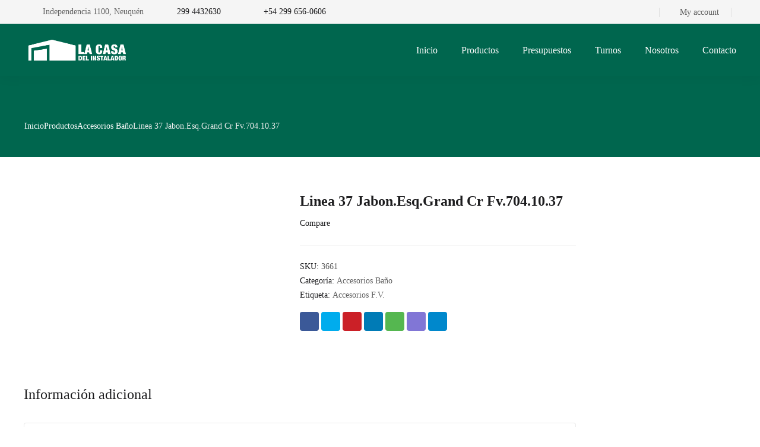

--- FILE ---
content_type: text/html; charset=UTF-8
request_url: https://casainstalador.com.ar/product/linea-37-jabon-esq-grand-cr-fv-704-10-37/
body_size: 39580
content:
<!DOCTYPE html><html class="no-js" dir="ltr" lang="es" prefix="og: https://ogp.me/ns#"><head><script data-no-optimize="1">var litespeed_docref=sessionStorage.getItem("litespeed_docref");litespeed_docref&&(Object.defineProperty(document,"referrer",{get:function(){return litespeed_docref}}),sessionStorage.removeItem("litespeed_docref"));</script> <meta charset="UTF-8" /><meta name="viewport" content="width=device-width, initial-scale=1, maximum-scale=8"><title>Linea 37 Jabon.Esq.Grand Cr Fv.704.10.37 - La casa del instalador</title><meta name="robots" content="max-image-preview:large" /><link rel="canonical" href="https://casainstalador.com.ar/product/linea-37-jabon-esq-grand-cr-fv-704-10-37/" /><meta name="generator" content="All in One SEO (AIOSEO) 4.9.0" /><meta property="og:locale" content="es_ES" /><meta property="og:site_name" content="La casa del instalador - 45 años de trayectoria" /><meta property="og:type" content="article" /><meta property="og:title" content="Linea 37 Jabon.Esq.Grand Cr Fv.704.10.37 - La casa del instalador" /><meta property="og:url" content="https://casainstalador.com.ar/product/linea-37-jabon-esq-grand-cr-fv-704-10-37/" /><meta property="og:image" content="https://casainstalador.com.ar/wp-content/uploads/logo-horizontal-e1627304447763.png" /><meta property="og:image:secure_url" content="https://casainstalador.com.ar/wp-content/uploads/logo-horizontal-e1627304447763.png" /><meta property="og:image:width" content="619" /><meta property="og:image:height" content="182" /><meta property="article:published_time" content="2022-02-21T19:30:43+00:00" /><meta property="article:modified_time" content="2022-02-21T19:33:31+00:00" /><meta name="twitter:card" content="summary" /><meta name="twitter:title" content="Linea 37 Jabon.Esq.Grand Cr Fv.704.10.37 - La casa del instalador" /><meta name="twitter:image" content="https://casainstalador.com.ar/wp-content/uploads/logo-horizontal-e1627304447763.png" /> <script type="application/ld+json" class="aioseo-schema">{"@context":"https:\/\/schema.org","@graph":[{"@type":"BreadcrumbList","@id":"https:\/\/casainstalador.com.ar\/product\/linea-37-jabon-esq-grand-cr-fv-704-10-37\/#breadcrumblist","itemListElement":[{"@type":"ListItem","@id":"https:\/\/casainstalador.com.ar#listItem","position":1,"name":"Home","item":"https:\/\/casainstalador.com.ar","nextItem":{"@type":"ListItem","@id":"https:\/\/casainstalador.com.ar\/shop\/#listItem","name":"Shop"}},{"@type":"ListItem","@id":"https:\/\/casainstalador.com.ar\/shop\/#listItem","position":2,"name":"Shop","item":"https:\/\/casainstalador.com.ar\/shop\/","nextItem":{"@type":"ListItem","@id":"https:\/\/casainstalador.com.ar\/product-category\/equipamiento-para-baos\/#listItem","name":"Equipamiento para ba\u00f1os"},"previousItem":{"@type":"ListItem","@id":"https:\/\/casainstalador.com.ar#listItem","name":"Home"}},{"@type":"ListItem","@id":"https:\/\/casainstalador.com.ar\/product-category\/equipamiento-para-baos\/#listItem","position":3,"name":"Equipamiento para ba\u00f1os","item":"https:\/\/casainstalador.com.ar\/product-category\/equipamiento-para-baos\/","nextItem":{"@type":"ListItem","@id":"https:\/\/casainstalador.com.ar\/product-category\/equipamiento-para-baos\/griferia-equipamiento-para-baos\/#listItem","name":"Griferia"},"previousItem":{"@type":"ListItem","@id":"https:\/\/casainstalador.com.ar\/shop\/#listItem","name":"Shop"}},{"@type":"ListItem","@id":"https:\/\/casainstalador.com.ar\/product-category\/equipamiento-para-baos\/griferia-equipamiento-para-baos\/#listItem","position":4,"name":"Griferia","item":"https:\/\/casainstalador.com.ar\/product-category\/equipamiento-para-baos\/griferia-equipamiento-para-baos\/","nextItem":{"@type":"ListItem","@id":"https:\/\/casainstalador.com.ar\/product-category\/equipamiento-para-baos\/griferia-equipamiento-para-baos\/accesorios-bao\/#listItem","name":"Accesorios Ba\u00f1o"},"previousItem":{"@type":"ListItem","@id":"https:\/\/casainstalador.com.ar\/product-category\/equipamiento-para-baos\/#listItem","name":"Equipamiento para ba\u00f1os"}},{"@type":"ListItem","@id":"https:\/\/casainstalador.com.ar\/product-category\/equipamiento-para-baos\/griferia-equipamiento-para-baos\/accesorios-bao\/#listItem","position":5,"name":"Accesorios Ba\u00f1o","item":"https:\/\/casainstalador.com.ar\/product-category\/equipamiento-para-baos\/griferia-equipamiento-para-baos\/accesorios-bao\/","nextItem":{"@type":"ListItem","@id":"https:\/\/casainstalador.com.ar\/product\/linea-37-jabon-esq-grand-cr-fv-704-10-37\/#listItem","name":"Linea 37 Jabon.Esq.Grand Cr Fv.704.10.37"},"previousItem":{"@type":"ListItem","@id":"https:\/\/casainstalador.com.ar\/product-category\/equipamiento-para-baos\/griferia-equipamiento-para-baos\/#listItem","name":"Griferia"}},{"@type":"ListItem","@id":"https:\/\/casainstalador.com.ar\/product\/linea-37-jabon-esq-grand-cr-fv-704-10-37\/#listItem","position":6,"name":"Linea 37 Jabon.Esq.Grand Cr Fv.704.10.37","previousItem":{"@type":"ListItem","@id":"https:\/\/casainstalador.com.ar\/product-category\/equipamiento-para-baos\/griferia-equipamiento-para-baos\/accesorios-bao\/#listItem","name":"Accesorios Ba\u00f1o"}}]},{"@type":"ItemPage","@id":"https:\/\/casainstalador.com.ar\/product\/linea-37-jabon-esq-grand-cr-fv-704-10-37\/#itempage","url":"https:\/\/casainstalador.com.ar\/product\/linea-37-jabon-esq-grand-cr-fv-704-10-37\/","name":"Linea 37 Jabon.Esq.Grand Cr Fv.704.10.37 - La casa del instalador","inLanguage":"es-ES","isPartOf":{"@id":"https:\/\/casainstalador.com.ar\/#website"},"breadcrumb":{"@id":"https:\/\/casainstalador.com.ar\/product\/linea-37-jabon-esq-grand-cr-fv-704-10-37\/#breadcrumblist"},"image":{"@type":"ImageObject","url":"https:\/\/casainstalador.com.ar\/wp-content\/uploads\/3661.jpg","@id":"https:\/\/casainstalador.com.ar\/product\/linea-37-jabon-esq-grand-cr-fv-704-10-37\/#mainImage","width":638,"height":394},"primaryImageOfPage":{"@id":"https:\/\/casainstalador.com.ar\/product\/linea-37-jabon-esq-grand-cr-fv-704-10-37\/#mainImage"},"datePublished":"2022-02-21T16:30:43-03:00","dateModified":"2022-02-21T16:33:31-03:00"},{"@type":"Organization","@id":"https:\/\/casainstalador.com.ar\/#organization","name":"La casa del instalador","description":"45 a\u00f1os de trayectoria","url":"https:\/\/casainstalador.com.ar\/","telephone":"+542994432630","logo":{"@type":"ImageObject","url":"https:\/\/casainstalador.com.ar\/wp-content\/uploads\/logo-horizontal-e1627304447763.png","@id":"https:\/\/casainstalador.com.ar\/product\/linea-37-jabon-esq-grand-cr-fv-704-10-37\/#organizationLogo","width":619,"height":182},"image":{"@id":"https:\/\/casainstalador.com.ar\/product\/linea-37-jabon-esq-grand-cr-fv-704-10-37\/#organizationLogo"}},{"@type":"WebSite","@id":"https:\/\/casainstalador.com.ar\/#website","url":"https:\/\/casainstalador.com.ar\/","name":"La casa del instalador","description":"45 a\u00f1os de trayectoria","inLanguage":"es-ES","publisher":{"@id":"https:\/\/casainstalador.com.ar\/#organization"}}]}</script> <link rel='dns-prefetch' href='//www.googletagmanager.com' /><link rel='dns-prefetch' href='//cdnjs.cloudflare.com' /><link rel='dns-prefetch' href='//fonts.googleapis.com' /><link rel='dns-prefetch' href='//use.fontawesome.com' /><link rel='preconnect' href='https://fonts.gstatic.com' crossorigin /><link rel="alternate" type="application/rss+xml" title="La casa del instalador &raquo; Feed" href="https://casainstalador.com.ar/feed/" /><link rel="alternate" title="oEmbed (JSON)" type="application/json+oembed" href="https://casainstalador.com.ar/wp-json/oembed/1.0/embed?url=https%3A%2F%2Fcasainstalador.com.ar%2Fproduct%2Flinea-37-jabon-esq-grand-cr-fv-704-10-37%2F" /><link rel="alternate" title="oEmbed (XML)" type="text/xml+oembed" href="https://casainstalador.com.ar/wp-json/oembed/1.0/embed?url=https%3A%2F%2Fcasainstalador.com.ar%2Fproduct%2Flinea-37-jabon-esq-grand-cr-fv-704-10-37%2F&#038;format=xml" /><style id='wp-img-auto-sizes-contain-inline-css' type='text/css'>img:is([sizes=auto i],[sizes^="auto," i]){contain-intrinsic-size:3000px 1500px}
/*# sourceURL=wp-img-auto-sizes-contain-inline-css */</style><style id="litespeed-ccss">body:after{content:url(https://casainstalador.com.ar/wp-content/plugins/instagram-feed/img/sbi-sprite.png);display:none}ul{box-sizing:border-box}:root{--wp--preset--font-size--normal:16px;--wp--preset--font-size--huge:42px}body{--wp--preset--color--black:#000;--wp--preset--color--cyan-bluish-gray:#abb8c3;--wp--preset--color--white:#fff;--wp--preset--color--pale-pink:#f78da7;--wp--preset--color--vivid-red:#cf2e2e;--wp--preset--color--luminous-vivid-orange:#ff6900;--wp--preset--color--luminous-vivid-amber:#fcb900;--wp--preset--color--light-green-cyan:#7bdcb5;--wp--preset--color--vivid-green-cyan:#00d084;--wp--preset--color--pale-cyan-blue:#8ed1fc;--wp--preset--color--vivid-cyan-blue:#0693e3;--wp--preset--color--vivid-purple:#9b51e0;--wp--preset--gradient--vivid-cyan-blue-to-vivid-purple:linear-gradient(135deg,rgba(6,147,227,1) 0%,#9b51e0 100%);--wp--preset--gradient--light-green-cyan-to-vivid-green-cyan:linear-gradient(135deg,#7adcb4 0%,#00d082 100%);--wp--preset--gradient--luminous-vivid-amber-to-luminous-vivid-orange:linear-gradient(135deg,rgba(252,185,0,1) 0%,rgba(255,105,0,1) 100%);--wp--preset--gradient--luminous-vivid-orange-to-vivid-red:linear-gradient(135deg,rgba(255,105,0,1) 0%,#cf2e2e 100%);--wp--preset--gradient--very-light-gray-to-cyan-bluish-gray:linear-gradient(135deg,#eee 0%,#a9b8c3 100%);--wp--preset--gradient--cool-to-warm-spectrum:linear-gradient(135deg,#4aeadc 0%,#9778d1 20%,#cf2aba 40%,#ee2c82 60%,#fb6962 80%,#fef84c 100%);--wp--preset--gradient--blush-light-purple:linear-gradient(135deg,#ffceec 0%,#9896f0 100%);--wp--preset--gradient--blush-bordeaux:linear-gradient(135deg,#fecda5 0%,#fe2d2d 50%,#6b003e 100%);--wp--preset--gradient--luminous-dusk:linear-gradient(135deg,#ffcb70 0%,#c751c0 50%,#4158d0 100%);--wp--preset--gradient--pale-ocean:linear-gradient(135deg,#fff5cb 0%,#b6e3d4 50%,#33a7b5 100%);--wp--preset--gradient--electric-grass:linear-gradient(135deg,#caf880 0%,#71ce7e 100%);--wp--preset--gradient--midnight:linear-gradient(135deg,#020381 0%,#2874fc 100%);--wp--preset--font-size--small:13px;--wp--preset--font-size--medium:20px;--wp--preset--font-size--large:36px;--wp--preset--font-size--x-large:42px;--wp--preset--spacing--20:.44rem;--wp--preset--spacing--30:.67rem;--wp--preset--spacing--40:1rem;--wp--preset--spacing--50:1.5rem;--wp--preset--spacing--60:2.25rem;--wp--preset--spacing--70:3.38rem;--wp--preset--spacing--80:5.06rem;--wp--preset--shadow--natural:6px 6px 9px rgba(0,0,0,.2);--wp--preset--shadow--deep:12px 12px 50px rgba(0,0,0,.4);--wp--preset--shadow--sharp:6px 6px 0px rgba(0,0,0,.2);--wp--preset--shadow--outlined:6px 6px 0px -3px rgba(255,255,255,1),6px 6px rgba(0,0,0,1);--wp--preset--shadow--crisp:6px 6px 0px rgba(0,0,0,1)}.vc_row:after,.vc_row:before{content:" ";display:table}.vc_row:after{clear:both}.vc_column_container{width:100%}.vc_row{margin-left:-15px;margin-right:-15px}.vc_col-sm-12,.vc_col-sm-3,.vc_col-sm-9{position:relative;min-height:1px;padding-left:15px;padding-right:15px;box-sizing:border-box}@media (min-width:768px){.vc_col-sm-12,.vc_col-sm-3,.vc_col-sm-9{float:left}.vc_col-sm-12{width:100%}.vc_col-sm-9{width:75%}.vc_col-sm-3{width:25%}}.wpb_text_column :last-child{margin-bottom:0}.vc_column-inner:after,.vc_column-inner:before{content:" ";display:table}.vc_column-inner:after{clear:both}.vc_column_container{padding-left:0;padding-right:0}.vc_column_container>.vc_column-inner{box-sizing:border-box;padding-left:15px;padding-right:15px;width:100%}button.pswp__button{box-shadow:none!important;background-image:url(https://casainstalador.com.ar/wp-content/plugins/woocommerce/assets/css/photoswipe/default-skin/default-skin.png)!important}button.pswp__button,button.pswp__button--arrow--left:before,button.pswp__button--arrow--right:before{background-color:transparent!important}button.pswp__button--arrow--left,button.pswp__button--arrow--right{background-image:none!important}.pswp{display:none;position:absolute;width:100%;height:100%;left:0;top:0;overflow:hidden;-ms-touch-action:none;touch-action:none;z-index:1500;-webkit-text-size-adjust:100%;-webkit-backface-visibility:hidden;outline:0}.pswp *{-webkit-box-sizing:border-box;box-sizing:border-box}.pswp__bg{position:absolute;left:0;top:0;width:100%;height:100%;background:#000;opacity:0;-webkit-transform:translateZ(0);transform:translateZ(0);-webkit-backface-visibility:hidden;will-change:opacity}.pswp__scroll-wrap{position:absolute;left:0;top:0;width:100%;height:100%;overflow:hidden}.pswp__container{-ms-touch-action:none;touch-action:none;position:absolute;left:0;right:0;top:0;bottom:0}.pswp__container{-webkit-touch-callout:none}.pswp__bg{will-change:opacity}.pswp__container{-webkit-backface-visibility:hidden}.pswp__item{position:absolute;left:0;right:0;top:0;bottom:0;overflow:hidden}.pswp__button{width:44px;height:44px;position:relative;background:0 0;overflow:visible;-webkit-appearance:none;display:block;border:0;padding:0;margin:0;float:right;opacity:.75;-webkit-box-shadow:none;box-shadow:none}.pswp__button::-moz-focus-inner{padding:0;border:0}.pswp__button,.pswp__button--arrow--left:before,.pswp__button--arrow--right:before{background:url(https://casainstalador.com.ar/wp-content/plugins/woocommerce/assets/css/photoswipe/default-skin/default-skin.png) 0 0 no-repeat;background-size:264px 88px;width:44px;height:44px}.pswp__button--close{background-position:0 -44px}.pswp__button--share{background-position:-44px -44px}.pswp__button--fs{display:none}.pswp__button--zoom{display:none;background-position:-88px 0}.pswp__button--arrow--left,.pswp__button--arrow--right{background:0 0;top:50%;margin-top:-50px;width:70px;height:100px;position:absolute}.pswp__button--arrow--left{left:0}.pswp__button--arrow--right{right:0}.pswp__button--arrow--left:before,.pswp__button--arrow--right:before{content:'';top:35px;background-color:rgba(0,0,0,.3);height:30px;width:32px;position:absolute}.pswp__button--arrow--left:before{left:6px;background-position:-138px -44px}.pswp__button--arrow--right:before{right:6px;background-position:-94px -44px}.pswp__share-modal{display:block;background:rgba(0,0,0,.5);width:100%;height:100%;top:0;left:0;padding:10px;position:absolute;z-index:1600;opacity:0;-webkit-backface-visibility:hidden;will-change:opacity}.pswp__share-modal--hidden{display:none}.pswp__share-tooltip{z-index:1620;position:absolute;background:#fff;top:56px;border-radius:2px;display:block;width:auto;right:44px;-webkit-box-shadow:0 2px 5px rgba(0,0,0,.25);box-shadow:0 2px 5px rgba(0,0,0,.25);-webkit-transform:translateY(6px);-ms-transform:translateY(6px);transform:translateY(6px);-webkit-backface-visibility:hidden;will-change:transform}.pswp__counter{position:absolute;left:0;top:0;height:44px;font-size:13px;line-height:44px;color:#fff;opacity:.75;padding:0 10px}.pswp__caption{position:absolute;left:0;bottom:0;width:100%;min-height:44px}.pswp__caption__center{text-align:left;max-width:420px;margin:0 auto;font-size:13px;padding:10px;line-height:20px;color:#ccc}.pswp__preloader{width:44px;height:44px;position:absolute;top:0;left:50%;margin-left:-22px;opacity:0;will-change:opacity;direction:ltr}.pswp__preloader__icn{width:20px;height:20px;margin:12px}@media screen and (max-width:1024px){.pswp__preloader{position:relative;left:auto;top:auto;margin:0;float:right}}.pswp__ui{-webkit-font-smoothing:auto;visibility:visible;opacity:1;z-index:1550}.pswp__top-bar{position:absolute;left:0;top:0;height:44px;width:100%}.pswp__caption,.pswp__top-bar{-webkit-backface-visibility:hidden;will-change:opacity}.pswp__caption,.pswp__top-bar{background-color:rgba(0,0,0,.5)}.pswp__ui--hidden .pswp__button--arrow--left,.pswp__ui--hidden .pswp__button--arrow--right,.pswp__ui--hidden .pswp__caption,.pswp__ui--hidden .pswp__top-bar{opacity:.001}.ajax-loading{display:inline-block}.yith-ywraq-add-to-quote a{font-size:1.2rem!important;font-weight:600;margin:0 auto}.woocommerce .add-request-quote-button.button{background-color:#00664e!important;color:#ffffff!important}.woocommerce.single-product .product .yith-ywraq-add-to-quote{display:inline-block;vertical-align:middle;margin-top:5px}[class*=hint--]{position:relative;display:inline-block}[class*=hint--]:after,[class*=hint--]:before{position:absolute;-webkit-transform:translate3d(0,0,0);-moz-transform:translate3d(0,0,0);transform:translate3d(0,0,0);visibility:hidden;opacity:0;z-index:1000000}[class*=hint--]:before{content:'';position:absolute;background:0 0;border:6px solid transparent;z-index:1000001}[class*=hint--]:after{background:#383838;color:#fff;padding:8px 10px;font-size:12px;font-family:"Helvetica Neue",Helvetica,Arial,sans-serif;line-height:12px;white-space:nowrap;text-shadow:0 -1px 0 #000;box-shadow:4px 4px 8px rgba(0,0,0,.3)}[class*=hint--][aria-label]:after{content:attr(aria-label)}.hint--top:before{border-top-color:#383838}.hint--top:after,.hint--top:before{bottom:100%;left:50%}.hint--top:before{margin-bottom:-11px;left:calc(50% - 6px)}.hint--top:after{-webkit-transform:translateX(-50%);-moz-transform:translateX(-50%);transform:translateX(-50%)}.hint--left:before{border-left-color:#383838;margin-right:-11px;margin-bottom:-6px}.hint--left:after{margin-bottom:-14px}.hint--left:after,.hint--left:before{right:100%;bottom:50%}@keyframes woosc-spinner{to{transform:rotate(360deg)}}@-webkit-keyframes woosc-spinner{to{-webkit-transform:rotate(360deg)}}.woosc-popup{position:fixed;top:0;left:0;width:100%;height:100%;background-color:rgba(0,0,0,.9);z-index:99999999;opacity:0;visibility:hidden}.woosc-popup .woosc-popup-inner{display:block;width:100%;height:100%;position:relative}.woosc-popup .woosc-popup-inner .woosc-popup-content{position:absolute;padding:15px;top:60%;left:50%;width:360px;height:360px;max-width:90%;max-height:90%;background-color:#fff;border-radius:2px;-moz-border-radius:2px;-webkit-border-radius:2px;transform:translate3d(-50%,-50%,0)}.woosc-popup.woosc-share .woosc-popup-inner .woosc-popup-content{height:auto;padding:30px}.woosc-popup .woosc-popup-inner .woosc-popup-content .woosc-popup-content-inner{display:flex;flex-direction:column;width:100%;height:100%}.woosc-popup .woosc-popup-inner .woosc-popup-content .woosc-popup-content-inner .woosc-popup-close{width:32px;height:32px;line-height:32px;position:absolute;top:-32px;right:-32px;color:#fff;text-align:center;background-image:url("https://casainstalador.com.ar/wp-content/plugins/woo-smart-compare/assets/images/close.svg");background-repeat:no-repeat;background-position:center}.woosc-popup .woosc-popup-inner .woosc-popup-content .woosc-popup-content-inner .woosc-search-input input{display:block;width:100%;border:none;height:40px;line-height:40px;padding:0 10px;box-shadow:none;color:#222;background-color:#f2f2f2;border-radius:2px;-moz-border-radius:2px;-webkit-border-radius:2px;-webkit-appearance:none}.woosc-popup .woosc-popup-inner .woosc-popup-content .woosc-popup-content-inner .woosc-search-result{flex-grow:1;margin-top:15px;overflow-y:auto;position:relative}.woosc-popup .woosc-popup-inner .woosc-popup-content .woosc-popup-content-inner .woosc-search-result:before{content:'';width:100%;height:100%;display:block;position:absolute;top:0;left:0;z-index:7;background-color:rgba(255,255,255,.7);opacity:0;visibility:hidden}.woosc-popup .woosc-popup-inner .woosc-popup-content .woosc-popup-content-inner .woosc-search-result:after{width:32px;height:32px;display:block;margin-top:-16px;margin-left:-16px;content:'';background-image:url("https://casainstalador.com.ar/wp-content/plugins/woo-smart-compare/assets/images/curve.svg");background-repeat:no-repeat;background-position:center;position:absolute;top:50%;left:50%;z-index:8;-webkit-animation:woosc-spinner 1s linear infinite;-moz-animation:woosc-spinner 1s linear infinite;-ms-animation:woosc-spinner 1s linear infinite;-o-animation:woosc-spinner 1s linear infinite;animation:woosc-spinner 1s linear infinite;opacity:0;visibility:hidden}.woosc-area{position:fixed;top:0;left:0;width:100%;height:100%;z-index:99999979;box-sizing:border-box}.woosc-area .woosc-inner{display:block;width:100%;height:100%;position:relative}.woosc-area .woosc-inner .woosc-table{padding:15px 15px 78px;margin:0;width:100%;height:100%;box-sizing:border-box;background-color:#292a30;text-rendering:optimizeLegibility;-webkit-font-smoothing:antialiased;font-size:14px;position:fixed;top:0;left:0;opacity:0;visibility:hidden;z-index:99999997}.woosc-area .woosc-inner .woosc-table *{box-sizing:border-box}.woosc-area .woosc-inner .woosc-table .woosc-table-inner{background-color:#fff;border-radius:2px;-moz-border-radius:2px;-webkit-border-radius:2px;width:100%;height:100%;max-height:100%;overflow:hidden;position:relative}.woosc-area .woosc-inner .woosc-table .woosc-table-inner:before{content:'';width:100%;height:100%;display:block;position:absolute;top:0;left:0;background-color:rgba(255,255,255,.7);opacity:0;visibility:hidden;z-index:7}.woosc-area .woosc-inner .woosc-table .woosc-table-inner:after{width:32px;height:32px;display:block;margin-top:-16px;margin-left:-16px;content:'';background-image:url("https://casainstalador.com.ar/wp-content/plugins/woo-smart-compare/assets/images/curve.svg");background-repeat:no-repeat;background-position:center;position:absolute;top:50%;left:50%;opacity:0;visibility:hidden;z-index:8;-webkit-animation:woosc-spinner 1s linear infinite;-moz-animation:woosc-spinner 1s linear infinite;-ms-animation:woosc-spinner 1s linear infinite;-o-animation:woosc-spinner 1s linear infinite;animation:woosc-spinner 1s linear infinite}.woosc-area .woosc-inner .woosc-table .woosc-table-inner .woosc-table-close{z-index:6;position:absolute;top:0;right:0}.woosc-area .woosc-inner .woosc-table .woosc-table-inner .woosc-table-close .woosc-table-close-icon{display:block;position:relative;width:100%;height:100%;min-width:52px;min-height:52px;background-color:#eee;background-image:url(https://casainstalador.com.ar/wp-content/plugins/woo-smart-compare/assets/images/remove-dark.svg);background-repeat:no-repeat;background-position:center}.woosc-area .woosc-inner .woosc-table .woosc-table-inner .woosc-table-items{z-index:5;height:100%;position:relative}.woosc-settings-tools{margin:0 0 10px;padding:0;list-style:none}.woosc-settings-fields{margin:10px 0 0;padding:0;list-style:none;position:relative;overflow-y:auto}.woosc-settings-fields li span{margin-left:5px;-webkit-touch-callout:none}.woosc-bar-print{width:48px;flex:0 0 48px}.woosc-area .woosc-inner .woosc-bar .woosc-bar-print{width:48px;height:48px;display:none;position:relative;margin:0 10px 0 0;background-color:rgba(255,255,255,.1);background-image:url("https://casainstalador.com.ar/wp-content/plugins/woo-smart-compare/assets/images/printer.svg");background-size:16px 16px;background-repeat:no-repeat;background-position:center;border-radius:2px;-moz-border-radius:2px;-webkit-border-radius:2px}.woosc-share-content{width:100%;height:100%;min-height:120px;position:relative;display:flex;flex-direction:column;align-items:center;justify-content:center;text-align:center}.woosc-share-content:before{content:'';width:100%;height:100%;display:block;position:absolute;top:0;left:0;z-index:7;background-color:rgba(255,255,255,.7);opacity:0;visibility:hidden}.woosc-share-content:after{width:32px;height:32px;display:block;margin-top:-16px;margin-left:-16px;content:'';background-image:url("https://casainstalador.com.ar/wp-content/plugins/woo-smart-compare/assets/images/curve.svg");background-repeat:no-repeat;background-position:center;position:absolute;top:50%;left:50%;z-index:8;-webkit-animation:woosc-spinner 1s linear infinite;-moz-animation:woosc-spinner 1s linear infinite;-ms-animation:woosc-spinner 1s linear infinite;-o-animation:woosc-spinner 1s linear infinite;animation:woosc-spinner 1s linear infinite;opacity:0;visibility:hidden}.woosc-area .woosc-inner .woosc-bar .woosc-bar-notice{position:fixed;bottom:88px;width:auto;left:50%;padding:0 10px;background-color:rgba(0,0,0,.7);color:#fff;border-radius:2px;transform:translate(-50%,10px);opacity:0;visibility:hidden}.woosw-popup{position:fixed;top:0;left:0;width:100%;height:100%;z-index:99999989;background:rgba(0,0,0,.7);opacity:0;font-size:14px;visibility:hidden;box-sizing:border-box}header,nav,section{display:block}html{-ms-text-size-adjust:100%;-webkit-text-size-adjust:100%}body{margin:0}h1{font-size:2em;margin:.67em 0}img{border:0}button,input{line-height:normal}button,input[type=submit]{-webkit-appearance:button}input[type=checkbox]{-webkit-box-sizing:border-box;-moz-box-sizing:border-box;-ms-box-sizing:border-box;box-sizing:border-box;padding:0}input[type=search]::-webkit-search-cancel-button,input[type=search]::-webkit-search-decoration{-webkit-appearance:none}button::-moz-focus-inner,input::-moz-focus-inner{border:0;padding:0}ul{list-style-position:inside}ul li{padding:2px 0}ul ul{margin-left:24px}a{text-decoration:none;outline:0}form,li ul,p,ul{margin:0 0 16px;padding:0}h1,h2{margin-top:0;margin-bottom:16px}a{outline:0}.text-align-left{text-align:left!important}.et-clearfix:after{content:"";display:table;clear:both}*,:after,:before{-webkit-box-sizing:border-box;-moz-box-sizing:border-box;box-sizing:border-box;word-wrap:break-word}html{position:static;overflow-y:scroll;overflow-x:hidden;font-family:Arial,Helvetica,sans-serif;-webkit-font-smoothing:antialiased;-moz-osx-font-smoothing:grayscale}body{margin:0;min-height:100%}p:empty{display:none!important}img{max-width:100%;height:auto!important;border:0;-ms-interpolation-mode:bicubic;vertical-align:bottom;margin:0}#gen-wrap{position:relative;left:0}#gen-wrap,#wrap{height:100%}#wrap{width:100%;min-height:100%;margin:0 auto;position:relative;z-index:99;background-color:#fff}.page-content-wrap{overflow:hidden}#to-top{position:fixed;z-index:99;bottom:8px;right:8px;width:40px;height:40px;line-height:40px;border-radius:40px;display:block;visibility:hidden;opacity:0;text-align:center;background-color:#fff;box-shadow:0px 0 24px 0px rgba(0,0,0,.08)}#to-top svg{width:10px;height:10px;position:absolute;top:50%;left:50%;transform:translate(-50%,-50%) rotate(90deg)}.container{width:93.75%;max-width:93.75%;margin:0 auto 0 auto;position:relative}#et-content{position:relative;z-index:53;background-color:#fff}.enovathemes .vc_row{margin-left:auto!important;margin-right:auto!important;position:relative;width:100%}.enovathemes .vc_row .container{z-index:5}.vc_row-has-fill+.vc_row>.container>.vc_column_container>.vc_column-inner,.vc_row-has-fill>.container>.vc_column_container>.vc_column-inner{padding-top:0}.vc_column_container{z-index:2}.enovathemes .vc_column_container>.vc_column-inner{padding-left:0;padding-right:0}.vc_row>.container{height:inherit}.wpb_wrapper{position:relative;z-index:5}.woocommerce h2:after{background-color:#1c1c1e}a,.product .button{color:#1c1c1e}.header .wpb_column{position:static}.header{display:block;width:100%;z-index:70;position:relative}.header.shadow-true{box-shadow:0 2px 20px 0 rgba(0,0,0,.05)}.header.transparent-true{position:absolute;top:0;left:0}.header .vc_column_container,.header .vc_column-inner,.header .wpb_wrapper,.header .hbe{height:inherit;line-height:inherit}.header .vc_column_container>.vc_column-inner>.wpb_wrapper:after{clear:both;content:"";display:table}.header .hbe{position:relative;display:inline-block;vertical-align:top}.header .hbe.hide-default-true{display:none}.header .hbe-right{display:block;float:right}.header .hbe-left{display:block;float:left}.menu-item .arrow{width:8px;height:8px;position:relative;display:inline-block;vertical-align:middle;transform:rotate(270deg);margin-left:4px;display:none;z-index:2;transform-origin:center}.header.sticky-true .vc_row.hide-default{display:none}.header-logo a{position:relative;display:inline-block;vertical-align:top}.header-logo .logo,.header-logo a{max-width:100%!important}.header-logo img{position:relative;display:inline-block;vertical-align:middle}.header.sticky-true .header-logo .sticky-logo{display:none}.nav-menu-container .nav-menu,.nav-menu-container .sub-menu{list-style:none;margin:0;padding:0;line-height:inherit}.header-menu-container .header-menu{width:100%;display:inline-block;vertical-align:middle}.header-menu-container .menu-item{padding:0;position:relative;float:left;line-height:inherit}.header-menu-container>.header-menu>.menu-item:first-child{margin-left:0!important}.nav-menu-container>.nav-menu>.menu-item>.mi-link{line-height:inherit;display:block;height:100%;position:relative}.nav-menu .menu-item>.mi-link>.txt{position:relative;z-index:2}.menu-item>.mi-link .effect{z-index:-1;display:block;position:absolute;top:0;left:0;width:100%;height:100%;opacity:0;margin-top:0;backface-visibility:hidden;border-radius:inherit}.menu-hover-overline>.nav-menu>.menu-item>.mi-link .effect{position:absolute;top:90%;left:0;height:2px;width:100%}.menu-hover-overline>.nav-menu>.menu-item>.mi-link .effect{top:0}.menu-hover-overline>.nav-menu>.menu-item>.mi-link .effect{top:0}.menu-item.active>.mi-link .effect{opacity:1}.header-menu .sub-menu:not(.megamenu-single){position:absolute;top:100%;left:0;min-width:220px;max-width:220px;padding-top:24px;padding-bottom:24px;list-style:none;margin-left:0;text-align:left;border-radius:4px}.submenu-shadow-true .nav-menu .sub-menu{box-shadow:0 2px 20px 0 rgba(0,0,0,.1);backface-visibility:hidden}.nav-menu .sub-menu:not(.megamenu-single){z-index:-1;visibility:hidden;display:block}.submenu-appear-none .nav-menu .sub-menu>li{opacity:0}.submenu-appear-none .nav-menu .sub-menu{display:none;opacity:0}.nav-menu .sub-menu .menu-item{display:block;float:none;line-height:22px}.nav-menu .sub-menu .menu-item .mi-link{display:block;padding:4px 20px;position:relative;backface-visibility:hidden}.header-menu .sub-menu .menu-item .arrow{position:absolute;top:50%;right:24px;margin-top:-4px;transform:rotate(180deg);transform-origin:center}.hbe-icon-element{position:relative}.hbe-toggle,.close-toggle{display:inline-block;vertical-align:middle;text-align:center;position:relative;width:40px;height:40px;border-radius:40px;line-height:40px}.hbe-toggle>svg{width:20px;height:20px;display:inline-block;vertical-align:middle}.size-small .mobile-toggle{width:40px;height:40px;border-radius:40px;line-height:40px}.close-toggle{padding:0!important;width:14px!important;min-width:14px;height:14px!important;position:absolute;top:20px;right:16px;z-index:2}.login-box,.box{visibility:hidden;opacity:0;position:absolute;z-index:15;padding:48px 24px 24px;top:calc((100% - 40px)/2);right:0;line-height:initial;border-radius:4px;width:220px;max-height:370px;box-shadow:0px 0px 24px rgba(0,0,0,.08)}.box-position-bottom .login-box,.box-position-bottom .box{top:auto}.header-login .login-toggle{width:auto;padding:0 16px 0 12px}.header-login .login-title{display:inline-block;vertical-align:top;line-height:inherit;margin-left:4px}.header-login .login-title{font-size:16px;font-weight:500}.header-login .widget_reglog{margin:0;line-height:24px}.header-login .widget_reglog:after{content:"";clear:both;display:table}.header-login .widget_reglog form,.header-login .widget_reglog .login-submit{margin-bottom:0}.header-login .widget_reglog form .button{margin-bottom:0}.login-toggle:before{display:inline-block}.header-login .widget_reglog a{margin-bottom:0;width:100%}.et-social-links a{display:inline-block;vertical-align:middle;position:relative;text-align:center;width:32px;height:32px;line-height:32px;border-radius:4px}.et-social-links a{margin-bottom:4px}.et-social-links a:last-child{margin-right:0!important}.et-social-links.styling-original-true a{margin-right:4px!important;backface-visibility:hidden;transform-origin:0 100%}.styling-original-true a.telegram{background-color:#08c}.styling-original-true a.viber{background-color:#8176d6}.styling-original-true a.facebook{background-color:#3b5998}.styling-original-true a.twitter{background-color:#00aced}.styling-original-true a.linkedin{background-color:#007bb6}.styling-original-true a.pinterest{background-color:#cb2027}.styling-original-true a.whatsapp{background-color:#55b750}.header-icon.size-small .hicon{width:32px;height:32px;line-height:32px;min-width:32px}.et-icon.size-medium{width:40px;height:40px;min-width:40px;line-height:40px}.header-icon .icon-back{width:100%;height:100%;position:absolute;top:0;left:0;z-index:1;overflow:initial!important}.header-icon .icon-back path{transform:translateY(-2px)}.hicon,.et-icon{vertical-align:middle;display:inline-block;position:relative;text-align:center}.header-vertical-separator .line{vertical-align:middle;display:inline-block}.mobile-container-overlay{position:fixed;width:100%;height:100%;z-index:999999;top:0;left:-100%;background-color:rgba(0,0,0,.2);opacity:0}.mobile-container{width:87%;height:100vh;padding-bottom:56px;position:fixed;z-index:9999999;top:0;left:0;transform:translateX(-100%)}.mobile-container-inner{height:100%;position:relative;opacity:0;overflow-y:scroll}.mobile-container .hbe{height:auto!important;line-height:initial!important}.mobile-container-inner+.mobile-container-toggle{position:absolute;top:50%;margin-top:-20px;right:-40px!important;display:none;width:40px!important;height:40px!important;text-align:center;vertical-align:middle}.mobile-menu-container{display:block;width:100%}.mobile-menu-container.text-align-left{text-align:left}.mobile-menu{list-style:none;margin:0;padding:0;width:100%}.mobile-menu li{margin:0;padding:0;display:block;width:100%;position:relative}.mobile-menu li a{display:block;padding:12px;line-height:24px;position:relative}.mobile-menu li ul{padding-left:32px;padding-top:8px;padding-bottom:24px}.mobile-menu li ul a{padding:8px 0;position:relative}.mobile-menu li ul a:before{position:absolute;top:50%;left:-18px;width:8px;height:2px;margin-top:-1px;content:"-";line-height:2px;opacity:.2}.mobile-menu li ul a:after{display:none!important}.mobile-menu li a:after,.mobile-menu>li:last-child:after{display:block;position:absolute;top:0;left:0;width:100%;height:1px;content:""}.mobile-menu>li:last-child:after{top:auto;bottom:0}.mobile-menu ul{margin-bottom:0;display:none;position:relative}.mobile-menu a>.arrow{display:none}.mobile-menu .menu-item-has-children>a>.arrow{display:block;position:absolute;width:32px;height:32px;line-height:32px;text-align:right;right:0;top:50%;margin-top:-16px;margin-left:0;z-index:5;transform:rotate(180deg)}.mobile-container-tab-content{display:none}.mobile-container-inner{width:100%;height:100%;position:relative;display:flex;flex-direction:column;justify-content:space-between}.tse{position:relative;clear:both}.tse.text-align-left{text-align:left}.tse.align-left{float:left}.tse>*{display:inline-block;vertical-align:middle;margin:0}.et-breadcrumbs{padding:0;display:inline-block;word-break:break-word}.et-breadcrumbs>*{position:relative}.et-breadcrumbs a{position:relative;color:inherit!important}.et-breadcrumbs>*:last-child{margin-right:0}form:after{content:"";display:table;clear:both}::placeholder{color:#bdbdbd;opacity:1}:-ms-input-placeholder{color:#bdbdbd}::-ms-input-placeholder{color:#bdbdbd}label{display:block;margin-bottom:0;font-size:14px;line-height:22px;text-align:left}input[type=checkbox]{margin:0;display:inline-block}select{-moz-appearance:none;-webkit-appearance:none;appearance:none;background-image:url(https://casainstalador.com.ar/wp-content/themes/equipo/images/icons/arrow-select.svg);background-repeat:no-repeat;background-size:10px;background-position-x:calc(100% - 14px);background-position-y:14px;padding-right:36px!important}select,input[type=password],input[type=search],input[type=text]{display:block;outline:none;margin-left:0;margin-right:0;margin-top:0;margin-bottom:16px;text-align:left;max-width:100%;width:100%;position:relative;backface-visibility:hidden;height:40px;font-size:14px;line-height:16px;padding:0 16px;border-width:1px;border-style:solid;border-radius:4px}.et-button,input[type=submit],button,.product .button{display:inline-block;margin-bottom:4px;outline:0;border:none;border-radius:4px;padding:9px 16px;min-width:220px;position:relative;backface-visibility:hidden;z-index:1;font-size:16px;line-height:22px;text-align:center!important;text-transform:none}.pswp__button{min-width:0}.pswp__caption__center{text-align:center}.et-button{overflow:hidden;vertical-align:top;z-index:1;min-width:0;-webkit-font-smoothing:antialised;backface-visibility:hidden;transform:translateZ(0)}.et-button.small,.product .button,.header-login .widget_reglog form .button,input[type=submit],button{min-width:0;padding:9px 16px!important}.header .widget{padding-bottom:0!important;border-bottom:none!important}.widget_reglog form+a{margin-top:16px;display:block}.widget_reglog p:last-child{margin-bottom:0;margin-top:0}.product-search{position:relative;padding:24px;border:1px solid #eaeaea;border-radius:4px}.product-search form{margin-bottom:0;position:relative}.product-search .search-results{display:none;position:absolute;width:100%;background:#fff;padding:0;border:1px solid #eaeaea;z-index:15;transform:translateY(-57px);border-radius:4px;overflow:hidden}.search-box .product-search .search-results{transform:translateY(-73px)}.product-search select{width:100%!important;min-height:40px!important;margin-bottom:16px}.search-wrapper{position:relative}.search-wrapper input{padding-right:35px!important}.search-wrapper+.et-button{margin-bottom:0}.header-product-search-toggle .search-box{position:fixed;width:100vw;height:100vh;top:0;left:0;background:rgba(0,0,0,.8);padding:16px;z-index:-1;visibility:hidden;opacity:0}.header-product-search-toggle .search-box .widget{margin:32px auto 0 auto!important;max-width:380px}.header-product-search-toggle .search-box .widget .product-search{padding:0;margin:0;border:none}.header-product-search-toggle .search-box .widget .product-search input[type=submit]{width:100%}.search-toggle-off{float:right;width:20px!important;height:20px!important;line-height:20px!important}.product-layout-single{padding-top:0;padding-bottom:48px}circle.loader-path{opacity:0;fill:none;stroke-width:2;animation:rotate 1s linear infinite,dash 1.5s ease-in-out infinite,color 4s ease-in-out infinite;transform-origin:center center;stroke-dasharray:150,200;stroke-dashoffset:-10;stroke-linecap:round}@keyframes rotate{100%{transform:rotate(360deg)}}@keyframes dash{0%{stroke-dasharray:1,200;stroke-dashoffset:0}50%{stroke-dasharray:89,200;stroke-dashoffset:-35}100%{stroke-dasharray:89,200;stroke-dashoffset:-124}}.post-social-share{display:block}.post-social-share a{margin-bottom:0!important;margin-right:4px;border-radius:4px}.product .price{display:inline-block;width:100%;font-weight:700;font-size:119%}.product .button{position:relative;margin-top:12px;text-align:center!important;margin-bottom:0;width:100%}.ajax-add-to-cart-loading{position:absolute;top:0;left:0;width:100%;height:100%;z-index:55;display:none;background-color:#fff;opacity:1}.ajax-add-to-cart-loading svg{position:absolute;top:50%;left:50%;margin-left:-28px;margin-top:-28px;width:56px;height:56px}.ajax-add-to-cart-loading svg.tick{margin-left:-16px;margin-top:-16px;width:32px;height:32px;opacity:0}.ajax-add-to-cart-loading .loader-path{opacity:1}.woocommerce-page .wishlist-title,.woocommerce-page .compare-title{display:none}.product .single-product-wrapper{position:relative}.product .summary .price{font-size:32px;line-height:32px;letter-spacing:0;margin-bottom:24px}.product .summary .product_title{margin-top:0!important;max-width:480px}.product .summary .product_meta{padding-top:24px!important;margin-top:24px;margin-bottom:0;border-top:1px solid #eaeaea}.product_meta>*{display:block;margin-top:0;color:#1c1c1e;font-weight:500}.product_meta span span,.product_meta a{color:#616161;font-weight:400}.product .summary .post-social-share{margin-top:16px}.woocommerce-product-gallery,.product .single-product-wrapper .summary{position:relative}.product .single-product-wrapper .summary{margin-bottom:24px!important}.woocommerce-product-gallery__wrapper{max-width:none!important}.single-title-wrapper{margin-bottom:12px}.single-title-wrapper h1{font-size:24px;line-height:28px}.single-title-wrapper>*{margin-bottom:0;display:block;vertical-align:middle}.woocommerce-Tabs-panel h2{text-align:center;display:none}.wishlist-toggle,.compare-toggle{display:block;position:absolute;top:8px;right:8px;z-index:5;width:20px;height:20px;outline:none;border:none}.loop-products .wishlist-toggle,.loop-products .compare-toggle{opacity:0}.compare-toggle{top:32px}.entry-summary .wishlist-toggle,.entry-summary .compare-toggle{position:relative;top:0;left:0;display:inline-block;vertical-align:middle;margin-bottom:8px}.entry-summary .wishlist-title,.entry-summary .wishlist-count,.entry-summary .compare-title{display:inline-block;vertical-align:middle;margin-right:8px;margin-bottom:8px}.entry-summary .wishlist-title,.entry-summary .compare-title{text-decoration:underline}.entry-summary .compare-title{margin-left:24px}.entry-summary .wishlist-count{margin-left:4px;margin-right:0}.wishlist-toggle svg,.compare-toggle svg{fill:#bdbdbd}.wishlist-toggle svg .wishlist-loading,.wishlist-toggle svg .wishlist-check,.compare-toggle svg .compare-check{opacity:0}.et-button{overflow:initial!important;display:inline-flex;justify-content:center;align-items:center;max-width:100%!important}.et-gap{line-height:0}.et-gap{display:block}.et-gap{clear:both}@media only screen and (max-width:374px){.product .summary .post-social-share{top:8px!important;right:8px!important}.product .price{font-size:100%;height:24px}.product .button{padding:9px 12px!important}}@media only screen and (max-width:767px){.hide767{display:none!important}#gen-wrap,#wrap{overflow-x:hidden}.et-desktop.mobile-false{display:none!important}.mobile-container-inner{overflow-y:auto}.tse.mobile-align-left{float:left!important}.product-layout-single{padding-bottom:24px}.layout-sidebar{max-width:100%!important}.product .button{width:100%}.woocommerce-product-gallery,.product .single-product-wrapper .summary{margin-bottom:24px!important}}@media only screen and (min-width:768px){.hide768{display:none!important}#to-top{bottom:24px;right:24px}.mobile-container{max-width:380px}.wishlist-toggle,.compare-toggle{top:16px;right:16px}.compare-toggle{top:42px}.product .single-product-wrapper>*:not(.onsale){width:50%}.product .woocommerce-product-gallery{padding-right:32px}.product .single-product-wrapper{display:flex}}@media only screen and (min-width:768px) and (max-width:1023px){.tse.tablet-align-left{float:left!important}}@media only screen and (min-width:1024px){.hide1024{display:none!important}.sidebar-active>.container{display:grid;grid-row-gap:24px;grid-column-gap:24px;justify-items:stretch;grid-template-columns:74% 24%}.woocommerce:after{content:"";display:table;clear:both}}@media only screen and (max-width:1279px){.loop-products .wishlist-toggle,.loop-products .compare-toggle{opacity:1}.et-desktop.mobile-false{display:none!important}}@media only screen and (min-width:1280px){.container{max-width:1200px;min-width:1200px}.et-mobile.desktop-false{display:none!important}.product-layout-single.layout-sidebar-right>.container{grid-template-columns:77.5% 20.5%}}body,input,select{font-size:14px;font-weight:400;font-family:Heebo;line-height:24px;letter-spacing:0px;color:#616161}h1,h2{font-family:Heebo;text-transform:none;font-weight:700;color:#1c1c1e}h1,h2{letter-spacing:0px}h1{font-size:48px;line-height:52px}h2{font-size:40px;line-height:46px}.woocommerce-Tabs-panel h2{font-size:18px;line-height:26px}.woocommerce h2{font-size:24px;line-height:32px}#to-top svg,.ajax-add-to-cart-loading svg.tick{fill:#00664e}.product .price{color:#00664e}.post-social-share a{background-color:#00664e}circle.loader-path{stroke:#00664e}html,#gen-wrap{background-color:#fff}select,input[type=password],input[type=search],input[type=text]{color:#616161;background-color:#fff;border-color:#e0e0e0}input[type=submit],button,.product .button{color:#000;font-family:Heebo;font-weight:600;letter-spacing:0px;background-color:#ffb700}.et-button{font-family:Heebo;font-weight:600;letter-spacing:0px}@media only screen and (max-width:767px){h1{font-size:32px;line-height:36px}h2{font-size:24px;line-height:32px}}@media only screen and (min-width:768px){.vc_row.vc_column-gap-24>.container>.vc_column_container{padding-left:12px!important;padding-right:12px!important}.vc_row.vc_column-gap-24{margin-left:-12px!important;margin-right:-12px!important;width:calc(100% + 24px)}}@media only screen and (min-width:1280px){.vc_row.vc_column-gap-24>.container{max-width:1224px}}.header .vc-row-728298{height:56px}.header .vc-row-728298 .hbe{line-height:56px;height:56px}#mobile-container-toggle-858777{margin:0}#header-logo-197781 .logo{width:120px}#header-logo-197781 .sticky-logo{width:120px}#header-logo-197781{margin:0}#mobile-container-577156{color:#fff;background-color:#1c1c1e;padding:0}#mobile-container-577156 .mobile-container-tab{color:#1c1c1e;background-color:#fff}#mobile-container-577156 .mobile-container-tab:after{background-color:#1c1c1e}.et-gap-596566{height:48px}#mobile-menu-534594 .menu-item>a{color:#fff;font-size:16px;line-height:24px;font-weight:500;text-transform:none}#mobile-menu-534594 li a:after,#mobile-menu-534594>li:last-child:after{background-color:#424242}#mobile-menu-534594>.menu-item:not(.mm-true) .sub-menu .menu-item a{font-size:16px;line-height:24px;font-weight:500;text-transform:none}#mobile-menu-container-534594{margin:0}.vc_custom_1601555883176{background-color:#00664e!important}.header .vc-row-151546{z-index:6}.header .vc-row-151546{height:40px}.header .vc-row-151546 .hbe{line-height:40px;height:40px}.header .vc-row-619351{z-index:5}.header .vc-row-619351{height:88px}.header .vc-row-619351 .hbe{line-height:88px;height:88px}.header .vc-row-892034{z-index:5}.header .vc-row-892034{height:88px}.header .vc-row-892034 .hbe{line-height:88px;height:88px}#header-icon-637124 .hicon .icon-back{fill:transparent}#header-icon-637124 .hicon{margin:0}#header-icon-634385 .hicon .icon-back{fill:transparent}#header-icon-634385 .hicon{margin:0}#header-icon-370254 .hicon .icon-back{fill:transparent}#header-icon-370254 .hicon{margin:0}.header-vertical-separator-524396 .line{border-bottom-color:#e0e0e0;border-bottom-style:solid;height:16px;border-bottom-width:16px;width:1px}.header-vertical-separator-524396{margin:0 8px 0 4px}.header-vertical-separator-618615 .line{border-bottom-color:#e0e0e0;border-bottom-style:solid;height:16px;border-bottom-width:16px;width:1px}.header-vertical-separator-618615{margin:0 18px 0 0}#login-toggle-410181{color:#616161;background-color:transparent;box-shadow:none}#login-box-410181{color:#616161}#login-box-410181{background:#fff}#header-login-410181 .widget_reglog a{color:#616161}#header-login-410181 .widget_reglog .input{color:#616161;background-color:#fff;border-color:#e0e0e0}#header-login-410181 .widget_reglog .button{color:#000;background-color:#00664e;box-shadow:none}#header-login-410181{margin:0}#header-slogan-151982{margin:0 24px 0 0}#header-slogan-908055{margin:0 40px 0 0}#header-slogan-268224{margin:0 40px 0 0}#header-logo-517296 .logo{width:148px}#header-logo-517296 .sticky-logo{width:148px}#header-logo-517296{margin:0}#header-menu-536376>.menu-item.depth-0{padding-left:40px}#header-menu-536376>.menu-item.depth-0>.sub-menu{left:20px}#header-menu-536376>.menu-item.depth-0:before,#header-menu-536376>.menu-item.depth-0:after{background:#e0e0e0}#header-menu-536376>.menu-item.depth-0{padding-left:20px!important;padding-right:20px!important}#header-menu-536376>.menu-item.depth-0>.mi-link{color:#fff;font-size:16px;font-weight:500;text-transform:none;font-family:'Heebo'}#header-menu-536376>.menu-item.depth-0.active>.mi-link{color:#f9f9f9}#header-menu-536376>.menu-item.depth-0>.mi-link .effect{background-color:#00664e}#header-menu-536376>.menu-item>.sub-menu{top:80%}#header-menu-536376 .sub-menu{background-color:#fff}#header-menu-536376>.menu-item:not(.mm-true) .sub-menu .menu-item .mi-link:before{background-color:#1c1c1e}#header-menu-536376>.menu-item:not(.mm-true) .sub-menu .menu-item .mi-link{color:#1c1c1e;font-size:14px;font-weight:400;text-transform:none}#header-menu-container-536376{margin:0 -20px 0 0}#header-menu-541179>.menu-item.depth-0{padding-left:40px}#header-menu-541179>.menu-item.depth-0>.sub-menu{left:20px}#header-menu-541179>.menu-item.depth-0:before,#header-menu-541179>.menu-item.depth-0:after{background:#e0e0e0}#header-menu-541179>.menu-item.depth-0{padding-left:20px!important;padding-right:20px!important}#header-menu-541179>.menu-item.depth-0>.mi-link{color:#bcbcbc;font-size:16px;font-weight:500;text-transform:none;font-family:'Heebo'}#header-menu-541179>.menu-item.depth-0.active>.mi-link{color:#8e8e8e}#header-menu-541179>.menu-item.depth-0>.mi-link .effect{background-color:#00664e}#header-menu-541179>.menu-item>.sub-menu{top:80%}#header-menu-541179 .sub-menu{background-color:#fff}#header-menu-541179>.menu-item:not(.mm-true) .sub-menu .menu-item .mi-link:before{background-color:#1c1c1e}#header-menu-541179>.menu-item:not(.mm-true) .sub-menu .menu-item .mi-link{color:#1c1c1e;font-size:14px;font-weight:400;text-transform:none}#header-menu-container-541179{margin:0 -20px 0 0}.vc_custom_1617175516600{background-color:#f5f5f5!important}.vc_custom_1624911922793{background-color:#fff!important}#et-breadcrumbs-671941{color:#fff;font-weight:400;text-transform:none}#et-breadcrumbs-671941 span{color:#efefef!important}.vc_custom_1624984248815{margin-bottom:60px!important;padding-top:200px!important;padding-bottom:40px!important;background-color:#00664e!important}.et-gap-389670{height:16px}.et-gap-429987{height:16px}.et-gap-635851{height:16px}.et-gap-710387{height:16px}.et-gap-889619{height:8px}.et-gap-940665{height:8px}.header-top-bar .login-title{font-size:14px!important;font-weight:400!important}.product .button{color:#fff}.loop-products .wishlist-toggle,.loop-products .compare-toggle{display:none!important}.entry-summary .wishlist-toggle,.entry-summary .compare-toggle,.wishlist-title,.entry-summary .wishlist-count,.entry-summary .compare-title{display:none!important}:root{--wpforms-field-border-radius:3px;--wpforms-field-background-color:#fff;--wpforms-field-border-color:rgba(0,0,0,.25);--wpforms-field-text-color:rgba(0,0,0,.7);--wpforms-label-color:rgba(0,0,0,.85);--wpforms-label-sublabel-color:rgba(0,0,0,.55);--wpforms-label-error-color:#d63637;--wpforms-button-border-radius:3px;--wpforms-button-background-color:#066aab;--wpforms-button-text-color:#fff;--wpforms-field-size-input-height:43px;--wpforms-field-size-input-spacing:15px;--wpforms-field-size-font-size:16px;--wpforms-field-size-line-height:19px;--wpforms-field-size-padding-h:14px;--wpforms-field-size-checkbox-size:16px;--wpforms-field-size-sublabel-spacing:5px;--wpforms-field-size-icon-size:1;--wpforms-label-size-font-size:16px;--wpforms-label-size-line-height:19px;--wpforms-label-size-sublabel-font-size:14px;--wpforms-label-size-sublabel-line-height:17px;--wpforms-button-size-font-size:17px;--wpforms-button-size-height:41px;--wpforms-button-size-padding-h:15px;--wpforms-button-size-margin-top:10px}</style><link rel="preload" data-asynced="1" data-optimized="2" as="style" onload="this.onload=null;this.rel='stylesheet'" href="https://casainstalador.com.ar/wp-content/litespeed/ucss/9c98d2fc40b0abc9debec1300538b4fa.css?ver=8b167" /><script data-optimized="1" type="litespeed/javascript" data-src="https://casainstalador.com.ar/wp-content/plugins/litespeed-cache/assets/js/css_async.min.js"></script> <style id='global-styles-inline-css' type='text/css'>:root{--wp--preset--aspect-ratio--square: 1;--wp--preset--aspect-ratio--4-3: 4/3;--wp--preset--aspect-ratio--3-4: 3/4;--wp--preset--aspect-ratio--3-2: 3/2;--wp--preset--aspect-ratio--2-3: 2/3;--wp--preset--aspect-ratio--16-9: 16/9;--wp--preset--aspect-ratio--9-16: 9/16;--wp--preset--color--black: #000000;--wp--preset--color--cyan-bluish-gray: #abb8c3;--wp--preset--color--white: #ffffff;--wp--preset--color--pale-pink: #f78da7;--wp--preset--color--vivid-red: #cf2e2e;--wp--preset--color--luminous-vivid-orange: #ff6900;--wp--preset--color--luminous-vivid-amber: #fcb900;--wp--preset--color--light-green-cyan: #7bdcb5;--wp--preset--color--vivid-green-cyan: #00d084;--wp--preset--color--pale-cyan-blue: #8ed1fc;--wp--preset--color--vivid-cyan-blue: #0693e3;--wp--preset--color--vivid-purple: #9b51e0;--wp--preset--gradient--vivid-cyan-blue-to-vivid-purple: linear-gradient(135deg,rgb(6,147,227) 0%,rgb(155,81,224) 100%);--wp--preset--gradient--light-green-cyan-to-vivid-green-cyan: linear-gradient(135deg,rgb(122,220,180) 0%,rgb(0,208,130) 100%);--wp--preset--gradient--luminous-vivid-amber-to-luminous-vivid-orange: linear-gradient(135deg,rgb(252,185,0) 0%,rgb(255,105,0) 100%);--wp--preset--gradient--luminous-vivid-orange-to-vivid-red: linear-gradient(135deg,rgb(255,105,0) 0%,rgb(207,46,46) 100%);--wp--preset--gradient--very-light-gray-to-cyan-bluish-gray: linear-gradient(135deg,rgb(238,238,238) 0%,rgb(169,184,195) 100%);--wp--preset--gradient--cool-to-warm-spectrum: linear-gradient(135deg,rgb(74,234,220) 0%,rgb(151,120,209) 20%,rgb(207,42,186) 40%,rgb(238,44,130) 60%,rgb(251,105,98) 80%,rgb(254,248,76) 100%);--wp--preset--gradient--blush-light-purple: linear-gradient(135deg,rgb(255,206,236) 0%,rgb(152,150,240) 100%);--wp--preset--gradient--blush-bordeaux: linear-gradient(135deg,rgb(254,205,165) 0%,rgb(254,45,45) 50%,rgb(107,0,62) 100%);--wp--preset--gradient--luminous-dusk: linear-gradient(135deg,rgb(255,203,112) 0%,rgb(199,81,192) 50%,rgb(65,88,208) 100%);--wp--preset--gradient--pale-ocean: linear-gradient(135deg,rgb(255,245,203) 0%,rgb(182,227,212) 50%,rgb(51,167,181) 100%);--wp--preset--gradient--electric-grass: linear-gradient(135deg,rgb(202,248,128) 0%,rgb(113,206,126) 100%);--wp--preset--gradient--midnight: linear-gradient(135deg,rgb(2,3,129) 0%,rgb(40,116,252) 100%);--wp--preset--font-size--small: 13px;--wp--preset--font-size--medium: 20px;--wp--preset--font-size--large: 36px;--wp--preset--font-size--x-large: 42px;--wp--preset--spacing--20: 0.44rem;--wp--preset--spacing--30: 0.67rem;--wp--preset--spacing--40: 1rem;--wp--preset--spacing--50: 1.5rem;--wp--preset--spacing--60: 2.25rem;--wp--preset--spacing--70: 3.38rem;--wp--preset--spacing--80: 5.06rem;--wp--preset--shadow--natural: 6px 6px 9px rgba(0, 0, 0, 0.2);--wp--preset--shadow--deep: 12px 12px 50px rgba(0, 0, 0, 0.4);--wp--preset--shadow--sharp: 6px 6px 0px rgba(0, 0, 0, 0.2);--wp--preset--shadow--outlined: 6px 6px 0px -3px rgb(255, 255, 255), 6px 6px rgb(0, 0, 0);--wp--preset--shadow--crisp: 6px 6px 0px rgb(0, 0, 0);}:where(.is-layout-flex){gap: 0.5em;}:where(.is-layout-grid){gap: 0.5em;}body .is-layout-flex{display: flex;}.is-layout-flex{flex-wrap: wrap;align-items: center;}.is-layout-flex > :is(*, div){margin: 0;}body .is-layout-grid{display: grid;}.is-layout-grid > :is(*, div){margin: 0;}:where(.wp-block-columns.is-layout-flex){gap: 2em;}:where(.wp-block-columns.is-layout-grid){gap: 2em;}:where(.wp-block-post-template.is-layout-flex){gap: 1.25em;}:where(.wp-block-post-template.is-layout-grid){gap: 1.25em;}.has-black-color{color: var(--wp--preset--color--black) !important;}.has-cyan-bluish-gray-color{color: var(--wp--preset--color--cyan-bluish-gray) !important;}.has-white-color{color: var(--wp--preset--color--white) !important;}.has-pale-pink-color{color: var(--wp--preset--color--pale-pink) !important;}.has-vivid-red-color{color: var(--wp--preset--color--vivid-red) !important;}.has-luminous-vivid-orange-color{color: var(--wp--preset--color--luminous-vivid-orange) !important;}.has-luminous-vivid-amber-color{color: var(--wp--preset--color--luminous-vivid-amber) !important;}.has-light-green-cyan-color{color: var(--wp--preset--color--light-green-cyan) !important;}.has-vivid-green-cyan-color{color: var(--wp--preset--color--vivid-green-cyan) !important;}.has-pale-cyan-blue-color{color: var(--wp--preset--color--pale-cyan-blue) !important;}.has-vivid-cyan-blue-color{color: var(--wp--preset--color--vivid-cyan-blue) !important;}.has-vivid-purple-color{color: var(--wp--preset--color--vivid-purple) !important;}.has-black-background-color{background-color: var(--wp--preset--color--black) !important;}.has-cyan-bluish-gray-background-color{background-color: var(--wp--preset--color--cyan-bluish-gray) !important;}.has-white-background-color{background-color: var(--wp--preset--color--white) !important;}.has-pale-pink-background-color{background-color: var(--wp--preset--color--pale-pink) !important;}.has-vivid-red-background-color{background-color: var(--wp--preset--color--vivid-red) !important;}.has-luminous-vivid-orange-background-color{background-color: var(--wp--preset--color--luminous-vivid-orange) !important;}.has-luminous-vivid-amber-background-color{background-color: var(--wp--preset--color--luminous-vivid-amber) !important;}.has-light-green-cyan-background-color{background-color: var(--wp--preset--color--light-green-cyan) !important;}.has-vivid-green-cyan-background-color{background-color: var(--wp--preset--color--vivid-green-cyan) !important;}.has-pale-cyan-blue-background-color{background-color: var(--wp--preset--color--pale-cyan-blue) !important;}.has-vivid-cyan-blue-background-color{background-color: var(--wp--preset--color--vivid-cyan-blue) !important;}.has-vivid-purple-background-color{background-color: var(--wp--preset--color--vivid-purple) !important;}.has-black-border-color{border-color: var(--wp--preset--color--black) !important;}.has-cyan-bluish-gray-border-color{border-color: var(--wp--preset--color--cyan-bluish-gray) !important;}.has-white-border-color{border-color: var(--wp--preset--color--white) !important;}.has-pale-pink-border-color{border-color: var(--wp--preset--color--pale-pink) !important;}.has-vivid-red-border-color{border-color: var(--wp--preset--color--vivid-red) !important;}.has-luminous-vivid-orange-border-color{border-color: var(--wp--preset--color--luminous-vivid-orange) !important;}.has-luminous-vivid-amber-border-color{border-color: var(--wp--preset--color--luminous-vivid-amber) !important;}.has-light-green-cyan-border-color{border-color: var(--wp--preset--color--light-green-cyan) !important;}.has-vivid-green-cyan-border-color{border-color: var(--wp--preset--color--vivid-green-cyan) !important;}.has-pale-cyan-blue-border-color{border-color: var(--wp--preset--color--pale-cyan-blue) !important;}.has-vivid-cyan-blue-border-color{border-color: var(--wp--preset--color--vivid-cyan-blue) !important;}.has-vivid-purple-border-color{border-color: var(--wp--preset--color--vivid-purple) !important;}.has-vivid-cyan-blue-to-vivid-purple-gradient-background{background: var(--wp--preset--gradient--vivid-cyan-blue-to-vivid-purple) !important;}.has-light-green-cyan-to-vivid-green-cyan-gradient-background{background: var(--wp--preset--gradient--light-green-cyan-to-vivid-green-cyan) !important;}.has-luminous-vivid-amber-to-luminous-vivid-orange-gradient-background{background: var(--wp--preset--gradient--luminous-vivid-amber-to-luminous-vivid-orange) !important;}.has-luminous-vivid-orange-to-vivid-red-gradient-background{background: var(--wp--preset--gradient--luminous-vivid-orange-to-vivid-red) !important;}.has-very-light-gray-to-cyan-bluish-gray-gradient-background{background: var(--wp--preset--gradient--very-light-gray-to-cyan-bluish-gray) !important;}.has-cool-to-warm-spectrum-gradient-background{background: var(--wp--preset--gradient--cool-to-warm-spectrum) !important;}.has-blush-light-purple-gradient-background{background: var(--wp--preset--gradient--blush-light-purple) !important;}.has-blush-bordeaux-gradient-background{background: var(--wp--preset--gradient--blush-bordeaux) !important;}.has-luminous-dusk-gradient-background{background: var(--wp--preset--gradient--luminous-dusk) !important;}.has-pale-ocean-gradient-background{background: var(--wp--preset--gradient--pale-ocean) !important;}.has-electric-grass-gradient-background{background: var(--wp--preset--gradient--electric-grass) !important;}.has-midnight-gradient-background{background: var(--wp--preset--gradient--midnight) !important;}.has-small-font-size{font-size: var(--wp--preset--font-size--small) !important;}.has-medium-font-size{font-size: var(--wp--preset--font-size--medium) !important;}.has-large-font-size{font-size: var(--wp--preset--font-size--large) !important;}.has-x-large-font-size{font-size: var(--wp--preset--font-size--x-large) !important;}
/*# sourceURL=global-styles-inline-css */</style><style id='classic-theme-styles-inline-css' type='text/css'>/*! This file is auto-generated */
.wp-block-button__link{color:#fff;background-color:#32373c;border-radius:9999px;box-shadow:none;text-decoration:none;padding:calc(.667em + 2px) calc(1.333em + 2px);font-size:1.125em}.wp-block-file__button{background:#32373c;color:#fff;text-decoration:none}
/*# sourceURL=/wp-includes/css/classic-themes.min.css */</style><style id='font-awesome-svg-styles-default-inline-css' type='text/css'>.svg-inline--fa {
  display: inline-block;
  height: 1em;
  overflow: visible;
  vertical-align: -.125em;
}
/*# sourceURL=font-awesome-svg-styles-default-inline-css */</style><style id='font-awesome-svg-styles-inline-css' type='text/css'>.wp-block-font-awesome-icon svg::before,
   .wp-rich-text-font-awesome-icon svg::before {content: unset;}
/*# sourceURL=font-awesome-svg-styles-inline-css */</style><link data-asynced="1" as="style" onload="this.onload=null;this.rel='stylesheet'"  rel='preload' id='buttonizer-icon-library-css' href='https://cdnjs.cloudflare.com/ajax/libs/font-awesome/5.15.4/css/all.min.css?ver=6.9' type='text/css' media='all' integrity='sha512-1ycn6IcaQQ40/MKBW2W4Rhis/DbILU74C1vSrLJxCq57o941Ym01SwNsOMqvEBFlcgUa6xLiPY/NS5R+E6ztJQ==' crossorigin='anonymous' /><style id='woocommerce-inline-inline-css' type='text/css'>.woocommerce form .form-row .required { visibility: visible; }
/*# sourceURL=woocommerce-inline-inline-css */</style><link data-asynced="1" as="style" onload="this.onload=null;this.rel='stylesheet'"  rel='preload' id='font-awesome-official-css' href='https://use.fontawesome.com/releases/v5.14.0/css/all.css' type='text/css' media='all' integrity="sha384-HzLeBuhoNPvSl5KYnjx0BT+WB0QEEqLprO+NBkkk5gbc67FTaL7XIGa2w1L0Xbgc" crossorigin="anonymous" /><style id='dynamic-styles-inline-css' type='text/css'>.header .vc-row-728298 {height:56px;}.header .vc-row-728298 .hbe {line-height:56px;height:56px;}#mobile-toggle-858777 .line, #mobile-toggle-858777 .close {fill:#ffffff;}#mobile-toggle-858777:hover .line, #mobile-toggle-858777:hover .close, #mobile-toggle-858777.active .line, #mobile-toggle-858777.active .close {fill:#ffffff;}#mobile-container-toggle-858777 {margin:0px 0px 0px 0px;}#header-logo-197781 .logo {width:120px;}#header-logo-197781 .sticky-logo {width:120px;}#header-logo-197781 {margin:0px 0px 0px 0px;}#product-search-toggle-397327 {background-color:#ffffff;box-shadow:none;}#product-search-toggle-397327 svg {fill:#ffffff;}#product-search-397327 {margin:0px 0px 0px 0px;}#mobile-container-577156 {color:#ffffff;background-color:#1c1c1e;padding:0px 0px 0px 0px;}#mobile-container-577156 .mobile-container-tab {color:#1c1c1e;background-color:#ffffff;}#mobile-container-577156 .mobile-container-tab svg {fill:#1c1c1e;}#mobile-container-577156 .mobile-container-tab:after {background-color:#1c1c1e;}#mobile-container-577156 .mobile-container-tab.active {color:#ffffff;background-color:#1c1c1e;}#mobile-container-577156 .mobile-container-tab.active svg {fill:#ffffff;}.et-gap-596566 {height:48px;}#mobile-menu-534594 .menu-item > a {color:#ffffff;font-size:16px;line-height:24px;font-weight:500;text-transform:none;}#mobile-menu-534594 .menu-item > a .arrow svg {fill:#ffffff;}#mobile-menu-534594 .menu-item > a .menu-icon {background:#ffffff;}#mobile-menu-534594 .menu-item:hover > a {color:#00664e;}#mobile-menu-534594 .menu-item:hover > a .arrow svg {fill:#00664e;}#mobile-menu-534594 .menu-item:hover > a .menu-icon {background:#00664e;}#mobile-menu-534594 li a:after, #mobile-menu-534594 > li:last-child:after {background-color:#424242;}#mobile-menu-534594 > .menu-item:not(.mm-true) .sub-menu .menu-item a {font-size:16px;line-height:24px;font-weight:500;text-transform:none;}#mobile-menu-container-534594 {margin:0px 0px 0px 0px;}.vc_custom_1601555883176{background-color:#00664e !important;}.header .vc-row-151546 {z-index:6;}.header .vc-row-151546 {height:40px;}.header .vc-row-151546 .hbe {line-height:40px;height:40px;}.header .vc-row-619351 {z-index:5;}.header .vc-row-619351 {height:88px;}.header .vc-row-619351 .hbe {line-height:88px;height:88px;}.header .vc-row-892034 {z-index:5;}.header .vc-row-892034 {height:88px;}.header .vc-row-892034 .hbe {line-height:88px;height:88px;}#header-icon-637124 .hicon .icon-back {fill:transparent;}#header-icon-637124 .hicon svg:not(.icon-back) {fill:#00664e;}#header-icon-637124 .hicon {margin:0px 0px 0px 0px;}#header-icon-634385 .hicon .icon-back {fill:transparent;}#header-icon-634385 .hicon svg:not(.icon-back) {fill:#00664e;}#header-icon-634385 .hicon {margin:0px 0px 0px 0px;}#header-icon-370254 .hicon .icon-back {fill:transparent;}#header-icon-370254 .hicon svg:not(.icon-back) {fill:#00664e;}#header-icon-370254 .hicon {margin:0px 0px 0px 0px;}.header-vertical-separator-524396 .line {border-bottom-color:#e0e0e0;border-bottom-style:solid;height:16px;border-bottom-width:16px;width:1px;}.header-vertical-separator-524396 {margin:0px 8px 0px 4px;}.header-vertical-separator-618615 .line {border-bottom-color:#e0e0e0;border-bottom-style:solid;height:16px;border-bottom-width:16px;width:1px;}.header-vertical-separator-618615 {margin:0px 18px 0px 0px;}#login-toggle-410181 > svg {fill:#616161;}#login-toggle-410181 {color:#616161;background-color:transparent;box-shadow:none;}#login-box-410181 {color:#616161;}#login-box-410181 svg.close {fill:#616161;}#login-box-410181 {background:#ffffff;}#header-login-410181 .widget_reglog a {color:#616161;}#header-login-410181 .widget_reglog .input {color:#616161;background-color:#ffffff;border-color:#e0e0e0;}#header-login-410181 .widget_reglog .button {color:#000000;background-color:#00664e;box-shadow:none;}#header-login-410181 .widget_reglog .button:hover {color:#ffffff !important;background-color:#1c1c1e;box-shadow:none;}#header-login-410181 {margin:0px 0px 0px 0px;}#header-slogan-151982 {margin:0px 24px 0px 0px;}#header-slogan-908055 {margin:0px 40px 0px 0px;}#header-slogan-268224 {margin:0px 40px 0px 0px;}#header-logo-517296 .logo {width:148px;}#header-logo-517296 .sticky-logo {width:148px;}#header-logo-517296 {margin:0px 0px 0px 0px;}#header-menu-536376 > .menu-item.depth-0 {padding-left:40px;}#header-menu-536376 > .menu-item.depth-0 > .sub-menu {left:20px;}#header-menu-536376 > .menu-item.depth-0.submenu-left > .sub-menu {right:20px;}#header-menu-536376 > .menu-item.depth-0:before, #header-menu-536376 > .menu-item.depth-0:after {background:#e0e0e0;}#header-menu-536376 > .menu-item.depth-0 {padding-left:20px !important;padding-right:20px !important;}#header-menu-536376 > .menu-item.depth-0 > .mi-link {color:#ffffff;font-size:16px;font-weight:500;text-transform:none;font-family:'Heebo';}#header-menu-536376 > .menu-item.depth-0 > .mi-link > .arrow svg {fill:#ffffff;}#header-menu-536376 > .menu-item.depth-0 > .mi-link > .menu-icon, #header-menu-536376 > .menu-item.depth-0.active.using > .mi-link > .menu-icon {background:#ffffff;}#header-menu-536376 > .menu-item.depth-0:hover > .mi-link, #header-menu-536376 > .menu-item.depth-0.active > .mi-link, #header-menu-536376 > .menu-item.depth-0.in > .mi-link {color:#f9f9f9;}#header-menu-536376 > .menu-item.depth-0:hover > .mi-link > .arrow svg, #header-menu-536376 > .menu-item.depth-0.active > .mi-link > .arrow svg, #header-menu-536376 > .menu-item.depth-0.in > .mi-link > .arrow svg {fill:#f9f9f9;}#header-menu-536376 > .menu-item.depth-0:hover > .mi-link > .menu-icon, #header-menu-536376 > .menu-item.depth-0.active > .mi-link > .menu-icon {background:#f9f9f9;}#header-menu-536376 > .menu-item.depth-0.active.using > .mi-link {color:#ffffff}#header-menu-536376 > .menu-item.depth-0 > .mi-link .effect {background-color:#00664e;}#header-menu-536376 > .menu-item > .sub-menu {top:80%;}#header-menu-536376 .sub-menu {background-color:#ffffff;}#header-menu-536376 > .menu-item:not(.mm-true) .sub-menu .menu-item .mi-link:before {background-color:#1c1c1e;}#header-menu-536376 > .menu-item:not(.mm-true) .sub-menu .menu-item .mi-link {color:#1c1c1e;font-size:14px;font-weight:400;text-transform:none;}#header-menu-536376 > .menu-item:not(.mm-true) .sub-menu .menu-item:hover > .mi-link {color:#00664e;}#header-menu-536376 > .menu-item:not(.mm-true) .sub-menu .menu-item > .mi-link > .arrow svg {fill:#1c1c1e;}#header-menu-536376 > .menu-item:not(.mm-true) .sub-menu .menu-item > .mi-link > .menu-icon {background:#1c1c1e;}#header-menu-536376 > .menu-item:not(.mm-true) .sub-menu .menu-item:hover > .mi-link > .arrow svg {fill:#00664e;}#header-menu-536376 > .menu-item:not(.mm-true) .sub-menu .menu-item:hover > .mi-link > .menu-icon, #header-menu-536376 > .menu-item:not(.mm-true) .sub-menu .menu-item.active > .mi-link > .menu-icon {background:#00664e;}#header-menu-container-536376 {margin:0px -20px 0px 0px;}#header-menu-541179 > .menu-item.depth-0 {padding-left:40px;}#header-menu-541179 > .menu-item.depth-0 > .sub-menu {left:20px;}#header-menu-541179 > .menu-item.depth-0.submenu-left > .sub-menu {right:20px;}#header-menu-541179 > .menu-item.depth-0:before, #header-menu-541179 > .menu-item.depth-0:after {background:#e0e0e0;}#header-menu-541179 > .menu-item.depth-0 {padding-left:20px !important;padding-right:20px !important;}#header-menu-541179 > .menu-item.depth-0 > .mi-link {color:#bcbcbc;font-size:16px;font-weight:500;text-transform:none;font-family:'Heebo';}#header-menu-541179 > .menu-item.depth-0 > .mi-link > .arrow svg {fill:#bcbcbc;}#header-menu-541179 > .menu-item.depth-0 > .mi-link > .menu-icon, #header-menu-541179 > .menu-item.depth-0.active.using > .mi-link > .menu-icon {background:#bcbcbc;}#header-menu-541179 > .menu-item.depth-0:hover > .mi-link, #header-menu-541179 > .menu-item.depth-0.active > .mi-link, #header-menu-541179 > .menu-item.depth-0.in > .mi-link {color:#8e8e8e;}#header-menu-541179 > .menu-item.depth-0:hover > .mi-link > .arrow svg, #header-menu-541179 > .menu-item.depth-0.active > .mi-link > .arrow svg, #header-menu-541179 > .menu-item.depth-0.in > .mi-link > .arrow svg {fill:#8e8e8e;}#header-menu-541179 > .menu-item.depth-0:hover > .mi-link > .menu-icon, #header-menu-541179 > .menu-item.depth-0.active > .mi-link > .menu-icon {background:#8e8e8e;}#header-menu-541179 > .menu-item.depth-0.active.using > .mi-link {color:#bcbcbc}#header-menu-541179 > .menu-item.depth-0 > .mi-link .effect {background-color:#00664e;}#header-menu-541179 > .menu-item > .sub-menu {top:80%;}#header-menu-541179 .sub-menu {background-color:#ffffff;}#header-menu-541179 > .menu-item:not(.mm-true) .sub-menu .menu-item .mi-link:before {background-color:#1c1c1e;}#header-menu-541179 > .menu-item:not(.mm-true) .sub-menu .menu-item .mi-link {color:#1c1c1e;font-size:14px;font-weight:400;text-transform:none;}#header-menu-541179 > .menu-item:not(.mm-true) .sub-menu .menu-item:hover > .mi-link {color:#00664e;}#header-menu-541179 > .menu-item:not(.mm-true) .sub-menu .menu-item > .mi-link > .arrow svg {fill:#1c1c1e;}#header-menu-541179 > .menu-item:not(.mm-true) .sub-menu .menu-item > .mi-link > .menu-icon {background:#1c1c1e;}#header-menu-541179 > .menu-item:not(.mm-true) .sub-menu .menu-item:hover > .mi-link > .arrow svg {fill:#00664e;}#header-menu-541179 > .menu-item:not(.mm-true) .sub-menu .menu-item:hover > .mi-link > .menu-icon, #header-menu-541179 > .menu-item:not(.mm-true) .sub-menu .menu-item.active > .mi-link > .menu-icon {background:#00664e;}#header-menu-container-541179 {margin:0px -20px 0px 0px;}.vc_custom_1617175516600{background-color:#f5f5f5 !important;}.vc_custom_1624911922793{background-color:#ffffff !important;}#et-breadcrumbs-671941 {color:#ffffff;font-weight:400;text-transform:none;}#et-breadcrumbs-671941 a:hover, #et-breadcrumbs-671941 span {color:#efefef !important;}#et-breadcrumbs-671941 svg {fill:#ffffff !important;}.vc_custom_1624984248815{margin-bottom:60px !important;padding-top:200px !important;padding-bottom:40px !important;background-color:#00664e !important;}#et-heading-759548 .text-wrapper {background-color:transparent;padding:0;}#et-heading-759548 {color:#ffffff;font-size:32px;font-weight:700;text-transform:uppercase;font-family:'Oswald';}#et-heading-759548, #et-heading-759548 .text-wrapper {line-height:40px;}#et-heading-759548 a {color:#ffffff;}#et-heading-759548 .text-wrapper:after {background-color:#ffffff;}#et-heading-759548 {margin:0px 0px 0px 0px;}#et-heading-759548 .text-wrapper {padding:0px 0px 0px 0px;}.et-gap-389670 {height:16px;}.et-gap-429987 {height:16px;}.et-gap-635851 {height:16px;}.et-gap-710387 {height:16px;}.et-gap-406740 {height:16px;}.et-gap-808414 {height:32px;}.et-gap-528222 {height:32px;}.et-gap-889619 {height:8px;}.et-gap-940665 {height:8px;}.et-gap-104387 {height:20px;}#header-logo-659598 .logo {width:280px;}#header-logo-659598 {margin:0px 0px 0px 0px;}#et-social-links-11512 svg {fill:#333333;}#et-social-links-11512 a {background-color:transparent;margin-right:0;}#et-social-links-11512 a:hover svg {fill:#ffffff;}#et-social-links-11512 a:hover {background-color:transparent;box-shadow:none;}#et-icon-box-256370 {}#et-icon-box-256370:hover {}#et-icon-box-256370 .et-icon-box-title {color:#ffffff;}#et-icon-box-256370 .et-icon-box-content {color:#ffffff;}#et-icon-box-256370 .et-icon svg * {fill:#ffffff !important;}#et-icon-box-256370 .et-icon .icon-back {}#et-icon-box-256370:hover .et-icon .icon-back {}#et-icon-box-256370 {padding:8px 0px 8px 32px;}#et-icon-box-578170 {}#et-icon-box-578170:hover {}#et-icon-box-578170 .et-icon-box-title {color:#ffffff;}#et-icon-box-578170 .et-icon-box-content {color:#ffffff;}#et-icon-box-578170 .et-icon svg * {fill:#ffffff !important;}#et-icon-box-578170 .et-icon .icon-back {}#et-icon-box-578170:hover .et-icon .icon-back {}#et-icon-box-578170 {padding:8px 0px 8px 32px;}#et-icon-box-435500 {}#et-icon-box-435500:hover {}#et-icon-box-435500 .et-icon-box-title {color:#ffffff;}#et-icon-box-435500 .et-icon-box-content {color:#ffffff;}#et-icon-box-435500 .et-icon svg * {fill:#ffffff !important;}#et-icon-box-435500 .et-icon .icon-back {}#et-icon-box-435500:hover .et-icon .icon-back {}#et-icon-box-435500 {padding:8px 0px 8px 32px;}.mm-427302 > .menu-item.depth-0 > .mi-link {color:#333333;font-size:16px;font-weight:400;text-transform:none;}.mm-427302 > .menu-item.depth-0 > .mi-link > .menu-icon {background:#333333;}.mm-427302 > .menu-item.depth-0 > .mi-link:hover {color:#595959;}.mm-427302 > .menu-item.depth-0 > .mi-link:hover > .menu-icon {background:#595959;}.mm-427302 > .menu-item.depth-0 > .mi-link:before {background-color:transparent;}.mm-427302 .sub-menu .menu-item .mi-link:before {background-color:#333333;}.mm-427302 > .menu-item > .mi-link:before {background-color:transparent;}.mm-427302 .sub-menu .menu-item .mi-link {color:#333333;font-weight:400;line-height:22px;text-transform:none;}.mm-427302 .sub-menu .menu-item .mi-link > .menu-icon {background:#333333;}.mm-427302 .sub-menu .menu-item > .mi-link:hover {color:#6d6d6d;}.mm-427302 .sub-menu .menu-item > .mi-link:hover > .menu-icon {background:#6d6d6d;}#mm-container-427302 {margin:32px 0px 16px 0px;}.vc_custom_1602245265796{padding-top:2px !important;padding-bottom:2px !important;background-color:#00664e !important;}.vc_custom_1626977697995{padding-top:48px !important;background-color:#e3e3e1 !important;}.vc_custom_1602254781526{padding-top:20px !important;padding-bottom:4px !important;background-color:#101010 !important;}.vc_custom_1602489418035{padding-top:4px !important;padding-left:32px !important;}.vc_custom_1627310232229{background-image:url(https://casainstalador.com.ar/wp-content/uploads/map_footer-1.jpg?id=4380.webp) !important;background-position:center !important;background-repeat:no-repeat !important;background-size:contain !important;}.vc_custom_1602488366698{padding-left:72px !important;}.vc_custom_1666031498386{padding-left:50px !important;}
/*# sourceURL=dynamic-styles-inline-css */</style><link rel="preload" as="style" href="https://fonts.googleapis.com/css?family=Heebo:100,200,300,400,500,600,700,800,900&#038;display=swap&#038;ver=1682513282" /><noscript><link rel="stylesheet" href="https://fonts.googleapis.com/css?family=Heebo:100,200,300,400,500,600,700,800,900&#038;display=swap&#038;ver=1682513282" /></noscript><link data-asynced="1" as="style" onload="this.onload=null;this.rel='stylesheet'"  rel='preload' id='font-awesome-official-v4shim-css' href='https://use.fontawesome.com/releases/v5.14.0/css/v4-shims.css' type='text/css' media='all' integrity="sha384-9aKO2QU3KETrRCCXFbhLK16iRd15nC+OYEmpVb54jY8/CEXz/GVRsnM73wcbYw+m" crossorigin="anonymous" /><style id='font-awesome-official-v4shim-inline-css' type='text/css'>@font-face {
font-family: "FontAwesome";
font-display: block;
src: url("https://use.fontawesome.com/releases/v5.14.0/webfonts/fa-brands-400.eot"),
		url("https://use.fontawesome.com/releases/v5.14.0/webfonts/fa-brands-400.eot?#iefix") format("embedded-opentype"),
		url("https://use.fontawesome.com/releases/v5.14.0/webfonts/fa-brands-400.woff2") format("woff2"),
		url("https://use.fontawesome.com/releases/v5.14.0/webfonts/fa-brands-400.woff") format("woff"),
		url("https://use.fontawesome.com/releases/v5.14.0/webfonts/fa-brands-400.ttf") format("truetype"),
		url("https://use.fontawesome.com/releases/v5.14.0/webfonts/fa-brands-400.svg#fontawesome") format("svg");
}

@font-face {
font-family: "FontAwesome";
font-display: block;
src: url("https://use.fontawesome.com/releases/v5.14.0/webfonts/fa-solid-900.eot"),
		url("https://use.fontawesome.com/releases/v5.14.0/webfonts/fa-solid-900.eot?#iefix") format("embedded-opentype"),
		url("https://use.fontawesome.com/releases/v5.14.0/webfonts/fa-solid-900.woff2") format("woff2"),
		url("https://use.fontawesome.com/releases/v5.14.0/webfonts/fa-solid-900.woff") format("woff"),
		url("https://use.fontawesome.com/releases/v5.14.0/webfonts/fa-solid-900.ttf") format("truetype"),
		url("https://use.fontawesome.com/releases/v5.14.0/webfonts/fa-solid-900.svg#fontawesome") format("svg");
}

@font-face {
font-family: "FontAwesome";
font-display: block;
src: url("https://use.fontawesome.com/releases/v5.14.0/webfonts/fa-regular-400.eot"),
		url("https://use.fontawesome.com/releases/v5.14.0/webfonts/fa-regular-400.eot?#iefix") format("embedded-opentype"),
		url("https://use.fontawesome.com/releases/v5.14.0/webfonts/fa-regular-400.woff2") format("woff2"),
		url("https://use.fontawesome.com/releases/v5.14.0/webfonts/fa-regular-400.woff") format("woff"),
		url("https://use.fontawesome.com/releases/v5.14.0/webfonts/fa-regular-400.ttf") format("truetype"),
		url("https://use.fontawesome.com/releases/v5.14.0/webfonts/fa-regular-400.svg#fontawesome") format("svg");
unicode-range: U+F004-F005,U+F007,U+F017,U+F022,U+F024,U+F02E,U+F03E,U+F044,U+F057-F059,U+F06E,U+F070,U+F075,U+F07B-F07C,U+F080,U+F086,U+F089,U+F094,U+F09D,U+F0A0,U+F0A4-F0A7,U+F0C5,U+F0C7-F0C8,U+F0E0,U+F0EB,U+F0F3,U+F0F8,U+F0FE,U+F111,U+F118-F11A,U+F11C,U+F133,U+F144,U+F146,U+F14A,U+F14D-F14E,U+F150-F152,U+F15B-F15C,U+F164-F165,U+F185-F186,U+F191-F192,U+F1AD,U+F1C1-F1C9,U+F1CD,U+F1D8,U+F1E3,U+F1EA,U+F1F6,U+F1F9,U+F20A,U+F247-F249,U+F24D,U+F254-F25B,U+F25D,U+F267,U+F271-F274,U+F279,U+F28B,U+F28D,U+F2B5-F2B6,U+F2B9,U+F2BB,U+F2BD,U+F2C1-F2C2,U+F2D0,U+F2D2,U+F2DC,U+F2ED,U+F328,U+F358-F35B,U+F3A5,U+F3D1,U+F410,U+F4AD;
}
/*# sourceURL=font-awesome-official-v4shim-inline-css */</style> <script type="litespeed/javascript" data-src="https://casainstalador.com.ar/wp-includes/js/jquery/jquery.min.js" id="jquery-core-js"></script> <script id="wc-add-to-cart-js-extra" type="litespeed/javascript">var wc_add_to_cart_params={"ajax_url":"/wp-admin/admin-ajax.php","wc_ajax_url":"/?wc-ajax=%%endpoint%%","i18n_view_cart":"Ver carrito","cart_url":"https://casainstalador.com.ar/cart/","is_cart":"","cart_redirect_after_add":"no"}</script> <script id="wc-single-product-js-extra" type="litespeed/javascript">var wc_single_product_params={"i18n_required_rating_text":"Por favor elige una puntuaci\u00f3n","i18n_rating_options":["1 de 5 estrellas","2 de 5 estrellas","3 de 5 estrellas","4 de 5 estrellas","5 de 5 estrellas"],"i18n_product_gallery_trigger_text":"Ver galer\u00eda de im\u00e1genes a pantalla completa","review_rating_required":"yes","flexslider":{"rtl":!1,"animation":"slide","smoothHeight":!0,"directionNav":!1,"controlNav":"thumbnails","slideshow":!1,"animationSpeed":500,"animationLoop":!1,"allowOneSlide":!1},"zoom_enabled":"1","zoom_options":[],"photoswipe_enabled":"1","photoswipe_options":{"shareEl":!1,"closeOnScroll":!1,"history":!1,"hideAnimationDuration":0,"showAnimationDuration":0},"flexslider_enabled":"1"}</script> <script id="woocommerce-js-extra" type="litespeed/javascript">var woocommerce_params={"ajax_url":"/wp-admin/admin-ajax.php","wc_ajax_url":"/?wc-ajax=%%endpoint%%","i18n_password_show":"Mostrar contrase\u00f1a","i18n_password_hide":"Ocultar contrase\u00f1a"}</script> 
 <script type="litespeed/javascript" data-src="https://www.googletagmanager.com/gtag/js?id=G-D87RF9GB3J" id="google_gtagjs-js"></script> <script id="google_gtagjs-js-after" type="litespeed/javascript">window.dataLayer=window.dataLayer||[];function gtag(){dataLayer.push(arguments)}
gtag("set","linker",{"domains":["casainstalador.com.ar"]});gtag("js",new Date());gtag("set","developer_id.dZTNiMT",!0);gtag("config","G-D87RF9GB3J")</script> <script id="sib-front-js-js-extra" type="litespeed/javascript">var sibErrMsg={"invalidMail":"Please fill out valid email address","requiredField":"Please fill out required fields","invalidDateFormat":"Please fill out valid date format","invalidSMSFormat":"Please fill out valid phone number"};var ajax_sib_front_object={"ajax_url":"https://casainstalador.com.ar/wp-admin/admin-ajax.php","ajax_nonce":"c8246652a8","flag_url":"https://casainstalador.com.ar/wp-content/plugins/mailin/img/flags/"}</script> <link rel="https://api.w.org/" href="https://casainstalador.com.ar/wp-json/" /><link rel="alternate" title="JSON" type="application/json" href="https://casainstalador.com.ar/wp-json/wp/v2/product/12624" /><link rel="EditURI" type="application/rsd+xml" title="RSD" href="https://casainstalador.com.ar/xmlrpc.php?rsd" /><meta name="generator" content="WordPress 6.9" /><meta name="generator" content="WooCommerce 10.3.7" /><link rel='shortlink' href='https://casainstalador.com.ar/?p=12624' /><meta name="generator" content="Redux 4.3.20" /><meta property="og:site_name" content="La casa del instalador" /><meta name="twitter:title" content="La casa del instalador"><meta property="og:url" content="https://casainstalador.com.ar/product/linea-37-jabon-esq-grand-cr-fv-704-10-37/" /><meta property="og:type" content="article" /><meta property="og:title" content="Linea 37 Jabon.Esq.Grand Cr Fv.704.10.37" /><meta property="og:image" content="https://casainstalador.com.ar/wp-content/uploads/3661.jpg" /><meta property="og:image:width" content="638" /><meta property="og:image:height" content="394" /><meta name="twitter:image" content="https://casainstalador.com.ar/wp-content/uploads/3661.jpg"><meta name="twitter:card" content="summary_large_image"><meta name="generator" content="Site Kit by Google 1.166.0" /><style type="text/css" id="iksm-dynamic-style"></style><noscript><style>.woocommerce-product-gallery{ opacity: 1 !important; }</style></noscript><meta name="generator" content="Powered by WPBakery Page Builder - drag and drop page builder for WordPress."/><meta name="generator" content="Powered by Slider Revolution 6.6.12 - responsive, Mobile-Friendly Slider Plugin for WordPress with comfortable drag and drop interface." /><link rel="icon" href="https://casainstalador.com.ar/wp-content/uploads/cropped-index-removebg-preview-32x32.png" sizes="32x32" /><link rel="icon" href="https://casainstalador.com.ar/wp-content/uploads/cropped-index-removebg-preview-192x192.png" sizes="192x192" /><link rel="apple-touch-icon" href="https://casainstalador.com.ar/wp-content/uploads/cropped-index-removebg-preview-180x180.png" /><meta name="msapplication-TileImage" content="https://casainstalador.com.ar/wp-content/uploads/cropped-index-removebg-preview-270x270.png" /> <script type="litespeed/javascript">function setREVStartSize(e){window.RSIW=window.RSIW===undefined?window.innerWidth:window.RSIW;window.RSIH=window.RSIH===undefined?window.innerHeight:window.RSIH;try{var pw=document.getElementById(e.c).parentNode.offsetWidth,newh;pw=pw===0||isNaN(pw)||(e.l=="fullwidth"||e.layout=="fullwidth")?window.RSIW:pw;e.tabw=e.tabw===undefined?0:parseInt(e.tabw);e.thumbw=e.thumbw===undefined?0:parseInt(e.thumbw);e.tabh=e.tabh===undefined?0:parseInt(e.tabh);e.thumbh=e.thumbh===undefined?0:parseInt(e.thumbh);e.tabhide=e.tabhide===undefined?0:parseInt(e.tabhide);e.thumbhide=e.thumbhide===undefined?0:parseInt(e.thumbhide);e.mh=e.mh===undefined||e.mh==""||e.mh==="auto"?0:parseInt(e.mh,0);if(e.layout==="fullscreen"||e.l==="fullscreen")
newh=Math.max(e.mh,window.RSIH);else{e.gw=Array.isArray(e.gw)?e.gw:[e.gw];for(var i in e.rl)if(e.gw[i]===undefined||e.gw[i]===0)e.gw[i]=e.gw[i-1];e.gh=e.el===undefined||e.el===""||(Array.isArray(e.el)&&e.el.length==0)?e.gh:e.el;e.gh=Array.isArray(e.gh)?e.gh:[e.gh];for(var i in e.rl)if(e.gh[i]===undefined||e.gh[i]===0)e.gh[i]=e.gh[i-1];var nl=new Array(e.rl.length),ix=0,sl;e.tabw=e.tabhide>=pw?0:e.tabw;e.thumbw=e.thumbhide>=pw?0:e.thumbw;e.tabh=e.tabhide>=pw?0:e.tabh;e.thumbh=e.thumbhide>=pw?0:e.thumbh;for(var i in e.rl)nl[i]=e.rl[i]<window.RSIW?0:e.rl[i];sl=nl[0];for(var i in nl)if(sl>nl[i]&&nl[i]>0){sl=nl[i];ix=i}
var m=pw>(e.gw[ix]+e.tabw+e.thumbw)?1:(pw-(e.tabw+e.thumbw))/(e.gw[ix]);newh=(e.gh[ix]*m)+(e.tabh+e.thumbh)}
var el=document.getElementById(e.c);if(el!==null&&el)el.style.height=newh+"px";el=document.getElementById(e.c+"_wrapper");if(el!==null&&el){el.style.height=newh+"px";el.style.display="block"}}catch(e){console.log("Failure at Presize of Slider:"+e)}}</script> <style type="text/css" id="wp-custom-css">.custom.tparrows {
	background:#ffffff !important;
	width:48px !important;
	height:48px !important;
	line-height:48px !important;
	border-radius:48px !important;
	transform:scale(1) !important;
	transition:background 0.3s ease-out, transform 0.6s cubic-bezier(0.75, -1.27, 0.3, 2.33);
	margin-top:-36px;
}
.custom.tparrows:hover {
	background:#1c1c1e !important;
	transform:scale(1.2) !important;
}
.custom.tparrows:before {
    height:48px !important;
    line-height:48px !important;
    color:#000000 !important;
}
.custom.tparrows:hover:before {
    color:#ffffff !important;
}
.custom.tparrows.tp-rightarrow {
    left:calc(100% - 96px) !important;
}
.custom.tparrows.tp-leftarrow {
    left:24px !important;
}
.tp-bullets.custom .tp-bullet {
    border-radius:8px;
    width:8px;
    height:8px;
    background-color:rgba(255,255,255,0.8);
}
#rev_slider_5_1_wrapper .tp-bullets.custom .tp-bullet,
#rev_slider_6_1_wrapper .tp-bullets.custom .tp-bullet,
#rev_slider_8_1_wrapper .tp-bullets.custom .tp-bullet{
    background-color:rgba(0,0,0,0.2);
}
.tp-bullets.custom .tp-bullet.selected,
#rev_slider_5_1_wrapper .tp-bullets.custom .tp-bullet.selected,
#rev_slider_6_1_wrapper .tp-bullets.custom .tp-bullet.selected,
#rev_slider_8_1_wrapper .tp-bullets.custom .tp-bullet.selected{
    background-color:#00664e;
}
.footer-text {color:#ffffff;line-height:22px;}
.footer-text a {color:#ffffff;text-decoration:underline;}
.footer-text-2 {color:#000000;line-height:22px;}
.footer-text-2 a {color:#000000;text-decoration:underline;}
.footer-copy-text .wpb_wrapper * {display:inline-block;vertical-align:middle;color:#bdbdbd !important;font-size:12px;line-height:18px;position:relative;}
.footer-copy-text .wpb_wrapper a:hover {color:#ffffff !important;}
.footer-copy-text.light .wpb_wrapper a:hover {color:#000000 !important;}
.footer-copy-text .wpb_wrapper *:not(p):after {
    display:inline-block;
    width:1px;
    height:16px;
    margin:0 8px 0 10px;
    background-color:#bdbdbd;
    content:"";
    vertical-align:middle;
}
.footer-copy-text .wpb_wrapper *:not(p):last-child:after {
    display:none !important;
}
.height-0 .vc_column_container {min-height:0;}

.mailchimp-description {color:#000000;}

.megamenu-category-list a {
    display:inline-block;
    margin-bottom: 8px;
    line-height: 1.5em;
}

.megamenu-category-list a:hover {
    text-decoration:underline;
}

.megamenu-category-list .view-all {
    font-weight:600;
    color:#00664e;
    margin-top:8px;
    margin-bottom:0;
}

.megamenu-category-list .view-all:after {
	background-color: #00664e;
}
.vc_row.background-position-60-70 {background-position: 60% 70%!important;}

.header-top-bar .login-title,
.header-top-bar .cart-contents{
    font-size:14px !important;
    font-weight:400 !important;
}
.header-top-bar.header3 .login-title {
    color:#bdbdbd !important;
}
.header-top-bar .login-toggle:not(.close-toggle) > svg,
.header-top-bar .language-toggle:not(.close-toggle) svg{
    width:16px;
    height:16px;
}
.header-2 .header-menu > .menu-item > .mi-link > .label {
    background-color:#00664e !important;
    top:12px !important;
}
.slider-2-column .vc_column-inner {
    overflow:hidden;
    border-radius:0 0 4px 4px;
}
.quick-contacts input[type="submit"] {
    width:100%;
}

.footer-copy-text.footer-3 .wpb_wrapper * {color:#1c1c1e !important;}
.header-3-icon-boxes .et-icon-box-title {
    font-size:14px;
}
.home-3-slider rs-module-wrap,
.home-5-slider rs-module-wrap{
    border-radius:4px;
    box-shadow: 0 8px 24px 0 rgba(0,0,0,8%);
    overflow:hidden !important;
}
.home-5-slider rs-module-wrap {box-shadow:none;}
.header-4.nav-menu-container.menu-hover-outline .nav-menu > .menu-item > .mi-link > .label {
    background-color: #f25c05 !important;
    color: #ffffff !important;
    top: -22%;
}
.header-5.nav-menu-container .nav-menu > .menu-item > .mi-link > .label {
    background-color: #f25c05 !important;
    color: #ffffff !important;
}

.footer-4 .et-mailchimp {margin:0 !important;}

.brands-megamenu-header .menu-item {
    padding-bottom:0 !important;
}

.brands-megamenu-header .menu-item > a {
    margin-bottom:0 !important;
}
.prev.et-icon {
    transform: rotate(180deg);
    margin-right:8px;
}
.ftr-video {border-radius:4px;}

.features-image .et-image {
    box-shadow: 0 0 20px 0 rgba(0, 0, 0, 0.1);
    background:#ffffff;
}

.icon-list-features .icon-wrap + div {
    font-weight: 600;
    color: #000;
}

.search-toggle.hbe-toggle > svg{
	fill:#ffffff !important;
}

.product .button{
	color:#ffffff;
}

#et-mobile-tab-236370 .mob-tabset{
	display:none !important;}

.loop-products .wishlist-toggle, .loop-products .compare-toggle{
	display:none !important;}

.entry-summary .wishlist-toggle, .entry-summary .compare-toggle, .wishlist-title, .entry-summary .wishlist-count, .entry-summary .compare-title {
	display:none !important;}

.woosc-area .woosc-inner .woosc-bar{background-color: #ffffff00 !important;}

.ui-datepicker .ui-datepicker-current-day {
    background-color: #00664e !important;
}
.ui-datepicker a:active, .ui-datepicker td:active{ 
	color: #ffffff !important;}

.ea-bootstrap a{ 
	color: #00664e !important;}

.ea-bootstrap .btn-primary {
    color: #fff;
		background-color: #00664e !important ;
		border-color: #00664e !important;
}

.ea-bootstrap .btn-primary:hover {
    color: #fff;
		background-color: #00666e !important ;
		border-color: #00664f !important;
}

.ui-datepicker {
    background-color: #fff;
    border: 1px solid #00664e !important;
    border-radius: 4px;
	box-shadow: 0 0 8px rgba(0,102,78,.6) !important;}

.ui-datepicker .ui-datepicker-current-day a{color: #fff !important;}

.ea-bootstrap.ea-bootstrap .selected-time{color: #fff !important;
background-color:#00664e !important}

.et-woo-categories li {
    margin: 10px;
}

.ea-form-v2 .form-horizontal .control-label {
    color: #00664e !important
    font-weight: 800 !important;
}

#header-logo-659598 .logo{
	margin-left:-10px
}

.et-woo-categories li{
	margin:5px;
}

.et-banner .banner-image{max-width: 75%}

.step-count{
        overflow:hidden;
        max-width:1ch;
        position:relative;
        white-space: nowrap;
	direction: rtl

}
button.woosw-btn{
	display: none !important;
}

@media only screen and (min-device-width : 768px){
.header-logo .logo{
	width: 180px !important;
}}

@media only screen and (min-device-width : 768px){#et-desktop-2183{
	display: block;
	}}


.sib-email-area{
	color:#333333 !important;
}

.sib-NOMBRE-area{
	color:#333333 !important;
}

.footer-text strong{
	color:#333333 !important;
}</style><noscript><style>.wpb_animate_when_almost_visible { opacity: 1; }</style></noscript><style id='rs-plugin-settings-inline-css' type='text/css'>#rs-demo-id {}
/*# sourceURL=rs-plugin-settings-inline-css */</style></head><body data-rsssl=1 class="wp-singular product-template-default single single-product postid-12624 wp-embed-responsive wp-theme-equipo wp-child-theme-equipo-child theme-equipo addon-active woocommerce woocommerce-page woocommerce-no-js enovathemes  layout-wide wpb-js-composer js-comp-ver-6.10.0 vc_responsive"><div id="gen-wrap" class="wrapper"><div id="wrap" ><header id="et-mobile-91" class="et-mobile mobile-true desktop-false header et-clearfix transparent-false sticky-true shadow-true shadow-sticky-true"><div data-color="#00664e" class="vc_row wpb_row vc_row-fluid vc_custom_1601555883176 vc_row-has-fill vc_column-gap-24 vc-row-728298" ><div class="container et-clearfix"><div class="wpb_column vc_column_container vc_col-sm-12 text-align-none" ><div class="vc_column-inner vci " ><div class="wpb_wrapper"><div id="mobile-container-toggle-858777" class="mobile-container-toggle hbe hbe-icon-element hide-default-false hide-sticky-false hbe-right size-medium"><div id="mobile-toggle-858777" class="mobile-toggle hbe-toggle"></div></div><div id="header-logo-197781" class="hbe header-logo hbe-left"><a href="https://casainstalador.com.ar/" title="La casa del instalador"><img data-lazyloaded="1" src="[data-uri]" width="675" height="182" class="logo" data-src="https://casainstalador.com.ar/wp-content/uploads/logo-horizontal-blanco.png" alt="La casa del instalador"><img data-lazyloaded="1" src="[data-uri]" width="675" height="182" class="sticky-logo" data-src="https://casainstalador.com.ar/wp-content/uploads/logo-horizontal-blanco.png" alt="La casa del instalador"></a></div><div id="header-product-search-toggle-397327" class="header-product-search-toggle hbe hbe-icon-element hide-default-false hide-sticky-false hbe-right"><div id="search-toggle-397327" class="search-toggle hbe-toggle"></div><div id="search-box-397327" class="search-box"><div class="search-toggle-off et-icon size-medium"></div><div class="et-clearfix"></div><div class="widget widget_product_search_widget"><div class="product-search hide-category-false"><form name="product-search" method="POST" data-sku="true" data-description="true">
<select name="category" class="category"><option class="default" value="">Category</option><option value="agua-departamento" data-id="423">Agua</option><option value="accesorios-tanques-agua-departamento" data-id="424">&nbsp;&nbsp;&nbsp;Accesorios Tanques</option><option value="artefactos-a-gas-y-electricos" data-id="213">Artefactos a gas y electricos</option><option value="calefactores-artefactos-a-gas-y-electricos-2" data-id="251">&nbsp;&nbsp;&nbsp;Calefactores</option><option value="acc-calefactores" data-id="257">&nbsp;&nbsp;&nbsp;&nbsp;&nbsp;&nbsp;Acc Calefactores</option><option value="salida-lateral-tb" data-id="258">&nbsp;&nbsp;&nbsp;&nbsp;&nbsp;&nbsp;Salida Lateral TB</option><option value="salida-lateral-tbu" data-id="362">&nbsp;&nbsp;&nbsp;&nbsp;&nbsp;&nbsp;Salida Lateral TBU</option><option value="tiro-balanceado" data-id="255">&nbsp;&nbsp;&nbsp;&nbsp;&nbsp;&nbsp;Tiro Balanceado</option><option value="tiro-natural" data-id="252">&nbsp;&nbsp;&nbsp;&nbsp;&nbsp;&nbsp;Tiro Natural</option><option value="tiro-tb-y-tbu" data-id="254">&nbsp;&nbsp;&nbsp;&nbsp;&nbsp;&nbsp;Tiro TB Y TBU</option><option value="grupo-de-temporada" data-id="225">&nbsp;&nbsp;&nbsp;Grupo de Temporada</option><option value="articulos-seleccion" data-id="226">&nbsp;&nbsp;&nbsp;&nbsp;&nbsp;&nbsp;Articulos Seleccion</option><option value="ok-grupo-de-temporada" data-id="256">&nbsp;&nbsp;&nbsp;&nbsp;&nbsp;&nbsp;Ok</option><option value="termotanques-artefactos-a-gas-y-electricos-2" data-id="214">&nbsp;&nbsp;&nbsp;Termotanques</option><option value="acctermotanques" data-id="352">&nbsp;&nbsp;&nbsp;&nbsp;&nbsp;&nbsp;AccTermotanques</option><option value="elctrico-termotanques-artefactos-a-gas-y-electricos-2" data-id="354">&nbsp;&nbsp;&nbsp;&nbsp;&nbsp;&nbsp;Eléctrico</option><option value="gas-envasado" data-id="223">&nbsp;&nbsp;&nbsp;&nbsp;&nbsp;&nbsp;Gas Envasado</option><option value="gas-natural" data-id="217">&nbsp;&nbsp;&nbsp;&nbsp;&nbsp;&nbsp;Gas Natural</option><option value="multigas" data-id="219">&nbsp;&nbsp;&nbsp;&nbsp;&nbsp;&nbsp;Multigas</option><option value="solar" data-id="224">&nbsp;&nbsp;&nbsp;&nbsp;&nbsp;&nbsp;Solar</option><option value="bombas-y-presurizadores" data-id="260">Bombas y presurizadores</option><option value="bombas" data-id="261">&nbsp;&nbsp;&nbsp;Bombas</option><option value="accesorios-de-bombas" data-id="337">&nbsp;&nbsp;&nbsp;&nbsp;&nbsp;&nbsp;Accesorios De Bombas</option><option value="bomba-centrifuga" data-id="264">&nbsp;&nbsp;&nbsp;&nbsp;&nbsp;&nbsp;Bomba Centrifuga</option><option value="bomba-de-drenaje" data-id="265">&nbsp;&nbsp;&nbsp;&nbsp;&nbsp;&nbsp;Bomba De Drenaje</option><option value="bomba-periferica" data-id="338">&nbsp;&nbsp;&nbsp;&nbsp;&nbsp;&nbsp;Bomba Periferica</option><option value="bomba-presurizadora" data-id="262">&nbsp;&nbsp;&nbsp;&nbsp;&nbsp;&nbsp;Bomba Presurizadora</option><option value="bomba-recirculadora" data-id="495">&nbsp;&nbsp;&nbsp;&nbsp;&nbsp;&nbsp;Bomba Recirculadora</option><option value="departamento" data-id="547">Departamento</option><option value="grupo-de-temporada-departamento" data-id="548">&nbsp;&nbsp;&nbsp;Grupo de Temporada</option><option value="ok-grupo-de-temporada-departamento" data-id="549">&nbsp;&nbsp;&nbsp;&nbsp;&nbsp;&nbsp;Ok</option><option value="equipamiento-contra-incendio" data-id="49">Equipamiento contra incendio</option><option value="conduccin" data-id="543">&nbsp;&nbsp;&nbsp;Conduccion</option><option value="estaciones-fijas" data-id="540">&nbsp;&nbsp;&nbsp;Estaciones Fijas</option><option value="rociadores" data-id="545">&nbsp;&nbsp;&nbsp;Rociadores</option><option value="equipamiento-para-baos" data-id="347">Equipamiento para baños</option><option value="baeras" data-id="385">&nbsp;&nbsp;&nbsp;Bañeras</option><option value="baeras-baeras" data-id="391">&nbsp;&nbsp;&nbsp;&nbsp;&nbsp;&nbsp;Bañeras</option><option value="cabinas" data-id="390">&nbsp;&nbsp;&nbsp;&nbsp;&nbsp;&nbsp;Cabinas</option><option value="hidromasajes" data-id="393">&nbsp;&nbsp;&nbsp;&nbsp;&nbsp;&nbsp;Hidromasajes</option><option value="mamparas" data-id="389">&nbsp;&nbsp;&nbsp;&nbsp;&nbsp;&nbsp;Mamparas</option><option value="receptaculos-baeras" data-id="386">&nbsp;&nbsp;&nbsp;&nbsp;&nbsp;&nbsp;Receptaculos</option><option value="griferia-equipamiento-para-baos" data-id="514">&nbsp;&nbsp;&nbsp;Griferia</option><option value="accesorios" data-id="199">&nbsp;&nbsp;&nbsp;&nbsp;&nbsp;&nbsp;Accesorios</option><option value="accesorios-bao" data-id="501">&nbsp;&nbsp;&nbsp;&nbsp;&nbsp;&nbsp;Accesorios Baño</option><option value="bidet" data-id="511">&nbsp;&nbsp;&nbsp;&nbsp;&nbsp;&nbsp;Bidet</option><option value="ciero-automtico" data-id="517">&nbsp;&nbsp;&nbsp;&nbsp;&nbsp;&nbsp;Ciero Automático</option><option value="ducha" data-id="509">&nbsp;&nbsp;&nbsp;&nbsp;&nbsp;&nbsp;Ducha</option><option value="lavatorio" data-id="510">&nbsp;&nbsp;&nbsp;&nbsp;&nbsp;&nbsp;Lavatorio</option><option value="grupo-de-temporada-equipamiento-para-baos" data-id="440">&nbsp;&nbsp;&nbsp;Grupo de Temporada</option><option value="ok-grupo-de-temporada-equipamiento-para-baos-2" data-id="441">&nbsp;&nbsp;&nbsp;&nbsp;&nbsp;&nbsp;Ok</option><option value="linea-discapacitados" data-id="378">&nbsp;&nbsp;&nbsp;Linea Discapacitados</option><option value="muebles-y-bachas" data-id="413">&nbsp;&nbsp;&nbsp;Muebles Y Bachas</option><option value="bachas" data-id="414">&nbsp;&nbsp;&nbsp;&nbsp;&nbsp;&nbsp;Bachas</option><option value="espejos" data-id="380">&nbsp;&nbsp;&nbsp;&nbsp;&nbsp;&nbsp;Espejos</option><option value="mesadas-muebles-y-bachas" data-id="420">&nbsp;&nbsp;&nbsp;&nbsp;&nbsp;&nbsp;Mesadas</option><option value="muebles-muebles-y-bachas" data-id="419">&nbsp;&nbsp;&nbsp;&nbsp;&nbsp;&nbsp;Muebles</option><option value="vanitorys-muebles-y-bachas" data-id="418">&nbsp;&nbsp;&nbsp;&nbsp;&nbsp;&nbsp;Vanitorys</option><option value="sanitarios-sanitarios" data-id="416">&nbsp;&nbsp;&nbsp;Sanitarios</option><option value="sanitarios-plasticos" data-id="566">&nbsp;&nbsp;&nbsp;&nbsp;&nbsp;&nbsp;Sanitarios Plasticos</option><option value="equipamiento-para-cocina-y-lavadero" data-id="103">Equipamiento para cocina y lavadero</option><option value="bachas-equipamiento-para-cocina-y-lavadero" data-id="522">&nbsp;&nbsp;&nbsp;Bachas</option><option value="bachas-para-cocina" data-id="523">&nbsp;&nbsp;&nbsp;&nbsp;&nbsp;&nbsp;Bachas Para Cocina</option><option value="griferia" data-id="512">&nbsp;&nbsp;&nbsp;Griferia</option><option value="dos-llaves" data-id="515">&nbsp;&nbsp;&nbsp;&nbsp;&nbsp;&nbsp;Dos Llaves</option><option value="monocomando" data-id="516">&nbsp;&nbsp;&nbsp;&nbsp;&nbsp;&nbsp;Monocomando</option><option value="tactil" data-id="520">&nbsp;&nbsp;&nbsp;&nbsp;&nbsp;&nbsp;Tactil</option><option value="general" data-id="15">General</option><option value="selladores-y-adhesivos" data-id="165">Herramientas, selladores y adhesivos</option><option value="aceites" data-id="468">&nbsp;&nbsp;&nbsp;Aceites</option><option value="aceites-aceites" data-id="469">&nbsp;&nbsp;&nbsp;&nbsp;&nbsp;&nbsp;Aceites</option><option value="adhesivo-de-pvc" data-id="486">&nbsp;&nbsp;&nbsp;Adhesivo De Pvc</option><option value="adhesivo-de-pvc-adhesivo-de-pvc" data-id="487">&nbsp;&nbsp;&nbsp;&nbsp;&nbsp;&nbsp;Adhesivo De PVC</option><option value="espuma-poliuretanica" data-id="476">&nbsp;&nbsp;&nbsp;Espuma Poliuretanica</option><option value="espuma-poliuretanica-espuma-poliuretanica" data-id="477">&nbsp;&nbsp;&nbsp;&nbsp;&nbsp;&nbsp;Espuma Poliuretanica</option><option value="herramientas" data-id="460">&nbsp;&nbsp;&nbsp;Herramientas</option><option value="sella-de-agua-y-gas" data-id="470">&nbsp;&nbsp;&nbsp;Sella De Agua Y Gas</option><option value="selladores-agua-gas" data-id="471">&nbsp;&nbsp;&nbsp;&nbsp;&nbsp;&nbsp;Selladores Agua Gas</option><option value="selladores-contacto" data-id="464">&nbsp;&nbsp;&nbsp;Selladores Contacto</option><option value="selladores-contacto-selladores-contacto" data-id="465">&nbsp;&nbsp;&nbsp;&nbsp;&nbsp;&nbsp;Selladores Contacto</option><option value="siliconas" data-id="461">&nbsp;&nbsp;&nbsp;Siliconas</option><option value="siliconas-siliconas" data-id="462">&nbsp;&nbsp;&nbsp;&nbsp;&nbsp;&nbsp;Siliconas</option><option value="teflones" data-id="483">&nbsp;&nbsp;&nbsp;Teflones</option><option value="teflones-teflones" data-id="484">&nbsp;&nbsp;&nbsp;&nbsp;&nbsp;&nbsp;Teflones</option><option value="instalaciones-de-agua" data-id="162">Instalaciones de agua</option><option value="agua" data-id="245">&nbsp;&nbsp;&nbsp;Agua</option><option value="acc-de-polietileno" data-id="279">&nbsp;&nbsp;&nbsp;&nbsp;&nbsp;&nbsp;Acc De Polietileno</option><option value="desages-conex-sanit" data-id="503">&nbsp;&nbsp;&nbsp;&nbsp;&nbsp;&nbsp;&nbsp;&nbsp;&nbsp;Desagues Conex Sanit</option><option value="acc-de-polipropileno" data-id="286">&nbsp;&nbsp;&nbsp;Acc De Polipropileno</option><option value="acc-de-agua-fusion" data-id="367">&nbsp;&nbsp;&nbsp;Acc. De Agua Fusion</option><option value="accesorios-tanques" data-id="323">&nbsp;&nbsp;&nbsp;Accesorios Tanques</option><option value="biodigestores" data-id="325">&nbsp;&nbsp;&nbsp;Biodigestores</option><option value="bronce" data-id="292">&nbsp;&nbsp;&nbsp;Bronce</option><option value="camaras-septicas" data-id="324">&nbsp;&nbsp;&nbsp;Camaras Septicas</option><option value="caos-polipropileno" data-id="282">&nbsp;&nbsp;&nbsp;Caños Polipropileno</option><option value="desages-conex-sanit-agua" data-id="559">&nbsp;&nbsp;&nbsp;Desag?es Conex Sanit</option><option value="galvanizado" data-id="246">&nbsp;&nbsp;&nbsp;Galvanizado</option><option value="inst-domiciliarias" data-id="498">&nbsp;&nbsp;&nbsp;Inst Domiciliarias</option><option value="llave-canillavalvula" data-id="577">&nbsp;&nbsp;&nbsp;Llave CanillaValvula</option><option value="tanques" data-id="321">&nbsp;&nbsp;&nbsp;Tanques</option><option value="grupo-de-temporada-instalaciones-de-agua" data-id="227">&nbsp;&nbsp;&nbsp;Grupo de Temporada</option><option value="ok" data-id="228">&nbsp;&nbsp;&nbsp;&nbsp;&nbsp;&nbsp;Ok</option><option value="termofusion" data-id="339">&nbsp;&nbsp;&nbsp;Termofusion</option><option value="tubos-termofus-agua" data-id="340">&nbsp;&nbsp;&nbsp;&nbsp;&nbsp;&nbsp;Tubos Termofus. Agua</option><option value="instalaciones-de-cloacas" data-id="163">Instalaciones de cloacas</option><option value="desagues-cloacales" data-id="295">&nbsp;&nbsp;&nbsp;Desagues Cloacales</option><option value="accesorios-de-pvc" data-id="299">&nbsp;&nbsp;&nbsp;&nbsp;&nbsp;&nbsp;Accesorios De PVC</option><option value="accesorios-o-ring" data-id="364">&nbsp;&nbsp;&nbsp;&nbsp;&nbsp;&nbsp;Accesorios O Ring</option><option value="camaras-inspeccion" data-id="311">&nbsp;&nbsp;&nbsp;&nbsp;&nbsp;&nbsp;Camaras Inspeccion</option><option value="desengrasadoras" data-id="422">&nbsp;&nbsp;&nbsp;&nbsp;&nbsp;&nbsp;Desengrasadoras</option><option value="tubos-con-oring-desagues-cloacales" data-id="576">&nbsp;&nbsp;&nbsp;&nbsp;&nbsp;&nbsp;Tubos Con O?Ring</option><option value="tubos-con-oring" data-id="408">&nbsp;&nbsp;&nbsp;&nbsp;&nbsp;&nbsp;Tubos Con O'Ring</option><option value="tubos-de-pvc" data-id="296">&nbsp;&nbsp;&nbsp;&nbsp;&nbsp;&nbsp;Tubos De PVC</option><option value="instalaciones-de-gas" data-id="76">Instalaciones de gas</option><option value="accesorios-de-gas" data-id="327">&nbsp;&nbsp;&nbsp;Accesorios De Gas</option><option value="acc-para-conexiones" data-id="328">&nbsp;&nbsp;&nbsp;&nbsp;&nbsp;&nbsp;Acc Para Conexiones</option><option value="cao-cobre-aluminio" data-id="573">&nbsp;&nbsp;&nbsp;&nbsp;&nbsp;&nbsp;Ca?o Cobre Aluminio</option><option value="caos-astm-40" data-id="313">&nbsp;&nbsp;&nbsp;Caños ASTM 40</option><option value="gabinetes" data-id="314">&nbsp;&nbsp;&nbsp;&nbsp;&nbsp;&nbsp;Gabinetes</option><option value="desagues-cloacales-instalaciones-de-gas" data-id="318">&nbsp;&nbsp;&nbsp;Desagues Cloacales</option><option value="epoxi-roscado" data-id="270">&nbsp;&nbsp;&nbsp;Epoxi Roscado</option><option value="acc-epoxi-roscado" data-id="274">&nbsp;&nbsp;&nbsp;&nbsp;&nbsp;&nbsp;Acc Epoxi Roscado</option><option value="niples-epoxi" data-id="271">&nbsp;&nbsp;&nbsp;&nbsp;&nbsp;&nbsp;Niples Epoxi</option><option value="tubos-epoxi" data-id="276">&nbsp;&nbsp;&nbsp;&nbsp;&nbsp;&nbsp;Tubos Epoxi</option><option value="reguladores-baterias" data-id="267">&nbsp;&nbsp;&nbsp;Reguladores Baterias</option><option value="acc-serie-2000" data-id="268">&nbsp;&nbsp;&nbsp;&nbsp;&nbsp;&nbsp;Acc Serie 2000</option><option value="acc-y-flexibles" data-id="552">&nbsp;&nbsp;&nbsp;&nbsp;&nbsp;&nbsp;Acc Y Flexibles</option><option value="baterias" data-id="557">&nbsp;&nbsp;&nbsp;&nbsp;&nbsp;&nbsp;Baterias</option><option value="reguladores" data-id="554">&nbsp;&nbsp;&nbsp;&nbsp;&nbsp;&nbsp;Reguladores</option><option value="termofusion-instalaciones-de-gas" data-id="395">&nbsp;&nbsp;&nbsp;Termofusion</option><option value="acc-termofusion" data-id="396">&nbsp;&nbsp;&nbsp;&nbsp;&nbsp;&nbsp;Acc Termofusion</option><option value="tubos-termofus-agua-termofusion-instalaciones-de-gas" data-id="400">&nbsp;&nbsp;&nbsp;&nbsp;&nbsp;&nbsp;Tubos Termofus. Agua</option><option value="valvulas-y-llaves" data-id="447">&nbsp;&nbsp;&nbsp;Valvulas Y Llaves</option><option value="llaves-de-gas" data-id="448">&nbsp;&nbsp;&nbsp;&nbsp;&nbsp;&nbsp;Llaves De Gas</option><option value="ventilacion-y-puerta" data-id="331">&nbsp;&nbsp;&nbsp;Ventilacion Y Puerta</option><option value="puertas" data-id="334">&nbsp;&nbsp;&nbsp;&nbsp;&nbsp;&nbsp;Puertas</option><option value="ventilacion" data-id="332">&nbsp;&nbsp;&nbsp;&nbsp;&nbsp;&nbsp;Ventilacion</option><option value="zingueria-y-otros" data-id="426">&nbsp;&nbsp;&nbsp;Zingueria Y Otros</option><option value="caos-y-acc-de-chapa-zingueria-y-otros" data-id="558">&nbsp;&nbsp;&nbsp;&nbsp;&nbsp;&nbsp;Ca?os Y Acc De Chapa</option><option value="caos-y-acc-de-chapa" data-id="427">&nbsp;&nbsp;&nbsp;&nbsp;&nbsp;&nbsp;Caños Y Acc De Chapa</option><option value="liquidaciones" data-id="170">Liquidaciones</option><option value="pileta-y-riego" data-id="164">Pileta y riego</option><option value="riego" data-id="343">&nbsp;&nbsp;&nbsp;Riego</option><option value="conduccion" data-id="344">&nbsp;&nbsp;&nbsp;&nbsp;&nbsp;&nbsp;Conduccion</option><option value="tratamiento-fsico" data-id="236">&nbsp;&nbsp;&nbsp;Tratamiento Físico</option><option value="boyas" data-id="238">&nbsp;&nbsp;&nbsp;&nbsp;&nbsp;&nbsp;Boyas</option><option value="cepillos" data-id="242">&nbsp;&nbsp;&nbsp;&nbsp;&nbsp;&nbsp;Cepillos</option><option value="limpia-fondos" data-id="237">&nbsp;&nbsp;&nbsp;&nbsp;&nbsp;&nbsp;Limpia Fondos</option><option value="mangos-telescpicos" data-id="239">&nbsp;&nbsp;&nbsp;&nbsp;&nbsp;&nbsp;Mangos Telescópicos</option><option value="mangueras" data-id="243">&nbsp;&nbsp;&nbsp;&nbsp;&nbsp;&nbsp;Mangueras</option><option value="saca-hojas" data-id="240">&nbsp;&nbsp;&nbsp;&nbsp;&nbsp;&nbsp;Saca Hojas</option><option value="tratamiento-quimico" data-id="229">&nbsp;&nbsp;&nbsp;Tratamiento Quimico</option><option value="alguicidas" data-id="230">&nbsp;&nbsp;&nbsp;&nbsp;&nbsp;&nbsp;Alguicidas</option><option value="clarificador" data-id="234">&nbsp;&nbsp;&nbsp;&nbsp;&nbsp;&nbsp;Clarificador</option><option value="cloro" data-id="232">&nbsp;&nbsp;&nbsp;&nbsp;&nbsp;&nbsp;Cloro</option><option value="correctores-de-ph" data-id="235">&nbsp;&nbsp;&nbsp;&nbsp;&nbsp;&nbsp;Correctores De PH</option><option value="pastilla-multiaccin" data-id="233">&nbsp;&nbsp;&nbsp;&nbsp;&nbsp;&nbsp;Pastilla Multiacción</option><option value="test-de-ph-y-cloro" data-id="241">&nbsp;&nbsp;&nbsp;&nbsp;&nbsp;&nbsp;Test De PH Y Cloro</option>                            </select><div class="search-wrapper">
<input type="search" name="search" class="search" placeholder="Enter a keyword to search products" value=""></div>
<input data-shop="https://casainstalador.com.ar/" type="submit" value="Search" class="small et-button" /><div class="input-after"></div><div class="search-results"></div></form></div></div></div></div><div id="mobile-container-577156" class="mobile-container"><div class="mobile-container-inner et-clearfix"><div data-target="mobile-container-tab-1" class="mobile-container-tab et-clearfix">Menu</div><div id="mobile-container-tab-1" class="mobile-container-tab-content et-clearfix"><span class="et-gap et-clearfix et-gap-596566"></span><div id="mobile-menu-container-534594" class="mobile-menu-container hbe text-align-left"><ul id="mobile-menu-534594" class="mobile-menu hbe-inner et-clearfix"><li id="menu-item-4229" class="menu-item menu-item-type-post_type menu-item-object-page menu-item-home depth-0"><a href="https://casainstalador.com.ar/" class="mi-link"><span class="txt">Inicio</span><span class="arrow"></span></a></li><li id="menu-item-4230" class="menu-item menu-item-type-post_type menu-item-object-page menu-item-has-children active depth-0"><a href="https://casainstalador.com.ar/shop/" class="mi-link"><span class="txt">Productos</span><span class="arrow"></span></a><ul class="sub-menu"><li id="menu-item-4242" class="menu-item menu-item-type-taxonomy menu-item-object-product_cat depth-1"><a href="https://casainstalador.com.ar/product-category/equipamiento-para-cocina-y-lavadero/" class="mi-link"><span class="txt">Equipamiento para cocina y lavadero</span><span class="arrow"></span></a></li><li id="menu-item-4249" class="menu-item menu-item-type-taxonomy menu-item-object-product_cat depth-1"><a href="https://casainstalador.com.ar/product-category/equipamiento-contra-incendio/" class="mi-link"><span class="txt">Equipamiento contra incendio</span><span class="arrow"></span></a></li><li id="menu-item-4252" class="menu-item menu-item-type-taxonomy menu-item-object-product_cat depth-1"><a href="https://casainstalador.com.ar/product-category/instalaciones-de-gas/" class="mi-link"><span class="txt">Instalaciones de gas</span><span class="arrow"></span></a></li><li id="menu-item-4248" class="menu-item menu-item-type-taxonomy menu-item-object-product_cat depth-1"><a href="https://casainstalador.com.ar/product-category/general/" class="mi-link"><span class="txt">General</span><span class="arrow"></span></a></li></ul></li><li id="menu-item-4231" class="menu-item menu-item-type-post_type menu-item-object-page depth-0"><a href="https://casainstalador.com.ar/request-quote/" class="mi-link"><span class="txt">Presupuestos</span><span class="arrow"></span></a></li><li id="menu-item-14237" class="menu-item menu-item-type-custom menu-item-object-custom depth-0"><a href="https://turnos.casainstalador.com.ar/UserQueue.aspx" class="mi-link"><span class="txt">Turnos</span><span class="arrow"></span></a></li><li id="menu-item-4292" class="menu-item menu-item-type-post_type menu-item-object-page depth-0"><a href="https://casainstalador.com.ar/nosotros/" class="mi-link"><span class="txt">Nosotros</span><span class="arrow"></span></a></li><li id="menu-item-4234" class="menu-item menu-item-type-custom menu-item-object-custom menu-item-home depth-0"><a href="https://casainstalador.com.ar/#contacto" class="mi-link"><span class="txt">Contacto</span><span class="arrow"></span></a></li></ul></div></div></div><div id="mobile-container-toggle-1" class="mobile-container-toggle hbe hbe-icon-element hbe-none size-small"><div id="mobile-toggle-1" class="mobile-toggle hbe-toggle active"></div></div></div><div id="mobile-container-overlay-577156" class="mobile-container-overlay"></div></div></div></div></div></div></header><header id="et-desktop-2183" class="et-desktop mobile-false desktop-true header et-clearfix transparent-true sticky-true shadow-true shadow-sticky-true"><div data-color="#f5f5f5" class="vc_row wpb_row vc_row-fluid vc_custom_1617175516600 vc_row-has-fill hide-sticky vc-row-151546" ><div class="container et-clearfix"><div class="wpb_column vc_column_container vc_col-sm-12 text-align-none" ><div class="vc_column-inner vci " ><div class="wpb_wrapper"><div id="header-icon-637124" class="header-icon hbe hbe-icon-element hide-default-false hide-sticky-false hbe-left size-small click-false"><span class="hbe-toggle hicon"><svg viewBox="0 0 40 40" class="icon-back"><path d="M20,42A20,20,0,0,1,20,2A20,20,0,0,1,20,42Z" data-hover="M20,44C -2 46,-2 -2,20 0,C 44 -2,44 46,20 44Z"/></svg></span></div><div class="header-vertical-separator hbe hide-default-false hide-sticky-false hbe-right solid vertical header-vertical-separator-524396"><div class="line"></div></div><div id="header-login-410181" class="header-top-bar header-login hbe hbe-icon-element hide-default-false hide-sticky-false hbe-right box-align-left box-position-bottom"><div id="login-toggle-410181" class="login-toggle hbe-toggle"><div id="login-title-410181" class="login-title login">My account</div></div><div id="login-box-410181" class="login-box box"><div class="login-toggle close-toggle"></div><div class="widget widget_reglog"><form name="loginform" id="loginform" action="https://casainstalador.com.ar/wp-login.php" method="post"><p class="login-username">
<label for="user_login">Username</label>
<input type="text" name="log" id="user_login" autocomplete="username" class="input" value="" size="20" /></p><p class="login-password">
<label for="user_pass">Password</label>
<input type="password" name="pwd" id="user_pass" autocomplete="current-password" spellcheck="false" class="input" value="" size="20" /></p><p class="login-submit">
<input type="submit" name="wp-submit" id="wp-submit" class="button button-primary" value="Log In" />
<input type="hidden" name="redirect_to" value="https://casainstalador.com.ar/index.php/my-account/" /></p></form><a href="https://casainstalador.com.ar/index.php/my-account/lost-password/">Forgot password?</a><p>Don&#039;t have account yet? <a href="https://casainstalador.com.ar/index.php/my-account/">Sign up</a></p></div></div></div><div class="header-vertical-separator hbe hide-default-false hide-sticky-false hbe-right solid vertical header-vertical-separator-618615"><div class="line"></div></div><div id="header-slogan-151982" class="hbe header-slogan hide-default-false hide-sticky-false hbe-left"><span class="LrzXr">Independencia 1100, Neuquén</span></div><div id="header-icon-634385" class="header-icon hbe hbe-icon-element hide-default-false hide-sticky-false hbe-left size-small click-false"><span class="hbe-toggle hicon"><svg viewBox="0 0 40 40" class="icon-back"><path d="M20,42A20,20,0,0,1,20,2A20,20,0,0,1,20,42Z" data-hover="M20,44C -2 46,-2 -2,20 0,C 44 -2,44 46,20 44Z"/></svg></span></div><div id="header-slogan-908055" class="hbe header-slogan hide-default-false hide-sticky-false hbe-left"><a href="tel:2994432630">299 4432630</a></div><div id="header-icon-370254" class="header-icon hbe hbe-icon-element hide-default-false hide-sticky-false hbe-left size-small click-false"><span class="hbe-toggle hicon"><svg viewBox="0 0 40 40" class="icon-back"><path d="M20,42A20,20,0,0,1,20,2A20,20,0,0,1,20,42Z" data-hover="M20,44C -2 46,-2 -2,20 0,C 44 -2,44 46,20 44Z"/></svg></span></div><div id="header-slogan-268224" class="hbe header-slogan hide-default-false hide-sticky-false hbe-left"><p class="_2yzk"><a href="https://api.whatsapp.com/send/?phone=%2B542996560606&amp;text=%C2%A1Hola%21+Quisiera+consultar+por...&amp;app_absent=0"><span class="">+54 299 656-0606</span></a></p></div></div></div></div></div></div><div class="vc_row wpb_row vc_row-fluid hide-sticky vc-row-619351" ><div class="container et-clearfix"><div class="wpb_column vc_column_container vc_col-sm-3 text-align-none vc-column-509490" ><div class="vc_column-inner vci " ><div class="wpb_wrapper"><div id="header-logo-517296" class="hbe header-logo hbe-left"><a href="https://casainstalador.com.ar/" title="La casa del instalador"><img data-lazyloaded="1" src="[data-uri]" width="675" height="182" class="logo" data-src="https://casainstalador.com.ar/wp-content/uploads/logo-horizontal-blanco.png" alt="La casa del instalador"></a></div></div></div></div><div class="wpb_column vc_column_container vc_col-sm-9 text-align-none vc-column-773466" ><div class="vc_column-inner vci " ><div class="wpb_wrapper"><nav id="header-menu-container-536376" class="header-2 header-menu-container nav-menu-container hbe hbe-right one-page-false one-page-offset-0 hide-default-false hide-sticky-true menu-hover-overline submenu-appear-none submenu-shadow-true tl-submenu-ind-false sl-submenu-ind-false separator-false top-separator-false"><ul id="header-menu-536376" class="header-menu nav-menu hbe-inner et-clearfix" data-color="#ffffff" data-color-hover="#f9f9f9"><li id="menu-item-4229" class="menu-item menu-item-type-post_type menu-item-object-page menu-item-home depth-0" ><a href="https://casainstalador.com.ar/" class="mi-link"><span class="txt">Inicio</span><span class="arrow"></span><span class="effect"></span></a></li><li id="menu-item-4230" class="menu-item menu-item-type-post_type menu-item-object-page menu-item-has-children active depth-0" ><a href="https://casainstalador.com.ar/shop/" class="mi-link"><span class="txt">Productos</span><span class="arrow"></span><span class="effect"></span></a><ul class="sub-menu"><li id="menu-item-4242" class="menu-item menu-item-type-taxonomy menu-item-object-product_cat depth-1" ><a href="https://casainstalador.com.ar/product-category/equipamiento-para-cocina-y-lavadero/" class="mi-link"><span class="txt">Equipamiento para cocina y lavadero</span><span class="arrow"></span><span class="effect"></span></a></li><li id="menu-item-4249" class="menu-item menu-item-type-taxonomy menu-item-object-product_cat depth-1" ><a href="https://casainstalador.com.ar/product-category/equipamiento-contra-incendio/" class="mi-link"><span class="txt">Equipamiento contra incendio</span><span class="arrow"></span><span class="effect"></span></a></li><li id="menu-item-4252" class="menu-item menu-item-type-taxonomy menu-item-object-product_cat depth-1" ><a href="https://casainstalador.com.ar/product-category/instalaciones-de-gas/" class="mi-link"><span class="txt">Instalaciones de gas</span><span class="arrow"></span><span class="effect"></span></a></li><li id="menu-item-4248" class="menu-item menu-item-type-taxonomy menu-item-object-product_cat depth-1" ><a href="https://casainstalador.com.ar/product-category/general/" class="mi-link"><span class="txt">General</span><span class="arrow"></span><span class="effect"></span></a></li></ul></li><li id="menu-item-4231" class="menu-item menu-item-type-post_type menu-item-object-page depth-0" ><a href="https://casainstalador.com.ar/request-quote/" class="mi-link"><span class="txt">Presupuestos</span><span class="arrow"></span><span class="effect"></span></a></li><li id="menu-item-14237" class="menu-item menu-item-type-custom menu-item-object-custom depth-0" ><a href="https://turnos.casainstalador.com.ar/UserQueue.aspx" class="mi-link"><span class="txt">Turnos</span><span class="arrow"></span><span class="effect"></span></a></li><li id="menu-item-4292" class="menu-item menu-item-type-post_type menu-item-object-page depth-0" ><a href="https://casainstalador.com.ar/nosotros/" class="mi-link"><span class="txt">Nosotros</span><span class="arrow"></span><span class="effect"></span></a></li><li id="menu-item-4234" class="menu-item menu-item-type-custom menu-item-object-custom menu-item-home depth-0" ><a href="https://casainstalador.com.ar/#contacto" class="mi-link"><span class="txt">Contacto</span><span class="arrow"></span><span class="effect"></span></a></li></ul></nav></div></div></div></div></div><div data-color="#ffffff" class="vc_row wpb_row vc_row-fluid vc_custom_1624911922793 vc_row-has-fill hide-default vc-row-892034" ><div class="container et-clearfix"><div class="wpb_column vc_column_container vc_col-sm-3 text-align-none vc-column-509490" ><div class="vc_column-inner vci " ><div class="wpb_wrapper"><div id="header-logo-517296" class="hbe header-logo hbe-left"><a href="https://casainstalador.com.ar/" title="La casa del instalador"><img data-lazyloaded="1" src="[data-uri]" width="675" height="182" class="logo" data-src="https://casainstalador.com.ar/wp-content/uploads/logo-horizontal.png" alt="La casa del instalador"><img data-lazyloaded="1" src="[data-uri]" width="675" height="182" class="sticky-logo" data-src="https://casainstalador.com.ar/wp-content/uploads/logo-horizontal.png" alt="La casa del instalador"></a></div></div></div></div><div class="wpb_column vc_column_container vc_col-sm-9 text-align-none vc-column-773466" ><div class="vc_column-inner vci " ><div class="wpb_wrapper"><nav id="header-menu-container-541179" class="header-2 header-menu-container nav-menu-container hbe hbe-right one-page-false one-page-offset-0 hide-default-true hide-sticky-false menu-hover-overline submenu-appear-none submenu-shadow-true tl-submenu-ind-false sl-submenu-ind-false separator-false top-separator-false"><ul id="header-menu-541179" class="header-menu nav-menu hbe-inner et-clearfix" data-color="#bcbcbc" data-color-hover="#8e8e8e"><li id="menu-item-4229" class="menu-item menu-item-type-post_type menu-item-object-page menu-item-home depth-0" ><a href="https://casainstalador.com.ar/" class="mi-link"><span class="txt">Inicio</span><span class="arrow"></span><span class="effect"></span></a></li><li id="menu-item-4230" class="menu-item menu-item-type-post_type menu-item-object-page menu-item-has-children active depth-0" ><a href="https://casainstalador.com.ar/shop/" class="mi-link"><span class="txt">Productos</span><span class="arrow"></span><span class="effect"></span></a><ul class="sub-menu"><li id="menu-item-4242" class="menu-item menu-item-type-taxonomy menu-item-object-product_cat depth-1" ><a href="https://casainstalador.com.ar/product-category/equipamiento-para-cocina-y-lavadero/" class="mi-link"><span class="txt">Equipamiento para cocina y lavadero</span><span class="arrow"></span><span class="effect"></span></a></li><li id="menu-item-4249" class="menu-item menu-item-type-taxonomy menu-item-object-product_cat depth-1" ><a href="https://casainstalador.com.ar/product-category/equipamiento-contra-incendio/" class="mi-link"><span class="txt">Equipamiento contra incendio</span><span class="arrow"></span><span class="effect"></span></a></li><li id="menu-item-4252" class="menu-item menu-item-type-taxonomy menu-item-object-product_cat depth-1" ><a href="https://casainstalador.com.ar/product-category/instalaciones-de-gas/" class="mi-link"><span class="txt">Instalaciones de gas</span><span class="arrow"></span><span class="effect"></span></a></li><li id="menu-item-4248" class="menu-item menu-item-type-taxonomy menu-item-object-product_cat depth-1" ><a href="https://casainstalador.com.ar/product-category/general/" class="mi-link"><span class="txt">General</span><span class="arrow"></span><span class="effect"></span></a></li></ul></li><li id="menu-item-4231" class="menu-item menu-item-type-post_type menu-item-object-page depth-0" ><a href="https://casainstalador.com.ar/request-quote/" class="mi-link"><span class="txt">Presupuestos</span><span class="arrow"></span><span class="effect"></span></a></li><li id="menu-item-14237" class="menu-item menu-item-type-custom menu-item-object-custom depth-0" ><a href="https://turnos.casainstalador.com.ar/UserQueue.aspx" class="mi-link"><span class="txt">Turnos</span><span class="arrow"></span><span class="effect"></span></a></li><li id="menu-item-4292" class="menu-item menu-item-type-post_type menu-item-object-page depth-0" ><a href="https://casainstalador.com.ar/nosotros/" class="mi-link"><span class="txt">Nosotros</span><span class="arrow"></span><span class="effect"></span></a></li><li id="menu-item-4234" class="menu-item menu-item-type-custom menu-item-object-custom menu-item-home depth-0" ><a href="https://casainstalador.com.ar/#contacto" class="mi-link"><span class="txt">Contacto</span><span class="arrow"></span><span class="effect"></span></a></li></ul></nav></div></div></div></div></div></header><div class="page-content-wrap"><section id="title-section-179" class="title-section et-clearfix"><div data-color="#00664e" class="vc_row wpb_row vc_row-fluid vc_custom_1624984248815 vc_row-has-fill vc_column-gap-24 vc-row-98407" ><div class="container et-clearfix"><div class="wpb_column vc_column_container vc_col-sm-12 text-align-none" ><div class="vc_column-inner vci " ><div class="wpb_wrapper"><div class="et-breadcrumbs-container tse text-align-left align-left tablet-align-left mobile-align-left" id="et-breadcrumbs-container-671941"><div id="et-breadcrumbs-671941" class="et-breadcrumbs"><a href="https://casainstalador.com.ar/">Inicio</a><a href="https://casainstalador.com.ar/shop/">Productos</a><a href="https://casainstalador.com.ar/product-category/equipamiento-para-baos/griferia-equipamiento-para-baos/accesorios-bao/">Accesorios Baño</a><span>Linea 37 Jabon.Esq.Grand Cr Fv.704.10.37</span></div></div></div></div></div></div></div></section><div id="et-content" class="content et-clearfix padding-false"><div class="sidebar-active post-layout-single product-layout-single layout-sidebar-right single-product-thumbnails-left"><div class="container et-clearfix"><div class="layout-content product-content et-clearfix"><div class="woocommerce-notices-wrapper"></div><div id="product-12624" class="product type-product post-12624 status-publish first instock product_cat-accesorios-bao product_tag-accesorios-f-v has-post-thumbnail shipping-taxable product-type-simple"><div class="single-product-wrapper et-clearfix"><div class="woocommerce-product-gallery woocommerce-product-gallery--with-images woocommerce-product-gallery--columns-4 images" data-columns="4" style="opacity: 0; transition: opacity .25s ease-in-out;"><div class="woocommerce-product-gallery__wrapper"><div data-thumb="https://casainstalador.com.ar/wp-content/uploads/3661-100x100.jpg.webp" data-thumb-alt="Linea 37 Jabon.Esq.Grand Cr Fv.704.10.37" data-thumb-srcset=""  data-thumb-sizes="Array" class="woocommerce-product-gallery__image"><a href="https://casainstalador.com.ar/wp-content/uploads/3661.jpg"><img width="600" height="371" src="https://casainstalador.com.ar/wp-content/uploads/3661-600x371.jpg.webp" class="wp-post-image" alt="Linea 37 Jabon.Esq.Grand Cr Fv.704.10.37" data-caption="" data-src="https://casainstalador.com.ar/wp-content/uploads/3661.jpg.webp" data-large_image="https://casainstalador.com.ar/wp-content/uploads/3661.jpg" data-large_image_width="638" data-large_image_height="394" decoding="async" fetchpriority="high" data-responsive-images="false" /></a></div></div></div><div class="summary entry-summary"><div class="single-title-wrapper et-clearfix"><h1 class="product_title entry-title">Linea 37 Jabon.Esq.Grand Cr Fv.704.10.37</h1></div><p class="price"></p>
<a href="?add-to-compare=12624" class="woosc-btn woosc-btn-12624 " rel="nofollow" data-text="Compare" data-text_added="Compare" data-id="12624" data-product_id="12624" data-product_name="Linea 37 Jabon.Esq.Grand Cr Fv.704.10.37" data-product_image="https://casainstalador.com.ar/wp-content/uploads/3661-150x150.jpg">Compare</a><span class="wishlist-title">Add to wishlist</span><a class="wishlist-toggle" data-product="12624" href="https://casainstalador.com.ar/index.php/wishlist" title="Add to wishlist"><svg xmlns="http://www.w3.org/2000/svg" viewBox="0 0 471.7 477.87">
<path class="wishlist-heart" d="M433.6,67a130.61,130.61,0,0,0-184.7.1L236,80,222.9,66.9a130.49,130.49,0,0,0-184.7-.2,130.49,130.49,0,0,0,.2,184.7L226.2,439.2a13.4,13.4,0,0,0,19,.1L433.4,251.8A130.85,130.85,0,0,0,433.6,67ZM414.4,232.7l-178.7,178L57.4,232.4A103.52,103.52,0,1,1,203.8,86l22.6,22.6a13.46,13.46,0,0,0,19.1,0l22.4-22.4A103.59,103.59,0,0,1,414.4,232.7Z"/>
<path class="wishlist-loading" d="M409.6,0a17.07,17.07,0,0,0-17.07,17.07V79.41C304.67-5.66,164.48-3.39,79.41,84.48A221.44,221.44,0,0,0,17.07,238.93a17.07,17.07,0,1,0,34.13,0c0-103.68,84.09-187.72,187.77-187.7a187.73,187.73,0,0,1,138.44,61l-75.61,25.21a17.09,17.09,0,0,0,10.79,32.43L415,135.71a17.07,17.07,0,0,0,11.67-16.25V17.07A17.07,17.07,0,0,0,409.6,0Zm34.13,221.87a17.07,17.07,0,0,0-17.07,17.07c0,103.68-84.09,187.72-187.77,187.7a187.73,187.73,0,0,1-138.44-61l75.6-25.21A17.09,17.09,0,1,0,165.27,308L62.87,342.15A17.07,17.07,0,0,0,51.2,358.4V460.8a17.07,17.07,0,0,0,34.13,0V398.46c87.87,85.07,228.06,82.8,313.12-5.07A221.44,221.44,0,0,0,460.8,238.93,17.06,17.06,0,0,0,443.73,221.87Z"/>
<path class="wishlist-check" d="M434.28,67.09C409.86,40.61,376.36,26,339.93,26c-27.23,0-52.16,8.61-74.12,25.58a151.64,151.64,0,0,0-30,31.29,151.55,151.55,0,0,0-30-31.29C183.93,34.63,159,26,131.77,26,95.34,26,61.83,40.61,37.42,67.09,13.29,93.26,0,129,0,167.78c0,39.89,14.87,76.41,46.78,114.92,28.55,34.45,69.59,69.42,117.11,109.92,16.23,13.83,34.62,29.51,53.72,46.2a27.69,27.69,0,0,0,36.46,0c19.1-16.7,37.5-32.39,53.74-46.22,47.51-40.49,88.55-75.46,117.1-109.91,31.92-38.51,46.78-75,46.78-114.92C471.7,129,458.41,93.26,434.28,67.09Z"/>
</svg></a><span class="wishlist-count"></span><span class="compare-title">Add to compare</span><a class="compare-toggle" data-product="12624" href="https://casainstalador.com.ar/index.php/comparar/" title="Add to compare"><svg viewBox="0 0 471.701 471.701">
<g class="compare-loading">
<path d="M409.6,0c-9.426,0-17.067,7.641-17.067,17.067v62.344C304.667-5.656,164.478-3.386,79.411,84.479
c-40.09,41.409-62.455,96.818-62.344,154.454c0,9.426,7.641,17.067,17.067,17.067S51.2,248.359,51.2,238.933
c0.021-103.682,84.088-187.717,187.771-187.696c52.657,0.01,102.888,22.135,138.442,60.976l-75.605,25.207
c-8.954,2.979-13.799,12.652-10.82,21.606s12.652,13.799,21.606,10.82l102.4-34.133c6.99-2.328,11.697-8.88,11.674-16.247v-102.4
C426.667,7.641,419.026,0,409.6,0z"/>
<path d="M443.733,221.867c-9.426,0-17.067,7.641-17.067,17.067c-0.021,103.682-84.088,187.717-187.771,187.696
c-52.657-0.01-102.888-22.135-138.442-60.976l75.605-25.207c8.954-2.979,13.799-12.652,10.82-21.606
c-2.979-8.954-12.652-13.799-21.606-10.82l-102.4,34.133c-6.99,2.328-11.697,8.88-11.674,16.247v102.4
c0,9.426,7.641,17.067,17.067,17.067s17.067-7.641,17.067-17.067v-62.345c87.866,85.067,228.056,82.798,313.122-5.068
c40.09-41.409,62.455-96.818,62.344-154.454C460.8,229.508,453.159,221.867,443.733,221.867z"/>
</g>
<path class="compare-check" d="M235.85,0C105.8,0,0,105.8,0,235.85S105.8,471.7,235.85,471.7,471.7,365.9,471.7,235.85,365.9,0,235.85,0ZM355.39,185.87,227.63,313.62a19.64,19.64,0,0,1-27.79,0L136,249.75A19.65,19.65,0,0,1,163.76,222l50,50L327.6,158.08a19.65,19.65,0,0,1,27.79,27.79Z"/>
</svg></a><div class="product_meta">
<span class="sku_wrapper">SKU: <span class="sku">3661</span></span>
<span class="posted_in">Categoría: <a href="https://casainstalador.com.ar/product-category/equipamiento-para-baos/griferia-equipamiento-para-baos/accesorios-bao/" rel="tag">Accesorios Baño</a></span>
<span class="tagged_as">Etiqueta: <a href="https://casainstalador.com.ar/product-tag/accesorios-f-v/" rel="tag">Accesorios F.V.</a></span><div id="post-social-share" class="post-social-share post-social-share et-social-links"><div class="social-links et-social-links styling-original-true"><a title="Share on Facebook" class="social-share post-facebook-share facebook" target="_blank" href="//facebook.com/sharer.php?u=https%3A%2F%2Fcasainstalador.com.ar%2Fproduct%2Flinea-37-jabon-esq-grand-cr-fv-704-10-37%2F"></a><a title="Tweet this!" class="social-share post-twitter-share twitter" target="_blank" href="//twitter.com/intent/tweet?text=Linea+37+Jabon.Esq.Grand+Cr+Fv.704.10.37+-+https%3A%2F%2Fcasainstalador.com.ar%2Fproduct%2Flinea-37-jabon-esq-grand-cr-fv-704-10-37%2F"></a><a title="Share on Pinterest" class="social-share post-pinterest-share pinterest" target="_blank" href="//pinterest.com/pin/create/button/?url=https%3A%2F%2Fcasainstalador.com.ar%2Fproduct%2Flinea-37-jabon-esq-grand-cr-fv-704-10-37%2F&media=https%3A%2F%2Fcasainstalador.com.ar%2Fwp-content%2Fuploads%2F3661.jpg&description=Linea%2037%20Jabon.Esq.Grand%20Cr%20Fv.704.10.37"></a><a title="Share on LinkedIn" class="social-share post-linkedin-share linkedin" target="_blank" href="//www.linkedin.com/shareArticle?mini=true&url=https%3A%2F%2Fcasainstalador.com.ar%2Fproduct%2Flinea-37-jabon-esq-grand-cr-fv-704-10-37%2F&title=Linea%2037%20Jabon.Esq.Grand%20Cr%20Fv.704.10.37"></a><a title="Share on Whatsapp" class="whatsapp social-share post-whatsapp-share" target="_blank" href="whatsapp://send?text=https%3A%2F%2Fcasainstalador.com.ar%2Fproduct%2Flinea-37-jabon-esq-grand-cr-fv-704-10-37%2F"></a><a title="Share on Viber" class="viber social-share post-viber-share" target="_blank" href="viber://forward?text=https%3A%2F%2Fcasainstalador.com.ar%2Fproduct%2Flinea-37-jabon-esq-grand-cr-fv-704-10-37%2F"></a><a title="Share on Telegram" class="telegram social-share post-telegram-share" target="_blank" href="tg://msg_url?url=https%3A%2F%2Fcasainstalador.com.ar%2Fproduct%2Flinea-37-jabon-esq-grand-cr-fv-704-10-37%2F&text=Linea%2037%20Jabon.Esq.Grand%20Cr%20Fv.704.10.37"></a></div></div></div></div></div><div class="woocommerce-tabs wc-tabs-wrapper"><ul class="tabs wc-tabs" role="tablist"><li role="presentation" class="additional_information_tab" id="tab-title-additional_information">
<a href="#tab-additional_information" role="tab" aria-controls="tab-additional_information">
Información adicional					</a></li></ul><div class="woocommerce-Tabs-panel woocommerce-Tabs-panel--additional_information panel entry-content wc-tab" id="tab-additional_information" role="tabpanel" aria-labelledby="tab-title-additional_information"><h2>Información adicional</h2><table class="woocommerce-product-attributes shop_attributes" aria-label="Detalles del producto"><tr class="woocommerce-product-attributes-item woocommerce-product-attributes-item--attribute_pa_marca"><th class="woocommerce-product-attributes-item__label" scope="row">Marca</th><td class="woocommerce-product-attributes-item__value"><p>Fv Sa</p></td></tr></table></div></div><div class="related-products"><section class="related products sidebar-active post-layout product-layout large gap-false layout-sidebar-right"><h4>Related products</h4><ul id="loop-products" class="loop-posts loop-products products nav-pagination" data-nav="pagination"><li class="post product type-product post-10417 status-publish first instock product_cat-accesorios-bao product_tag-accesorios-marina-ferrum has-post-thumbnail shipping-taxable product-type-simple" id="product-10417"><div class="post-inner et-item-inner et-clearfix"><div class="ajax-add-to-cart-loading">
<svg viewBox="0 0 56 56"><circle class="loader-path" cx="28" cy="28" r="20" /></svg>
<svg xmlns="http://www.w3.org/2000/svg" viewBox="0 0 511.999 511.999" class="tick"><path d="M506.231 75.508c-7.689-7.69-20.158-7.69-27.849 0l-319.21 319.211L33.617 269.163c-7.689-7.691-20.158-7.691-27.849 0-7.69 7.69-7.69 20.158 0 27.849l139.481 139.481c7.687 7.687 20.16 7.689 27.849 0l333.133-333.136c7.69-7.691 7.69-20.159 0-27.849z"/></svg></div><div class="post-image post-media overlay-hover"><span class="wishlist-title">Add to wishlist</span><a class="wishlist-toggle" data-product="10417" href="https://casainstalador.com.ar/index.php/wishlist" title="Add to wishlist"><svg xmlns="http://www.w3.org/2000/svg" viewBox="0 0 471.7 477.87">
<path class="wishlist-heart" d="M433.6,67a130.61,130.61,0,0,0-184.7.1L236,80,222.9,66.9a130.49,130.49,0,0,0-184.7-.2,130.49,130.49,0,0,0,.2,184.7L226.2,439.2a13.4,13.4,0,0,0,19,.1L433.4,251.8A130.85,130.85,0,0,0,433.6,67ZM414.4,232.7l-178.7,178L57.4,232.4A103.52,103.52,0,1,1,203.8,86l22.6,22.6a13.46,13.46,0,0,0,19.1,0l22.4-22.4A103.59,103.59,0,0,1,414.4,232.7Z"/>
<path class="wishlist-loading" d="M409.6,0a17.07,17.07,0,0,0-17.07,17.07V79.41C304.67-5.66,164.48-3.39,79.41,84.48A221.44,221.44,0,0,0,17.07,238.93a17.07,17.07,0,1,0,34.13,0c0-103.68,84.09-187.72,187.77-187.7a187.73,187.73,0,0,1,138.44,61l-75.61,25.21a17.09,17.09,0,0,0,10.79,32.43L415,135.71a17.07,17.07,0,0,0,11.67-16.25V17.07A17.07,17.07,0,0,0,409.6,0Zm34.13,221.87a17.07,17.07,0,0,0-17.07,17.07c0,103.68-84.09,187.72-187.77,187.7a187.73,187.73,0,0,1-138.44-61l75.6-25.21A17.09,17.09,0,1,0,165.27,308L62.87,342.15A17.07,17.07,0,0,0,51.2,358.4V460.8a17.07,17.07,0,0,0,34.13,0V398.46c87.87,85.07,228.06,82.8,313.12-5.07A221.44,221.44,0,0,0,460.8,238.93,17.06,17.06,0,0,0,443.73,221.87Z"/>
<path class="wishlist-check" d="M434.28,67.09C409.86,40.61,376.36,26,339.93,26c-27.23,0-52.16,8.61-74.12,25.58a151.64,151.64,0,0,0-30,31.29,151.55,151.55,0,0,0-30-31.29C183.93,34.63,159,26,131.77,26,95.34,26,61.83,40.61,37.42,67.09,13.29,93.26,0,129,0,167.78c0,39.89,14.87,76.41,46.78,114.92,28.55,34.45,69.59,69.42,117.11,109.92,16.23,13.83,34.62,29.51,53.72,46.2a27.69,27.69,0,0,0,36.46,0c19.1-16.7,37.5-32.39,53.74-46.22,47.51-40.49,88.55-75.46,117.1-109.91,31.92-38.51,46.78-75,46.78-114.92C471.7,129,458.41,93.26,434.28,67.09Z"/>
</svg></a><span class="compare-title">Add to compare</span><a class="compare-toggle" data-product="10417" href="https://casainstalador.com.ar/index.php/comparar/" title="Add to compare"><svg viewBox="0 0 471.701 471.701">
<g class="compare-loading">
<path d="M409.6,0c-9.426,0-17.067,7.641-17.067,17.067v62.344C304.667-5.656,164.478-3.386,79.411,84.479
c-40.09,41.409-62.455,96.818-62.344,154.454c0,9.426,7.641,17.067,17.067,17.067S51.2,248.359,51.2,238.933
c0.021-103.682,84.088-187.717,187.771-187.696c52.657,0.01,102.888,22.135,138.442,60.976l-75.605,25.207
c-8.954,2.979-13.799,12.652-10.82,21.606s12.652,13.799,21.606,10.82l102.4-34.133c6.99-2.328,11.697-8.88,11.674-16.247v-102.4
C426.667,7.641,419.026,0,409.6,0z"/>
<path d="M443.733,221.867c-9.426,0-17.067,7.641-17.067,17.067c-0.021,103.682-84.088,187.717-187.771,187.696
c-52.657-0.01-102.888-22.135-138.442-60.976l75.605-25.207c8.954-2.979,13.799-12.652,10.82-21.606
c-2.979-8.954-12.652-13.799-21.606-10.82l-102.4,34.133c-6.99,2.328-11.697,8.88-11.674,16.247v102.4
c0,9.426,7.641,17.067,17.067,17.067s17.067-7.641,17.067-17.067v-62.345c87.866,85.067,228.056,82.798,313.122-5.068
c40.09-41.409,62.455-96.818,62.344-154.454C460.8,229.508,453.159,221.867,443.733,221.867z"/>
</g>
<path class="compare-check" d="M235.85,0C105.8,0,0,105.8,0,235.85S105.8,471.7,235.85,471.7,471.7,365.9,471.7,235.85,365.9,0,235.85,0ZM355.39,185.87,227.63,313.62a19.64,19.64,0,0,1-27.79,0L136,249.75A19.65,19.65,0,0,1,163.76,222l50,50L327.6,158.08a19.65,19.65,0,0,1,27.79,27.79Z"/>
</svg></a><a href="https://casainstalador.com.ar/product/marina-jabonerac-agar-pegar-bca-abr3u-b/" ><div class="image-container"><img class="lazy" alt="La casa del instalador" src="[data-uri]" width="300" height="300" data-src="https://casainstalador.com.ar/wp-content/uploads/6617-300x300.jpg.webp"   /><svg class="placeholder" viewBox="0 0 20 4"><circle cx="2" cy="2" r="2" /><circle cx="10" cy="2" r="2" /><circle cx="18" cy="2" r="2" /></svg></div></a></div><div class="post-body et-clearfix"><div class="post-body-inner"><h4 class="post-title et-clearfix"><a href="https://casainstalador.com.ar/product/marina-jabonerac-agar-pegar-bca-abr3u-b/" title="Read more avbout Marina JaboneraC/Agar Pegar Bca ABR3U B">Marina JaboneraC/Agar Pegar Bca ABR3U B</a></h4><div class="star-rating-wrap"><div class="star-rating empty"></div></div><a href="https://casainstalador.com.ar/product/marina-jabonerac-agar-pegar-bca-abr3u-b/" data-quantity="1" class="button product_type_simple" data-product_id="10417" data-product_sku="6617" aria-label="Lee más sobre &ldquo;Marina JaboneraC/Agar Pegar Bca ABR3U B&rdquo;" rel="nofollow">Leer más</a>
<a href="?add-to-compare=10417" class="woosc-btn woosc-btn-10417 " rel="nofollow" data-text="Compare" data-text_added="Compare" data-id="10417" data-product_id="10417" data-product_name="Marina JaboneraC/Agar Pegar Bca ABR3U B" data-product_image="https://casainstalador.com.ar/wp-content/uploads/6617-150x150.jpg">Compare</a></div></div></div></li><li class="post product type-product post-10403 status-publish instock product_cat-accesorios-bao product_tag-acc-loza-bao-de-pegar-ferrum has-post-thumbnail shipping-taxable product-type-simple" id="product-10403"><div class="post-inner et-item-inner et-clearfix"><div class="ajax-add-to-cart-loading">
<svg viewBox="0 0 56 56"><circle class="loader-path" cx="28" cy="28" r="20" /></svg>
<svg xmlns="http://www.w3.org/2000/svg" viewBox="0 0 511.999 511.999" class="tick"><path d="M506.231 75.508c-7.689-7.69-20.158-7.69-27.849 0l-319.21 319.211L33.617 269.163c-7.689-7.691-20.158-7.691-27.849 0-7.69 7.69-7.69 20.158 0 27.849l139.481 139.481c7.687 7.687 20.16 7.689 27.849 0l333.133-333.136c7.69-7.691 7.69-20.159 0-27.849z"/></svg></div><div class="post-image post-media overlay-hover"><span class="wishlist-title">Add to wishlist</span><a class="wishlist-toggle" data-product="10403" href="https://casainstalador.com.ar/index.php/wishlist" title="Add to wishlist"><svg xmlns="http://www.w3.org/2000/svg" viewBox="0 0 471.7 477.87">
<path class="wishlist-heart" d="M433.6,67a130.61,130.61,0,0,0-184.7.1L236,80,222.9,66.9a130.49,130.49,0,0,0-184.7-.2,130.49,130.49,0,0,0,.2,184.7L226.2,439.2a13.4,13.4,0,0,0,19,.1L433.4,251.8A130.85,130.85,0,0,0,433.6,67ZM414.4,232.7l-178.7,178L57.4,232.4A103.52,103.52,0,1,1,203.8,86l22.6,22.6a13.46,13.46,0,0,0,19.1,0l22.4-22.4A103.59,103.59,0,0,1,414.4,232.7Z"/>
<path class="wishlist-loading" d="M409.6,0a17.07,17.07,0,0,0-17.07,17.07V79.41C304.67-5.66,164.48-3.39,79.41,84.48A221.44,221.44,0,0,0,17.07,238.93a17.07,17.07,0,1,0,34.13,0c0-103.68,84.09-187.72,187.77-187.7a187.73,187.73,0,0,1,138.44,61l-75.61,25.21a17.09,17.09,0,0,0,10.79,32.43L415,135.71a17.07,17.07,0,0,0,11.67-16.25V17.07A17.07,17.07,0,0,0,409.6,0Zm34.13,221.87a17.07,17.07,0,0,0-17.07,17.07c0,103.68-84.09,187.72-187.77,187.7a187.73,187.73,0,0,1-138.44-61l75.6-25.21A17.09,17.09,0,1,0,165.27,308L62.87,342.15A17.07,17.07,0,0,0,51.2,358.4V460.8a17.07,17.07,0,0,0,34.13,0V398.46c87.87,85.07,228.06,82.8,313.12-5.07A221.44,221.44,0,0,0,460.8,238.93,17.06,17.06,0,0,0,443.73,221.87Z"/>
<path class="wishlist-check" d="M434.28,67.09C409.86,40.61,376.36,26,339.93,26c-27.23,0-52.16,8.61-74.12,25.58a151.64,151.64,0,0,0-30,31.29,151.55,151.55,0,0,0-30-31.29C183.93,34.63,159,26,131.77,26,95.34,26,61.83,40.61,37.42,67.09,13.29,93.26,0,129,0,167.78c0,39.89,14.87,76.41,46.78,114.92,28.55,34.45,69.59,69.42,117.11,109.92,16.23,13.83,34.62,29.51,53.72,46.2a27.69,27.69,0,0,0,36.46,0c19.1-16.7,37.5-32.39,53.74-46.22,47.51-40.49,88.55-75.46,117.1-109.91,31.92-38.51,46.78-75,46.78-114.92C471.7,129,458.41,93.26,434.28,67.09Z"/>
</svg></a><span class="compare-title">Add to compare</span><a class="compare-toggle" data-product="10403" href="https://casainstalador.com.ar/index.php/comparar/" title="Add to compare"><svg viewBox="0 0 471.701 471.701">
<g class="compare-loading">
<path d="M409.6,0c-9.426,0-17.067,7.641-17.067,17.067v62.344C304.667-5.656,164.478-3.386,79.411,84.479
c-40.09,41.409-62.455,96.818-62.344,154.454c0,9.426,7.641,17.067,17.067,17.067S51.2,248.359,51.2,238.933
c0.021-103.682,84.088-187.717,187.771-187.696c52.657,0.01,102.888,22.135,138.442,60.976l-75.605,25.207
c-8.954,2.979-13.799,12.652-10.82,21.606s12.652,13.799,21.606,10.82l102.4-34.133c6.99-2.328,11.697-8.88,11.674-16.247v-102.4
C426.667,7.641,419.026,0,409.6,0z"/>
<path d="M443.733,221.867c-9.426,0-17.067,7.641-17.067,17.067c-0.021,103.682-84.088,187.717-187.771,187.696
c-52.657-0.01-102.888-22.135-138.442-60.976l75.605-25.207c8.954-2.979,13.799-12.652,10.82-21.606
c-2.979-8.954-12.652-13.799-21.606-10.82l-102.4,34.133c-6.99,2.328-11.697,8.88-11.674,16.247v102.4
c0,9.426,7.641,17.067,17.067,17.067s17.067-7.641,17.067-17.067v-62.345c87.866,85.067,228.056,82.798,313.122-5.068
c40.09-41.409,62.455-96.818,62.344-154.454C460.8,229.508,453.159,221.867,443.733,221.867z"/>
</g>
<path class="compare-check" d="M235.85,0C105.8,0,0,105.8,0,235.85S105.8,471.7,235.85,471.7,471.7,365.9,471.7,235.85,365.9,0,235.85,0ZM355.39,185.87,227.63,313.62a19.64,19.64,0,0,1-27.79,0L136,249.75A19.65,19.65,0,0,1,163.76,222l50,50L327.6,158.08a19.65,19.65,0,0,1,27.79,27.79Z"/>
</svg></a><a href="https://casainstalador.com.ar/product/caja-7-pzas-acc-fix-blanco-ajf7v-b/" ><div class="image-container"><img class="lazy" alt="La casa del instalador" src="[data-uri]" width="300" height="300" data-src="https://casainstalador.com.ar/wp-content/uploads/7136-300x300.jpg.webp"   /><svg class="placeholder" viewBox="0 0 20 4"><circle cx="2" cy="2" r="2" /><circle cx="10" cy="2" r="2" /><circle cx="18" cy="2" r="2" /></svg></div></a></div><div class="post-body et-clearfix"><div class="post-body-inner"><h4 class="post-title et-clearfix"><a href="https://casainstalador.com.ar/product/caja-7-pzas-acc-fix-blanco-ajf7v-b/" title="Read more avbout Caja 7 Pzas Acc.Fix Blanco AJF7V B">Caja 7 Pzas Acc.Fix Blanco AJF7V B</a></h4><div class="star-rating-wrap"><div class="star-rating empty"></div></div><a href="https://casainstalador.com.ar/product/caja-7-pzas-acc-fix-blanco-ajf7v-b/" data-quantity="1" class="button product_type_simple" data-product_id="10403" data-product_sku="7136" aria-label="Lee más sobre &ldquo;Caja 7 Pzas Acc.Fix Blanco AJF7V B&rdquo;" rel="nofollow">Leer más</a>
<a href="?add-to-compare=10403" class="woosc-btn woosc-btn-10403 " rel="nofollow" data-text="Compare" data-text_added="Compare" data-id="10403" data-product_id="10403" data-product_name="Caja 7 Pzas Acc.Fix Blanco AJF7V B" data-product_image="https://casainstalador.com.ar/wp-content/uploads/7136-150x150.jpg">Compare</a></div></div></div></li><li class="post product type-product post-10402 status-publish instock product_cat-accesorios-bao product_tag-acc-loza-bao-de-pegar-ferrum has-post-thumbnail shipping-taxable product-type-simple" id="product-10402"><div class="post-inner et-item-inner et-clearfix"><div class="ajax-add-to-cart-loading">
<svg viewBox="0 0 56 56"><circle class="loader-path" cx="28" cy="28" r="20" /></svg>
<svg xmlns="http://www.w3.org/2000/svg" viewBox="0 0 511.999 511.999" class="tick"><path d="M506.231 75.508c-7.689-7.69-20.158-7.69-27.849 0l-319.21 319.211L33.617 269.163c-7.689-7.691-20.158-7.691-27.849 0-7.69 7.69-7.69 20.158 0 27.849l139.481 139.481c7.687 7.687 20.16 7.689 27.849 0l333.133-333.136c7.69-7.691 7.69-20.159 0-27.849z"/></svg></div><div class="post-image post-media overlay-hover"><span class="wishlist-title">Add to wishlist</span><a class="wishlist-toggle" data-product="10402" href="https://casainstalador.com.ar/index.php/wishlist" title="Add to wishlist"><svg xmlns="http://www.w3.org/2000/svg" viewBox="0 0 471.7 477.87">
<path class="wishlist-heart" d="M433.6,67a130.61,130.61,0,0,0-184.7.1L236,80,222.9,66.9a130.49,130.49,0,0,0-184.7-.2,130.49,130.49,0,0,0,.2,184.7L226.2,439.2a13.4,13.4,0,0,0,19,.1L433.4,251.8A130.85,130.85,0,0,0,433.6,67ZM414.4,232.7l-178.7,178L57.4,232.4A103.52,103.52,0,1,1,203.8,86l22.6,22.6a13.46,13.46,0,0,0,19.1,0l22.4-22.4A103.59,103.59,0,0,1,414.4,232.7Z"/>
<path class="wishlist-loading" d="M409.6,0a17.07,17.07,0,0,0-17.07,17.07V79.41C304.67-5.66,164.48-3.39,79.41,84.48A221.44,221.44,0,0,0,17.07,238.93a17.07,17.07,0,1,0,34.13,0c0-103.68,84.09-187.72,187.77-187.7a187.73,187.73,0,0,1,138.44,61l-75.61,25.21a17.09,17.09,0,0,0,10.79,32.43L415,135.71a17.07,17.07,0,0,0,11.67-16.25V17.07A17.07,17.07,0,0,0,409.6,0Zm34.13,221.87a17.07,17.07,0,0,0-17.07,17.07c0,103.68-84.09,187.72-187.77,187.7a187.73,187.73,0,0,1-138.44-61l75.6-25.21A17.09,17.09,0,1,0,165.27,308L62.87,342.15A17.07,17.07,0,0,0,51.2,358.4V460.8a17.07,17.07,0,0,0,34.13,0V398.46c87.87,85.07,228.06,82.8,313.12-5.07A221.44,221.44,0,0,0,460.8,238.93,17.06,17.06,0,0,0,443.73,221.87Z"/>
<path class="wishlist-check" d="M434.28,67.09C409.86,40.61,376.36,26,339.93,26c-27.23,0-52.16,8.61-74.12,25.58a151.64,151.64,0,0,0-30,31.29,151.55,151.55,0,0,0-30-31.29C183.93,34.63,159,26,131.77,26,95.34,26,61.83,40.61,37.42,67.09,13.29,93.26,0,129,0,167.78c0,39.89,14.87,76.41,46.78,114.92,28.55,34.45,69.59,69.42,117.11,109.92,16.23,13.83,34.62,29.51,53.72,46.2a27.69,27.69,0,0,0,36.46,0c19.1-16.7,37.5-32.39,53.74-46.22,47.51-40.49,88.55-75.46,117.1-109.91,31.92-38.51,46.78-75,46.78-114.92C471.7,129,458.41,93.26,434.28,67.09Z"/>
</svg></a><span class="compare-title">Add to compare</span><a class="compare-toggle" data-product="10402" href="https://casainstalador.com.ar/index.php/comparar/" title="Add to compare"><svg viewBox="0 0 471.701 471.701">
<g class="compare-loading">
<path d="M409.6,0c-9.426,0-17.067,7.641-17.067,17.067v62.344C304.667-5.656,164.478-3.386,79.411,84.479
c-40.09,41.409-62.455,96.818-62.344,154.454c0,9.426,7.641,17.067,17.067,17.067S51.2,248.359,51.2,238.933
c0.021-103.682,84.088-187.717,187.771-187.696c52.657,0.01,102.888,22.135,138.442,60.976l-75.605,25.207
c-8.954,2.979-13.799,12.652-10.82,21.606s12.652,13.799,21.606,10.82l102.4-34.133c6.99-2.328,11.697-8.88,11.674-16.247v-102.4
C426.667,7.641,419.026,0,409.6,0z"/>
<path d="M443.733,221.867c-9.426,0-17.067,7.641-17.067,17.067c-0.021,103.682-84.088,187.717-187.771,187.696
c-52.657-0.01-102.888-22.135-138.442-60.976l75.605-25.207c8.954-2.979,13.799-12.652,10.82-21.606
c-2.979-8.954-12.652-13.799-21.606-10.82l-102.4,34.133c-6.99,2.328-11.697,8.88-11.674,16.247v102.4
c0,9.426,7.641,17.067,17.067,17.067s17.067-7.641,17.067-17.067v-62.345c87.866,85.067,228.056,82.798,313.122-5.068
c40.09-41.409,62.455-96.818,62.344-154.454C460.8,229.508,453.159,221.867,443.733,221.867z"/>
</g>
<path class="compare-check" d="M235.85,0C105.8,0,0,105.8,0,235.85S105.8,471.7,235.85,471.7,471.7,365.9,471.7,235.85,365.9,0,235.85,0ZM355.39,185.87,227.63,313.62a19.64,19.64,0,0,1-27.79,0L136,249.75A19.65,19.65,0,0,1,163.76,222l50,50L327.6,158.08a19.65,19.65,0,0,1,27.79,27.79Z"/>
</svg></a><a href="https://casainstalador.com.ar/product/jabonera-15x15-grand-acc-fix-bco-abf2u-b/" ><div class="image-container"><img class="lazy" alt="La casa del instalador" src="[data-uri]" width="300" height="300" data-src="https://casainstalador.com.ar/wp-content/uploads/3256-300x300.jpg.webp"   /><svg class="placeholder" viewBox="0 0 20 4"><circle cx="2" cy="2" r="2" /><circle cx="10" cy="2" r="2" /><circle cx="18" cy="2" r="2" /></svg></div></a></div><div class="post-body et-clearfix"><div class="post-body-inner"><h4 class="post-title et-clearfix"><a href="https://casainstalador.com.ar/product/jabonera-15x15-grand-acc-fix-bco-abf2u-b/" title="Read more avbout Jabonera 15X15 Grand Acc.Fix.Bco ABF2U B">Jabonera 15X15 Grand Acc.Fix.Bco ABF2U B</a></h4><div class="star-rating-wrap"><div class="star-rating empty"></div></div><a href="https://casainstalador.com.ar/product/jabonera-15x15-grand-acc-fix-bco-abf2u-b/" data-quantity="1" class="button product_type_simple" data-product_id="10402" data-product_sku="3256" aria-label="Lee más sobre &ldquo;Jabonera 15X15 Grand Acc.Fix.Bco ABF2U B&rdquo;" rel="nofollow">Leer más</a>
<a href="?add-to-compare=10402" class="woosc-btn woosc-btn-10402 " rel="nofollow" data-text="Compare" data-text_added="Compare" data-id="10402" data-product_id="10402" data-product_name="Jabonera 15X15 Grand Acc.Fix.Bco ABF2U B" data-product_image="https://casainstalador.com.ar/wp-content/uploads/3256-150x150.jpg">Compare</a></div></div></div></li><li class="post product type-product post-10412 status-publish last instock product_cat-accesorios-bao product_tag-accesorios-compactos-ferrum has-post-thumbnail shipping-taxable product-type-simple" id="product-10412"><div class="post-inner et-item-inner et-clearfix"><div class="ajax-add-to-cart-loading">
<svg viewBox="0 0 56 56"><circle class="loader-path" cx="28" cy="28" r="20" /></svg>
<svg xmlns="http://www.w3.org/2000/svg" viewBox="0 0 511.999 511.999" class="tick"><path d="M506.231 75.508c-7.689-7.69-20.158-7.69-27.849 0l-319.21 319.211L33.617 269.163c-7.689-7.691-20.158-7.691-27.849 0-7.69 7.69-7.69 20.158 0 27.849l139.481 139.481c7.687 7.687 20.16 7.689 27.849 0l333.133-333.136c7.69-7.691 7.69-20.159 0-27.849z"/></svg></div><div class="post-image post-media overlay-hover"><span class="wishlist-title">Add to wishlist</span><a class="wishlist-toggle" data-product="10412" href="https://casainstalador.com.ar/index.php/wishlist" title="Add to wishlist"><svg xmlns="http://www.w3.org/2000/svg" viewBox="0 0 471.7 477.87">
<path class="wishlist-heart" d="M433.6,67a130.61,130.61,0,0,0-184.7.1L236,80,222.9,66.9a130.49,130.49,0,0,0-184.7-.2,130.49,130.49,0,0,0,.2,184.7L226.2,439.2a13.4,13.4,0,0,0,19,.1L433.4,251.8A130.85,130.85,0,0,0,433.6,67ZM414.4,232.7l-178.7,178L57.4,232.4A103.52,103.52,0,1,1,203.8,86l22.6,22.6a13.46,13.46,0,0,0,19.1,0l22.4-22.4A103.59,103.59,0,0,1,414.4,232.7Z"/>
<path class="wishlist-loading" d="M409.6,0a17.07,17.07,0,0,0-17.07,17.07V79.41C304.67-5.66,164.48-3.39,79.41,84.48A221.44,221.44,0,0,0,17.07,238.93a17.07,17.07,0,1,0,34.13,0c0-103.68,84.09-187.72,187.77-187.7a187.73,187.73,0,0,1,138.44,61l-75.61,25.21a17.09,17.09,0,0,0,10.79,32.43L415,135.71a17.07,17.07,0,0,0,11.67-16.25V17.07A17.07,17.07,0,0,0,409.6,0Zm34.13,221.87a17.07,17.07,0,0,0-17.07,17.07c0,103.68-84.09,187.72-187.77,187.7a187.73,187.73,0,0,1-138.44-61l75.6-25.21A17.09,17.09,0,1,0,165.27,308L62.87,342.15A17.07,17.07,0,0,0,51.2,358.4V460.8a17.07,17.07,0,0,0,34.13,0V398.46c87.87,85.07,228.06,82.8,313.12-5.07A221.44,221.44,0,0,0,460.8,238.93,17.06,17.06,0,0,0,443.73,221.87Z"/>
<path class="wishlist-check" d="M434.28,67.09C409.86,40.61,376.36,26,339.93,26c-27.23,0-52.16,8.61-74.12,25.58a151.64,151.64,0,0,0-30,31.29,151.55,151.55,0,0,0-30-31.29C183.93,34.63,159,26,131.77,26,95.34,26,61.83,40.61,37.42,67.09,13.29,93.26,0,129,0,167.78c0,39.89,14.87,76.41,46.78,114.92,28.55,34.45,69.59,69.42,117.11,109.92,16.23,13.83,34.62,29.51,53.72,46.2a27.69,27.69,0,0,0,36.46,0c19.1-16.7,37.5-32.39,53.74-46.22,47.51-40.49,88.55-75.46,117.1-109.91,31.92-38.51,46.78-75,46.78-114.92C471.7,129,458.41,93.26,434.28,67.09Z"/>
</svg></a><span class="compare-title">Add to compare</span><a class="compare-toggle" data-product="10412" href="https://casainstalador.com.ar/index.php/comparar/" title="Add to compare"><svg viewBox="0 0 471.701 471.701">
<g class="compare-loading">
<path d="M409.6,0c-9.426,0-17.067,7.641-17.067,17.067v62.344C304.667-5.656,164.478-3.386,79.411,84.479
c-40.09,41.409-62.455,96.818-62.344,154.454c0,9.426,7.641,17.067,17.067,17.067S51.2,248.359,51.2,238.933
c0.021-103.682,84.088-187.717,187.771-187.696c52.657,0.01,102.888,22.135,138.442,60.976l-75.605,25.207
c-8.954,2.979-13.799,12.652-10.82,21.606s12.652,13.799,21.606,10.82l102.4-34.133c6.99-2.328,11.697-8.88,11.674-16.247v-102.4
C426.667,7.641,419.026,0,409.6,0z"/>
<path d="M443.733,221.867c-9.426,0-17.067,7.641-17.067,17.067c-0.021,103.682-84.088,187.717-187.771,187.696
c-52.657-0.01-102.888-22.135-138.442-60.976l75.605-25.207c8.954-2.979,13.799-12.652,10.82-21.606
c-2.979-8.954-12.652-13.799-21.606-10.82l-102.4,34.133c-6.99,2.328-11.697,8.88-11.674,16.247v102.4
c0,9.426,7.641,17.067,17.067,17.067s17.067-7.641,17.067-17.067v-62.345c87.866,85.067,228.056,82.798,313.122-5.068
c40.09-41.409,62.455-96.818,62.344-154.454C460.8,229.508,453.159,221.867,443.733,221.867z"/>
</g>
<path class="compare-check" d="M235.85,0C105.8,0,0,105.8,0,235.85S105.8,471.7,235.85,471.7,471.7,365.9,471.7,235.85,365.9,0,235.85,0ZM355.39,185.87,227.63,313.62a19.64,19.64,0,0,1-27.79,0L136,249.75A19.65,19.65,0,0,1,163.76,222l50,50L327.6,158.08a19.65,19.65,0,0,1,27.79,27.79Z"/>
</svg></a><a href="https://casainstalador.com.ar/product/juego-7-pzas-blanco-acc-compacto-aje7-b/" ><div class="image-container"><img class="lazy" alt="La casa del instalador" src="[data-uri]" width="300" height="300" data-src="https://casainstalador.com.ar/wp-content/uploads/946-300x300.jpg.webp"   /><svg class="placeholder" viewBox="0 0 20 4"><circle cx="2" cy="2" r="2" /><circle cx="10" cy="2" r="2" /><circle cx="18" cy="2" r="2" /></svg></div></a></div><div class="post-body et-clearfix"><div class="post-body-inner"><h4 class="post-title et-clearfix"><a href="https://casainstalador.com.ar/product/juego-7-pzas-blanco-acc-compacto-aje7-b/" title="Read more avbout Juego 7 Pzas Blanco Acc.Compacto AJE7 B">Juego 7 Pzas Blanco Acc.Compacto AJE7 B</a></h4><div class="star-rating-wrap"><div class="star-rating empty"></div></div><a href="https://casainstalador.com.ar/product/juego-7-pzas-blanco-acc-compacto-aje7-b/" data-quantity="1" class="button product_type_simple" data-product_id="10412" data-product_sku="946" aria-label="Lee más sobre &ldquo;Juego 7 Pzas Blanco Acc.Compacto AJE7 B&rdquo;" rel="nofollow">Leer más</a>
<a href="?add-to-compare=10412" class="woosc-btn woosc-btn-10412 " rel="nofollow" data-text="Compare" data-text_added="Compare" data-id="10412" data-product_id="10412" data-product_name="Juego 7 Pzas Blanco Acc.Compacto AJE7 B" data-product_image="https://casainstalador.com.ar/wp-content/uploads/946-150x150.jpg">Compare</a></div></div></div></li><li class="post product type-product post-10407 status-publish first instock product_cat-accesorios-bao product_tag-accesorios-compactos-ferrum has-post-thumbnail shipping-taxable product-type-simple" id="product-10407"><div class="post-inner et-item-inner et-clearfix"><div class="ajax-add-to-cart-loading">
<svg viewBox="0 0 56 56"><circle class="loader-path" cx="28" cy="28" r="20" /></svg>
<svg xmlns="http://www.w3.org/2000/svg" viewBox="0 0 511.999 511.999" class="tick"><path d="M506.231 75.508c-7.689-7.69-20.158-7.69-27.849 0l-319.21 319.211L33.617 269.163c-7.689-7.691-20.158-7.691-27.849 0-7.69 7.69-7.69 20.158 0 27.849l139.481 139.481c7.687 7.687 20.16 7.689 27.849 0l333.133-333.136c7.69-7.691 7.69-20.159 0-27.849z"/></svg></div><div class="post-image post-media overlay-hover"><span class="wishlist-title">Add to wishlist</span><a class="wishlist-toggle" data-product="10407" href="https://casainstalador.com.ar/index.php/wishlist" title="Add to wishlist"><svg xmlns="http://www.w3.org/2000/svg" viewBox="0 0 471.7 477.87">
<path class="wishlist-heart" d="M433.6,67a130.61,130.61,0,0,0-184.7.1L236,80,222.9,66.9a130.49,130.49,0,0,0-184.7-.2,130.49,130.49,0,0,0,.2,184.7L226.2,439.2a13.4,13.4,0,0,0,19,.1L433.4,251.8A130.85,130.85,0,0,0,433.6,67ZM414.4,232.7l-178.7,178L57.4,232.4A103.52,103.52,0,1,1,203.8,86l22.6,22.6a13.46,13.46,0,0,0,19.1,0l22.4-22.4A103.59,103.59,0,0,1,414.4,232.7Z"/>
<path class="wishlist-loading" d="M409.6,0a17.07,17.07,0,0,0-17.07,17.07V79.41C304.67-5.66,164.48-3.39,79.41,84.48A221.44,221.44,0,0,0,17.07,238.93a17.07,17.07,0,1,0,34.13,0c0-103.68,84.09-187.72,187.77-187.7a187.73,187.73,0,0,1,138.44,61l-75.61,25.21a17.09,17.09,0,0,0,10.79,32.43L415,135.71a17.07,17.07,0,0,0,11.67-16.25V17.07A17.07,17.07,0,0,0,409.6,0Zm34.13,221.87a17.07,17.07,0,0,0-17.07,17.07c0,103.68-84.09,187.72-187.77,187.7a187.73,187.73,0,0,1-138.44-61l75.6-25.21A17.09,17.09,0,1,0,165.27,308L62.87,342.15A17.07,17.07,0,0,0,51.2,358.4V460.8a17.07,17.07,0,0,0,34.13,0V398.46c87.87,85.07,228.06,82.8,313.12-5.07A221.44,221.44,0,0,0,460.8,238.93,17.06,17.06,0,0,0,443.73,221.87Z"/>
<path class="wishlist-check" d="M434.28,67.09C409.86,40.61,376.36,26,339.93,26c-27.23,0-52.16,8.61-74.12,25.58a151.64,151.64,0,0,0-30,31.29,151.55,151.55,0,0,0-30-31.29C183.93,34.63,159,26,131.77,26,95.34,26,61.83,40.61,37.42,67.09,13.29,93.26,0,129,0,167.78c0,39.89,14.87,76.41,46.78,114.92,28.55,34.45,69.59,69.42,117.11,109.92,16.23,13.83,34.62,29.51,53.72,46.2a27.69,27.69,0,0,0,36.46,0c19.1-16.7,37.5-32.39,53.74-46.22,47.51-40.49,88.55-75.46,117.1-109.91,31.92-38.51,46.78-75,46.78-114.92C471.7,129,458.41,93.26,434.28,67.09Z"/>
</svg></a><span class="compare-title">Add to compare</span><a class="compare-toggle" data-product="10407" href="https://casainstalador.com.ar/index.php/comparar/" title="Add to compare"><svg viewBox="0 0 471.701 471.701">
<g class="compare-loading">
<path d="M409.6,0c-9.426,0-17.067,7.641-17.067,17.067v62.344C304.667-5.656,164.478-3.386,79.411,84.479
c-40.09,41.409-62.455,96.818-62.344,154.454c0,9.426,7.641,17.067,17.067,17.067S51.2,248.359,51.2,238.933
c0.021-103.682,84.088-187.717,187.771-187.696c52.657,0.01,102.888,22.135,138.442,60.976l-75.605,25.207
c-8.954,2.979-13.799,12.652-10.82,21.606s12.652,13.799,21.606,10.82l102.4-34.133c6.99-2.328,11.697-8.88,11.674-16.247v-102.4
C426.667,7.641,419.026,0,409.6,0z"/>
<path d="M443.733,221.867c-9.426,0-17.067,7.641-17.067,17.067c-0.021,103.682-84.088,187.717-187.771,187.696
c-52.657-0.01-102.888-22.135-138.442-60.976l75.605-25.207c8.954-2.979,13.799-12.652,10.82-21.606
c-2.979-8.954-12.652-13.799-21.606-10.82l-102.4,34.133c-6.99,2.328-11.697,8.88-11.674,16.247v102.4
c0,9.426,7.641,17.067,17.067,17.067s17.067-7.641,17.067-17.067v-62.345c87.866,85.067,228.056,82.798,313.122-5.068
c40.09-41.409,62.455-96.818,62.344-154.454C460.8,229.508,453.159,221.867,443.733,221.867z"/>
</g>
<path class="compare-check" d="M235.85,0C105.8,0,0,105.8,0,235.85S105.8,471.7,235.85,471.7,471.7,365.9,471.7,235.85,365.9,0,235.85,0ZM355.39,185.87,227.63,313.62a19.64,19.64,0,0,1-27.79,0L136,249.75A19.65,19.65,0,0,1,163.76,222l50,50L327.6,158.08a19.65,19.65,0,0,1,27.79,27.79Z"/>
</svg></a><a href="https://casainstalador.com.ar/product/portarrollo-bco-compacto-c-palit-ale1k-b/" ><div class="image-container"><img class="lazy" alt="La casa del instalador" src="[data-uri]" width="300" height="300" data-src="https://casainstalador.com.ar/wp-content/uploads/941-300x300.jpg.webp"   /><svg class="placeholder" viewBox="0 0 20 4"><circle cx="2" cy="2" r="2" /><circle cx="10" cy="2" r="2" /><circle cx="18" cy="2" r="2" /></svg></div></a></div><div class="post-body et-clearfix"><div class="post-body-inner"><h4 class="post-title et-clearfix"><a href="https://casainstalador.com.ar/product/portarrollo-bco-compacto-c-palit-ale1k-b/" title="Read more avbout Portarrollo Bco Compacto C/Palit ALE1K B">Portarrollo Bco Compacto C/Palit ALE1K B</a></h4><div class="star-rating-wrap"><div class="star-rating empty"></div></div><a href="https://casainstalador.com.ar/product/portarrollo-bco-compacto-c-palit-ale1k-b/" data-quantity="1" class="button product_type_simple" data-product_id="10407" data-product_sku="941" aria-label="Lee más sobre &ldquo;Portarrollo Bco Compacto C/Palit ALE1K B&rdquo;" rel="nofollow">Leer más</a>
<a href="?add-to-compare=10407" class="woosc-btn woosc-btn-10407 " rel="nofollow" data-text="Compare" data-text_added="Compare" data-id="10407" data-product_id="10407" data-product_name="Portarrollo Bco Compacto C/Palit ALE1K B" data-product_image="https://casainstalador.com.ar/wp-content/uploads/941-150x150.jpg">Compare</a></div></div></div></li></ul></section></div></div><div class="et-clearfix"><nav class="post-single-navigation product mob-hide-false et-clearfix">
<a rel="prev" href="https://casainstalador.com.ar/product/linea-37-toall-aro-cr-fv-708-10-37/" title="Previous product">Previous product</a>          <a rel="next" href="https://casainstalador.com.ar/product/linea-37-jabonera-rej-cr-fv-703-10-37/" title="Next product">Next product</a></nav></div></div><div class="layout-sidebar single product-sidebar et-clearfix"></div></div></div></div><footer id="et-footer-119" class="footer et-footer et-clearfix sticky-false"><div data-color="#00664e" class="vc_row wpb_row vc_row-fluid vc_custom_1602245265796 vc_row-has-fill vc_row-o-equal-height vc_row-o-content-middle vc_row-flex vc-row-420760" ><div class="container et-clearfix"><div class="wpb_column vc_column_container vc_col-sm-12 vc_col-lg-1/5 vc_col-md-12 vc_hidden-md vc_hidden-sm vc_col-xs-12 vc_hidden-xs text-align-none vc-column-87700" ><div class="vc_column-inner vci " ><div class="wpb_wrapper"><h5 class="et-heading text-align-left highlight-false" id="et-heading-759548" ><span class="text-wrapper"><span class="text">CONTAMOS CON:</span><span class="curtain"></span></span></h5></div></div></div><div class="wpb_column vc_column_container vc_col-sm-12 vc_col-lg-4/5 vc_col-md-12 vc_col-xs-12 text-align-none vc-column-833336" ><div class="vc_column-inner vci vc_custom_1602489418035" data-374-l="0"  data-375-767-l="0"  data-768-1023-l="0"  data-1024-1279-l="0" ><div class="wpb_wrapper">
<span class="et-gap et-clearfix et-gap-389670 hide768"></span><span class="et-gap et-clearfix et-gap-429987 hide767 hide1024"></span><div class="vc_row wpb_row vc_inner vc_row-fluid footer-icon-boxes vc_column-gap-0 vc_row-o-equal-height vc_row-o-content-middle vc_row-flex vc-row-450549"><div class="wpb_column vc_column_container vc_col-sm-3 vc_col-lg-3 vc_col-md-3 vc_col-xs-6"><div class="vc_column-inner"><div class="wpb_wrapper"></div></div></div><div class="wpb_column vc_column_container vc_col-sm-3 vc_col-lg-3 vc_col-md-3 vc_col-xs-6"><div class="vc_column-inner"><div class="wpb_wrapper"><div id="et-icon-box-256370" class="et-icon-box vci icon-position-left icon-alignment-left animation-none medium" data-374-l="0"  data-374-r="0"  data-375-767-l="0"  data-375-767-r="0"  data-768-1023-l="10"  data-effect="none"><div class="et-icon-box-inner et-clearfix medium"><div class="et-icon medium"></div><div class="et-icon-content"><h6 class="et-icon-box-title">Precio</h6><p class="et-icon-box-content">más bajo</p></div></div></div><span class="et-gap et-clearfix et-gap-940665 hide768"></span></div></div></div><div class="wpb_column vc_column_container vc_col-sm-3 vc_col-lg-3 vc_col-md-3 vc_col-xs-6"><div class="vc_column-inner"><div class="wpb_wrapper"><div id="et-icon-box-578170" class="et-icon-box vci icon-position-left icon-alignment-left animation-none medium" data-374-l="0"  data-374-r="0"  data-375-767-l="0"  data-375-767-r="0"  data-768-1023-l="10"  data-effect="none"><div class="et-icon-box-inner et-clearfix medium"><div class="et-icon medium"></div><div class="et-icon-content"><h6 class="et-icon-box-title">Calidad</h6><p class="et-icon-box-content">garantizada</p></div></div></div><span class="et-gap et-clearfix et-gap-940665 hide768"></span></div></div></div><div class="wpb_column vc_column_container vc_col-sm-3 vc_col-lg-3 vc_col-md-3 vc_col-xs-6"><div class="vc_column-inner"><div class="wpb_wrapper"><div id="et-icon-box-435500" class="et-icon-box vci icon-position-left icon-alignment-left animation-none medium" data-374-l="0"  data-374-r="0"  data-375-767-l="0"  data-375-767-r="0"  data-768-1023-l="2"  data-effect="none"><div class="et-icon-box-inner et-clearfix medium"><div class="et-icon medium"></div><div class="et-icon-content"><h6 class="et-icon-box-title">Stock</h6><p class="et-icon-box-content">constante</p></div></div></div></div></div></div></div><span class="et-gap et-clearfix et-gap-635851 hide768"></span><span class="et-gap et-clearfix et-gap-710387 hide767 hide1024"></span></div></div></div></div></div><div data-color="#e3e3e1" class="vc_row wpb_row vc_row-fluid vc_custom_1626977697995 vc_row-has-fill vc_column-gap-24 vc-row-486421" ><div class="container et-clearfix"><div class="wpb_column vc_column_container vc_col-sm-8 vc_col-lg-3 vc_col-md-3 vc_hidden-sm vc_col-xs-12 text-align-left vc_col-has-fill vc-column-727537" ><div class="vc_column-inner vci vc_custom_1627310232229" data-374-l="0"  data-374-r="20"  data-375-767-l="0"  data-375-767-r="40"  data-768-1023-l="0"  data-768-1023-r="50" ><div class="wpb_wrapper"><div id="header-logo-659598" class="hbe header-logo hbe-left"><a href="https://casainstalador.com.ar/" title="La casa del instalador"><img data-lazyloaded="1" src="[data-uri]" width="675" height="182" class="logo" data-src="https://casainstalador.com.ar/wp-content/uploads/logo-horizontal.png" alt="La casa del instalador"></a></div><span class="et-gap et-clearfix et-gap-406740"></span><div class="wpb_text_column wpb_content_element  footer-text"  data-del="0"><div class="wpb_wrapper"><p><a style="color: #333333;" href="https://goo.gl/maps/miZbKNPWKThHD6728"><span class="LrzXr">Independencia 1100, Neuquén</span></a></p></div></div><span class="et-gap et-clearfix et-gap-406740"></span><div class="wpb_text_column wpb_content_element  footer-text"  data-del="0"><div class="wpb_wrapper"><p><i class="fa fa-whatsapp" style="color: #000000;" aria-hidden="true"></i> <a style="color: #000000;" href="https://wa.link/vrx0rt">+54 299 656 0606</a></p></div></div><span class="et-gap et-clearfix et-gap-808414"></span><div id="et-social-links-11512" class="et-social-links styling-original-false size-small stretching-false free"><a class="email" href="ventas@casainstalador.com.ar" target="_self" title="email"></a><a class="facebook" href="https://www.facebook.com/lacasadelinstalador.nqn" target="_self" title="facebook"></a><a class="instagram" href="https://www.instagram.com/lacasadelinstalador.nqn/?hl=es" target="_self" title="instagram"></a><a class="whatsapp" href="https://api.whatsapp.com/send/?phone=%2B542996560606&amp;text=%C2%A1Hola%21+Quisiera+consultar+por...&amp;app_absent=0" target="_self" title="whatsapp"></a></div><span class="et-gap et-clearfix et-gap-528222"></span></div></div></div><div class="megamenu wpb_column vc_column_container vc_col-sm-12 vc_col-lg-9 vc_col-md-9 vc_col-xs-12 text-align-none vc-column-522715" ><div class="vc_column-inner vci " data-374-l="0"  data-374-r="0"  data-375-767-l="0"  data-375-767-r="0" ><div class="wpb_wrapper"><div class="vc_row wpb_row vc_inner vc_row-fluid vc_column-gap-0 vc_row-o-content-top vc_row-flex vc-row-193753"><div class="footer-inner-column wpb_column vc_column_container vc_col-sm-8 vc_col-lg-9 vc_col-md-8 vc_col-xs-12"><div class="vc_column-inner vc_custom_1602488366698"><div class="wpb_wrapper"><div id="mm-container-427302" class="mm-container submenu-hover-none separator-false column-3"><ul id="menu-menu-footer" class="mm-427302 et-mm et-clearfix"><li id="menu-item-4396" class="menu-item menu-item-type-custom menu-item-object-custom menu-item-has-children depth-0" ><a href="#" class="mi-link"><span class="txt">Post venta</span></a><ul class="sub-menu"><li id="menu-item-4392" class="menu-item menu-item-type-post_type menu-item-object-page depth-1" ><a href="https://casainstalador.com.ar/servicios-tecnicos/" class="mi-link"><span class="txt">Servicios Técnicos</span></a></li><li id="menu-item-4391" class="menu-item menu-item-type-post_type menu-item-object-page depth-1" ><a href="https://casainstalador.com.ar/consultas-post-venta/" class="mi-link"><span class="txt">Consultas Post Venta</span></a></li></ul></li><li id="menu-item-4395" class="menu-item menu-item-type-post_type menu-item-object-page menu-item-has-children depth-0" ><a href="https://casainstalador.com.ar/blog/" class="mi-link"><span class="txt">Novedades</span></a><ul class="sub-menu"><li id="menu-item-4388" class="menu-item menu-item-type-taxonomy menu-item-object-category depth-1" ><a href="https://casainstalador.com.ar/category/liquidaciones/" class="mi-link"><span class="txt">Liquidaciones</span></a></li><li id="menu-item-4389" class="menu-item menu-item-type-taxonomy menu-item-object-category depth-1" ><a href="https://casainstalador.com.ar/category/campanas-y-donaciones/" class="mi-link"><span class="txt">Campañas y donaciones</span></a></li><li id="menu-item-4390" class="menu-item menu-item-type-taxonomy menu-item-object-category depth-1" ><a href="https://casainstalador.com.ar/category/trabaja-con-nosotros/" class="mi-link"><span class="txt">Trabajá con nosotros</span></a></li><li id="menu-item-14335" class="menu-item menu-item-type-post_type menu-item-object-page depth-1" ><a href="https://casainstalador.com.ar/politica-integrada-pol/" class="mi-link"><span class="txt">Política Integrada (POL)</span></a></li></ul></li><li id="menu-item-4394" class="menu-item menu-item-type-post_type menu-item-object-page menu-item-has-children depth-0" ><a href="https://casainstalador.com.ar/my-account/" class="mi-link"><span class="txt">Mi cuenta</span></a><ul class="sub-menu"><li id="menu-item-4393" class="menu-item menu-item-type-post_type menu-item-object-page depth-1" ><a href="https://casainstalador.com.ar/request-quote/" class="mi-link"><span class="txt">Solicitar presupuesto</span></a></li><li id="menu-item-4439" class="menu-item menu-item-type-custom menu-item-object-custom depth-1" ><a href="https://casainstalador.com.ar/index.php/comparar/" class="mi-link"><span class="txt">Comparar</span></a></li></ul></li></ul></div></div></div></div><div class="wpb_column vc_column_container vc_col-sm-4 vc_col-lg-3 vc_col-md-4 vc_col-xs-12"><div class="vc_column-inner"><div class="wpb_wrapper"><span class="et-gap et-clearfix et-gap-104387"></span><div class="wpb_text_column wpb_content_element  vc_custom_1666031498386 footer-text"  data-del="0"><div class="wpb_wrapper"><p style="color: #333333;"><strong>Lunes a Viernes:</strong><br />
08:00 - 19.30</p><p style="color: #333333;"><strong>Sabados:</strong><br />
08:30–13:00</p><p><strong>Newsletter</strong></p><script type="litespeed/javascript">var gCaptchaSibWidget;var onloadSibCallbackInvisible=function(){var element=document.getElementsByClassName('sib-default-btn');var countInvisible=0;var indexArray=[];jQuery('.sib-default-btn').each(function(index,el){if((jQuery(el).attr('id')=="invisible")){indexArray[countInvisible]=index;countInvisible++}});jQuery('.invi-recaptcha').each(function(index,el){grecaptcha.render(element[indexArray[index]],{'sitekey':jQuery(el).attr('data-sitekey'),'callback':sibVerifyCallback,})})}</script><script src="https://www.google.com/recaptcha/api.js?onload=onloadSibCallbackInvisible&render=explicit" async defer></script><form id="sib_signup_form_1" method="post" class="sib_signup_form"><div class="sib_loader" style="display:none;"><img data-lazyloaded="1" src="[data-uri]" width="20" height="20" data-src="https://casainstalador.com.ar/wp-includes/images/spinner.gif" alt="loader"></div><input type="hidden" name="sib_form_action" value="subscribe_form_submit"><input type="hidden" name="sib_form_id" value="1"><input type="hidden" name="sib_form_alert_notice" value="Campo obligatorio"><input type="hidden" name="sib_form_invalid_email_notice" value="Tu dirección de email es invalida"><input type="hidden" name="sib_security" value="c8246652a8"><div class="sib_signup_box_inside_1"><div style="/*display:none*/" class="sib_msg_disp"></div><div id="sib_captcha_invisible" class="invi-recaptcha" data-sitekey="6LfQAYsiAAAAANf8vEe4ooLYD-d3Ll8ootMSG2zq"></div><p class="sib-email-area">
Email*
<input type="email" class="sib-email-area" name="email" required="required"></p><p class="sib-NOMBRE-area"><label class="sib-NOMBRE-area">Nombre*</label><input type="text" class="sib-NOMBRE-area" name="NOMBRE" placeholder="Nombre" required="required"></p><p><input type="submit" id="invisible" class="sib-default-btn" value="Subscribirse"></p></div></form><style>form#sib_signup_form_1 p.sib-alert-message {
    padding: 6px 12px;
    margin-bottom: 20px;
    border: 1px solid transparent;
    border-radius: 4px;
    -webkit-box-sizing: border-box;
    -moz-box-sizing: border-box;
    box-sizing: border-box;
}
form#sib_signup_form_1 p.sib-alert-message-error {
    background-color: #f2dede;
    border-color: #ebccd1;
    color: #a94442;
}
form#sib_signup_form_1 p.sib-alert-message-success {
    background-color: #dff0d8;
    border-color: #d6e9c6;
    color: #3c763d;
}
form#sib_signup_form_1 p.sib-alert-message-warning {
    background-color: #fcf8e3;
    border-color: #faebcc;
    color: #8a6d3b;
}</style></div></div><span class="et-gap et-clearfix et-gap-104387"></span></div></div></div></div></div></div></div></div></div><div data-color="#101010" class="vc_row wpb_row vc_row-fluid vc_custom_1602254781526 vc_row-has-fill vc_column-gap-24 vc_row-o-content-top vc_row-flex vc-row-402459" ><div class="container et-clearfix"><div class="wpb_column vc_column_container vc_col-sm-12 vc_col-lg-7 vc_col-md-7 vc_col-xs-12 text-align-none vc-column-462750" ><div class="vc_column-inner vci " ><div class="wpb_wrapper"><div class="wpb_text_column wpb_content_element  footer-copy-text"  data-del="0"><div class="wpb_wrapper"><div>© 2021 La Casa del Instalador. Todos los derechos reservados.</div></div></div></div></div></div><div class="footer-copy-column wpb_column vc_column_container vc_col-sm-12 vc_col-lg-5 vc_col-md-5 vc_col-xs-12 text-align-none vc-column-15264" ><div class="vc_column-inner vci " ><div class="wpb_wrapper">
<span class="et-gap et-clearfix et-gap-889619 hide1024"></span></div></div></div></div></div></footer></div></div></div><a id="to-top" href="#wrap"><svg xmlns="http://www.w3.org/2000/svg" viewBox="0 0 240.823 240.823"><path d="M57.633 129.007L165.93 237.268c4.752 4.74 12.451 4.74 17.215 0 4.752-4.74 4.752-12.439 0-17.179l-99.707-99.671 99.695-99.671c4.752-4.74 4.752-12.439 0-17.191-4.752-4.74-12.463-4.74-17.215 0L57.621 111.816c-4.679 4.691-4.679 12.511.012 17.191z"/></svg>
</a> <script type="litespeed/javascript">window.RS_MODULES=window.RS_MODULES||{};window.RS_MODULES.modules=window.RS_MODULES.modules||{};window.RS_MODULES.waiting=window.RS_MODULES.waiting||[];window.RS_MODULES.defered=!0;window.RS_MODULES.moduleWaiting=window.RS_MODULES.moduleWaiting||{};window.RS_MODULES.type='compiled'</script> <script type="speculationrules">{"prefetch":[{"source":"document","where":{"and":[{"href_matches":"/*"},{"not":{"href_matches":["/wp-*.php","/wp-admin/*","/wp-content/uploads/*","/wp-content/*","/wp-content/plugins/*","/wp-content/themes/equipo-child/*","/wp-content/themes/equipo/*","/*\\?(.+)"]}},{"not":{"selector_matches":"a[rel~=\"nofollow\"]"}},{"not":{"selector_matches":".no-prefetch, .no-prefetch a"}}]},"eagerness":"conservative"}]}</script> <div class="woosc-popup woosc-search"><div class="woosc-popup-inner"><div class="woosc-popup-content"><div class="woosc-popup-content-inner"><div class="woosc-popup-close"></div><div class="woosc-search-input">
<label for="woosc_search_input"></label><input type="search"
id="woosc_search_input"
placeholder="Type any keyword to search..."/></div><div class="woosc-search-result"></div></div></div></div></div><div class="woosc-popup woosc-settings"><div class="woosc-popup-inner"><div class="woosc-popup-content"><div class="woosc-popup-content-inner"><div class="woosc-popup-close"></div><ul class="woosc-settings-tools"><li>
<label><input type="checkbox" class="woosc-settings-tool"
value="hide_similarities"
id="woosc_hide_similarities" /> Hide similarities                                                </label></li><li>
<label><input type="checkbox" class="woosc-settings-tool"
value="highlight_differences"
id="woosc_highlight_differences" /> Highlight differences                                                </label></li></ul>
Select the fields to be shown. Others will be hidden. Drag and drop to rearrange the order.<ul class="woosc-settings-fields"><li class="woosc-settings-field-li"><input type="checkbox" class="woosc-settings-field" value="cuxv" checked/><span class="move">Image</span></li><li class="woosc-settings-field-li"><input type="checkbox" class="woosc-settings-field" value="tf77" checked/><span class="move">SKU</span></li><li class="woosc-settings-field-li"><input type="checkbox" class="woosc-settings-field" value="98f9" checked/><span class="move">Rating</span></li><li class="woosc-settings-field-li"><input type="checkbox" class="woosc-settings-field" value="mbdd" checked/><span class="move">Price</span></li><li class="woosc-settings-field-li"><input type="checkbox" class="woosc-settings-field" value="22l7" checked/><span class="move">Stock</span></li><li class="woosc-settings-field-li"><input type="checkbox" class="woosc-settings-field" value="9csa" checked/><span class="move">Availability</span></li><li class="woosc-settings-field-li"><input type="checkbox" class="woosc-settings-field" value="h9cz" checked/><span class="move">Description</span></li><li class="woosc-settings-field-li"><input type="checkbox" class="woosc-settings-field" value="t600" checked/><span class="move">Content</span></li><li class="woosc-settings-field-li"><input type="checkbox" class="woosc-settings-field" value="nuah" checked/><span class="move">Weight</span></li><li class="woosc-settings-field-li"><input type="checkbox" class="woosc-settings-field" value="owc0" checked/><span class="move">Dimensions</span></li><li class="woosc-settings-field-li"><input type="checkbox" class="woosc-settings-field" value="eup8" checked/><span class="move">Additional information</span></li></ul></div></div></div></div><div class="woosc-popup woosc-share"><div class="woosc-popup-inner"><div class="woosc-popup-content"><div class="woosc-popup-content-inner"><div class="woosc-popup-close"></div><div class="woosc-share-content"></div></div></div></div></div><div id="woosc-area" class="woosc-area woosc-bar-bottom woosc-bar-left woosc-bar-hide-closed-no woosc-bar-click-outside-yes woosc-hide-checkout woosc-hide-empty"
data-bg-color=""
data-btn-color="#00664e"><div class="woosc-inner"><div class="woosc-table"><div class="woosc-table-inner">
<a href="#close" id="woosc-table-close" class="woosc-table-close hint--left"
aria-label="Close"><span
class="woosc-table-close-icon"></span></a><div class="woosc-table-items"></div></div></div><div class="woosc-bar"><div class="woosc-bar-notice">
Click outside to hide the comparison bar</div>
<a href="#print" class="woosc-bar-print hint--top"
aria-label="Print"></a>
<a href="#share" class="woosc-bar-share hint--top"
aria-label="Share"></a>
<a href="#search" class="woosc-bar-search hint--top"
aria-label="Add product"></a><div class="woosc-bar-items"></div><div class="woosc-bar-remove hint--top" role="button"
aria-label="Remove all"></div><div class="woosc-bar-btn woosc-bar-btn-text"><div class="woosc-bar-btn-icon-wrapper"><div class="woosc-bar-btn-icon-inner"><span></span><span></span><span></span></div></div>
Compare</div></div></div></div>
 <script type="litespeed/javascript">var sbiajaxurl="https://casainstalador.com.ar/wp-admin/admin-ajax.php"</script> <script type="text/html" id="wpb-modifications"></script> <div id="photoswipe-fullscreen-dialog" class="pswp" tabindex="-1" role="dialog" aria-modal="true" aria-hidden="true" aria-label="Imagen en pantalla completa"><div class="pswp__bg"></div><div class="pswp__scroll-wrap"><div class="pswp__container"><div class="pswp__item"></div><div class="pswp__item"></div><div class="pswp__item"></div></div><div class="pswp__ui pswp__ui--hidden"><div class="pswp__top-bar"><div class="pswp__counter"></div>
<button class="pswp__button pswp__button--zoom" aria-label="Ampliar/Reducir"></button>
<button class="pswp__button pswp__button--fs" aria-label="Cambiar a pantalla completa"></button>
<button class="pswp__button pswp__button--share" aria-label="Compartir"></button>
<button class="pswp__button pswp__button--close" aria-label="Cerrar (Esc)"></button><div class="pswp__preloader"><div class="pswp__preloader__icn"><div class="pswp__preloader__cut"><div class="pswp__preloader__donut"></div></div></div></div></div><div class="pswp__share-modal pswp__share-modal--hidden pswp__single-tap"><div class="pswp__share-tooltip"></div></div>
<button class="pswp__button pswp__button--arrow--left" aria-label="Anterior (flecha izquierda)"></button>
<button class="pswp__button pswp__button--arrow--right" aria-label="Siguiente (flecha derecha)"></button><div class="pswp__caption"><div class="pswp__caption__center"></div></div></div></div></div> <script type="litespeed/javascript">(function(){var c=document.body.className;c=c.replace(/woocommerce-no-js/,'woocommerce-js');document.body.className=c})()</script> <script type="module"  src="https://casainstalador.com.ar/wp-content/plugins/all-in-one-seo-pack/dist/Lite/assets/table-of-contents.95d0dfce.js" id="aioseo/js/src/vue/standalone/blocks/table-of-contents/frontend.js-js"></script> <script id="buttonizer_frontend_javascript-js-extra" type="litespeed/javascript">var buttonizer_data={"plugin":"buttonizer","status":"success","result":[{"data":{"name":"New group","show_mobile":!0,"show_desktop":!0,"id":"195bb95c-23a2-4e57-a476-7e85c16f2de1"},"buttons":[{"name":"New button","show_mobile":!0,"show_desktop":!0,"id":"eca95a70-fbd4-4b26-a2e5-b022e9e584d7","type":"whatsapp","action":"+542996560606","text_body":"\u00a1Hola! Quisiera consultar por...","background_color":"rgba(0, 102, 78, 1);rgba(1, 134, 104, 1)","icon":"fab fa-whatsapp","icon_size":30,"icon_image_size":30}]}],"warning":[],"premium":""};var buttonizer_ajax={"ajaxurl":"https://casainstalador.com.ar/wp-admin/admin-ajax.php","version":"3.4.11","buttonizer_path":"https://casainstalador.com.ar/wp-content/plugins/buttonizer-multifunctional-button","buttonizer_assets":"https://casainstalador.com.ar/wp-content/plugins/buttonizer-multifunctional-button/assets/legacy/","base_url":"https://casainstalador.com.ar","current":[],"in_preview":"","is_admin":"","cache":"350a010d4c3b9f7c0f6cc15ed064a39b","enable_ga_clicks":"1"}</script> <script id="wp-i18n-js-after" type="litespeed/javascript">wp.i18n.setLocaleData({'text direction\u0004ltr':['ltr']})</script> <script id="contact-form-7-js-translations" type="litespeed/javascript">(function(domain,translations){var localeData=translations.locale_data[domain]||translations.locale_data.messages;localeData[""].domain=domain;wp.i18n.setLocaleData(localeData,domain)})("contact-form-7",{"translation-revision-date":"2025-10-29 16:00:55+0000","generator":"GlotPress\/4.0.3","domain":"messages","locale_data":{"messages":{"":{"domain":"messages","plural-forms":"nplurals=2; plural=n != 1;","lang":"es"},"This contact form is placed in the wrong place.":["Este formulario de contacto est\u00e1 situado en el lugar incorrecto."],"Error:":["Error:"]}},"comment":{"reference":"includes\/js\/index.js"}})</script> <script id="contact-form-7-js-before" type="litespeed/javascript">var wpcf7={"api":{"root":"https:\/\/casainstalador.com.ar\/wp-json\/","namespace":"contact-form-7\/v1"},"cached":1}</script> <script id="widget-product-wishlist-js-extra" type="litespeed/javascript">var wishlist_opt={"ajaxUrl":"https://casainstalador.com.ar/wp-admin/admin-ajax.php","ajaxPost":"https://casainstalador.com.ar/wp-admin/admin-post.php","shopName":"la-casa-del-instalador","inWishlist":"Already in wishlist","addedWishlist":"Browse wishlist","error":"Something went wrong, could not add to wishlist","noWishlist":"No products found","confirm":"Remove the item from wishlist?"}</script> <script id="widget-product-compare-js-extra" type="litespeed/javascript">var compare_opt={"ajaxUrl":"https://casainstalador.com.ar/wp-admin/admin-ajax.php","shopName":"la-casa-del-instalador","inCompare":"Already added to compare","addedCompare":"Added","error":"Something went wrong, could not add to compare","noCompare":"No products found","confirm":"Remove the item"}</script> <script type="litespeed/javascript" data-src="https://casainstalador.com.ar/wp-content/plugins/woo-smart-compare/assets/libs/perfect-scrollbar/js/perfect-scrollbar.jquery.min.js" id="perfect-scrollbar-js"></script> <script id="woosc-frontend-js-extra" type="litespeed/javascript">var woosc_vars={"wc_ajax_url":"/?wc-ajax=%%endpoint%%","nonce":"988b825539","hash":"6","user_id":"0cdb64fab32a05bd393b20c8c351de9f","page_url":"https://casainstalador.com.ar/comparar/","open_button":"","hide_empty_row":"yes","reload_count":"no","variations":"yes","open_button_action":"open_popup","menu_action":"open_popup","button_action":"show_table","sidebar_position":"right","message_position":"right-top","message_added":"{name} has been added to Compare list.","message_removed":"{name} has been removed from the Compare list.","message_exists":"{name} is already in the Compare list.","open_bar":"","bar_filter":"no","bar_bubble":"no","adding":"prepend","click_again":"yes","hide_empty":"yes","click_outside":"yes","hide_closed":"no","freeze_column":"yes","freeze_row":"yes","scrollbar":"yes","limit":"10","remove_all":"Do you want to remove all products from the compare?","limit_notice":"You can add a maximum of {limit} products to the comparison table.","copied_text":"Share link %s was copied to clipboard!","button_text":"Compare","button_text_added":"Compare","button_normal_icon":"woosc-icon-1","button_added_icon":"woosc-icon-74","quick_table_fixed":"{\"pc\":2,\"ta\":1,\"mo\":0}"}</script> <script id="controller-js-extra" type="litespeed/javascript">var controller_opt={"postMax":"0","productMax":"1","start":"1","postNextLink":"","productNextLink":"","wooError":"No products found, something was wrong","postError":"No posts found, something was wrong","noMore":"No more","allAdded":"All items added","filterText":"Choose category","already":"Product already added","ajaxUrl":"https://casainstalador.com.ar/wp-admin/admin-ajax.php"};var wish_opt={"ajaxPost":"https://casainstalador.com.ar/wp-admin/admin-post.php","shopName":"la-casa-del-instalador","inWishlist":"Already in wishlist","addedWishlist":"In wishlist","error":"Something went wrong, could not add to wishlist","noWishlist":"No products found","confirm":"Remove the item from wishlist?"};var comp_opt={"shopName":"la-casa-del-instalador","inCompare":"Already added to compare","addedCompare":"In compare","error":"Something went wrong, could not add to compare","noCompare":"No products found","confirm":"Remove the item"}</script> <script id="wc-order-attribution-js-extra" type="litespeed/javascript">var wc_order_attribution={"params":{"lifetime":1.0000000000000000818030539140313095458623138256371021270751953125e-5,"session":30,"base64":!1,"ajaxurl":"https://casainstalador.com.ar/wp-admin/admin-ajax.php","prefix":"wc_order_attribution_","allowTracking":!0},"fields":{"source_type":"current.typ","referrer":"current_add.rf","utm_campaign":"current.cmp","utm_source":"current.src","utm_medium":"current.mdm","utm_content":"current.cnt","utm_id":"current.id","utm_term":"current.trm","utm_source_platform":"current.plt","utm_creative_format":"current.fmt","utm_marketing_tactic":"current.tct","session_entry":"current_add.ep","session_start_time":"current_add.fd","session_pages":"session.pgs","session_count":"udata.vst","user_agent":"udata.uag"}}</script> <script type="litespeed/javascript" data-src="https://www.google.com/recaptcha/api.js?render=6LfbmyQrAAAAAJNlWNJcOryYhJiLh0-2X1RD6vDG&amp;ver=3.0" id="google-recaptcha-js"></script> <script id="wpcf7-recaptcha-js-before" type="litespeed/javascript">var wpcf7_recaptcha={"sitekey":"6LfbmyQrAAAAAJNlWNJcOryYhJiLh0-2X1RD6vDG","actions":{"homepage":"homepage","contactform":"contactform"}}</script> <script id="widget-product-search-js-extra" type="litespeed/javascript">var psearch_opt={"ajaxUrl":"https://casainstalador.com.ar/wp-admin/admin-ajax.php","noResults":"No products found"}</script> <script data-no-optimize="1">window.lazyLoadOptions=Object.assign({},{threshold:300},window.lazyLoadOptions||{});!function(t,e){"object"==typeof exports&&"undefined"!=typeof module?module.exports=e():"function"==typeof define&&define.amd?define(e):(t="undefined"!=typeof globalThis?globalThis:t||self).LazyLoad=e()}(this,function(){"use strict";function e(){return(e=Object.assign||function(t){for(var e=1;e<arguments.length;e++){var n,a=arguments[e];for(n in a)Object.prototype.hasOwnProperty.call(a,n)&&(t[n]=a[n])}return t}).apply(this,arguments)}function o(t){return e({},at,t)}function l(t,e){return t.getAttribute(gt+e)}function c(t){return l(t,vt)}function s(t,e){return function(t,e,n){e=gt+e;null!==n?t.setAttribute(e,n):t.removeAttribute(e)}(t,vt,e)}function i(t){return s(t,null),0}function r(t){return null===c(t)}function u(t){return c(t)===_t}function d(t,e,n,a){t&&(void 0===a?void 0===n?t(e):t(e,n):t(e,n,a))}function f(t,e){et?t.classList.add(e):t.className+=(t.className?" ":"")+e}function _(t,e){et?t.classList.remove(e):t.className=t.className.replace(new RegExp("(^|\\s+)"+e+"(\\s+|$)")," ").replace(/^\s+/,"").replace(/\s+$/,"")}function g(t){return t.llTempImage}function v(t,e){!e||(e=e._observer)&&e.unobserve(t)}function b(t,e){t&&(t.loadingCount+=e)}function p(t,e){t&&(t.toLoadCount=e)}function n(t){for(var e,n=[],a=0;e=t.children[a];a+=1)"SOURCE"===e.tagName&&n.push(e);return n}function h(t,e){(t=t.parentNode)&&"PICTURE"===t.tagName&&n(t).forEach(e)}function a(t,e){n(t).forEach(e)}function m(t){return!!t[lt]}function E(t){return t[lt]}function I(t){return delete t[lt]}function y(e,t){var n;m(e)||(n={},t.forEach(function(t){n[t]=e.getAttribute(t)}),e[lt]=n)}function L(a,t){var o;m(a)&&(o=E(a),t.forEach(function(t){var e,n;e=a,(t=o[n=t])?e.setAttribute(n,t):e.removeAttribute(n)}))}function k(t,e,n){f(t,e.class_loading),s(t,st),n&&(b(n,1),d(e.callback_loading,t,n))}function A(t,e,n){n&&t.setAttribute(e,n)}function O(t,e){A(t,rt,l(t,e.data_sizes)),A(t,it,l(t,e.data_srcset)),A(t,ot,l(t,e.data_src))}function w(t,e,n){var a=l(t,e.data_bg_multi),o=l(t,e.data_bg_multi_hidpi);(a=nt&&o?o:a)&&(t.style.backgroundImage=a,n=n,f(t=t,(e=e).class_applied),s(t,dt),n&&(e.unobserve_completed&&v(t,e),d(e.callback_applied,t,n)))}function x(t,e){!e||0<e.loadingCount||0<e.toLoadCount||d(t.callback_finish,e)}function M(t,e,n){t.addEventListener(e,n),t.llEvLisnrs[e]=n}function N(t){return!!t.llEvLisnrs}function z(t){if(N(t)){var e,n,a=t.llEvLisnrs;for(e in a){var o=a[e];n=e,o=o,t.removeEventListener(n,o)}delete t.llEvLisnrs}}function C(t,e,n){var a;delete t.llTempImage,b(n,-1),(a=n)&&--a.toLoadCount,_(t,e.class_loading),e.unobserve_completed&&v(t,n)}function R(i,r,c){var l=g(i)||i;N(l)||function(t,e,n){N(t)||(t.llEvLisnrs={});var a="VIDEO"===t.tagName?"loadeddata":"load";M(t,a,e),M(t,"error",n)}(l,function(t){var e,n,a,o;n=r,a=c,o=u(e=i),C(e,n,a),f(e,n.class_loaded),s(e,ut),d(n.callback_loaded,e,a),o||x(n,a),z(l)},function(t){var e,n,a,o;n=r,a=c,o=u(e=i),C(e,n,a),f(e,n.class_error),s(e,ft),d(n.callback_error,e,a),o||x(n,a),z(l)})}function T(t,e,n){var a,o,i,r,c;t.llTempImage=document.createElement("IMG"),R(t,e,n),m(c=t)||(c[lt]={backgroundImage:c.style.backgroundImage}),i=n,r=l(a=t,(o=e).data_bg),c=l(a,o.data_bg_hidpi),(r=nt&&c?c:r)&&(a.style.backgroundImage='url("'.concat(r,'")'),g(a).setAttribute(ot,r),k(a,o,i)),w(t,e,n)}function G(t,e,n){var a;R(t,e,n),a=e,e=n,(t=Et[(n=t).tagName])&&(t(n,a),k(n,a,e))}function D(t,e,n){var a;a=t,(-1<It.indexOf(a.tagName)?G:T)(t,e,n)}function S(t,e,n){var a;t.setAttribute("loading","lazy"),R(t,e,n),a=e,(e=Et[(n=t).tagName])&&e(n,a),s(t,_t)}function V(t){t.removeAttribute(ot),t.removeAttribute(it),t.removeAttribute(rt)}function j(t){h(t,function(t){L(t,mt)}),L(t,mt)}function F(t){var e;(e=yt[t.tagName])?e(t):m(e=t)&&(t=E(e),e.style.backgroundImage=t.backgroundImage)}function P(t,e){var n;F(t),n=e,r(e=t)||u(e)||(_(e,n.class_entered),_(e,n.class_exited),_(e,n.class_applied),_(e,n.class_loading),_(e,n.class_loaded),_(e,n.class_error)),i(t),I(t)}function U(t,e,n,a){var o;n.cancel_on_exit&&(c(t)!==st||"IMG"===t.tagName&&(z(t),h(o=t,function(t){V(t)}),V(o),j(t),_(t,n.class_loading),b(a,-1),i(t),d(n.callback_cancel,t,e,a)))}function $(t,e,n,a){var o,i,r=(i=t,0<=bt.indexOf(c(i)));s(t,"entered"),f(t,n.class_entered),_(t,n.class_exited),o=t,i=a,n.unobserve_entered&&v(o,i),d(n.callback_enter,t,e,a),r||D(t,n,a)}function q(t){return t.use_native&&"loading"in HTMLImageElement.prototype}function H(t,o,i){t.forEach(function(t){return(a=t).isIntersecting||0<a.intersectionRatio?$(t.target,t,o,i):(e=t.target,n=t,a=o,t=i,void(r(e)||(f(e,a.class_exited),U(e,n,a,t),d(a.callback_exit,e,n,t))));var e,n,a})}function B(e,n){var t;tt&&!q(e)&&(n._observer=new IntersectionObserver(function(t){H(t,e,n)},{root:(t=e).container===document?null:t.container,rootMargin:t.thresholds||t.threshold+"px"}))}function J(t){return Array.prototype.slice.call(t)}function K(t){return t.container.querySelectorAll(t.elements_selector)}function Q(t){return c(t)===ft}function W(t,e){return e=t||K(e),J(e).filter(r)}function X(e,t){var n;(n=K(e),J(n).filter(Q)).forEach(function(t){_(t,e.class_error),i(t)}),t.update()}function t(t,e){var n,a,t=o(t);this._settings=t,this.loadingCount=0,B(t,this),n=t,a=this,Y&&window.addEventListener("online",function(){X(n,a)}),this.update(e)}var Y="undefined"!=typeof window,Z=Y&&!("onscroll"in window)||"undefined"!=typeof navigator&&/(gle|ing|ro)bot|crawl|spider/i.test(navigator.userAgent),tt=Y&&"IntersectionObserver"in window,et=Y&&"classList"in document.createElement("p"),nt=Y&&1<window.devicePixelRatio,at={elements_selector:".lazy",container:Z||Y?document:null,threshold:300,thresholds:null,data_src:"src",data_srcset:"srcset",data_sizes:"sizes",data_bg:"bg",data_bg_hidpi:"bg-hidpi",data_bg_multi:"bg-multi",data_bg_multi_hidpi:"bg-multi-hidpi",data_poster:"poster",class_applied:"applied",class_loading:"litespeed-loading",class_loaded:"litespeed-loaded",class_error:"error",class_entered:"entered",class_exited:"exited",unobserve_completed:!0,unobserve_entered:!1,cancel_on_exit:!0,callback_enter:null,callback_exit:null,callback_applied:null,callback_loading:null,callback_loaded:null,callback_error:null,callback_finish:null,callback_cancel:null,use_native:!1},ot="src",it="srcset",rt="sizes",ct="poster",lt="llOriginalAttrs",st="loading",ut="loaded",dt="applied",ft="error",_t="native",gt="data-",vt="ll-status",bt=[st,ut,dt,ft],pt=[ot],ht=[ot,ct],mt=[ot,it,rt],Et={IMG:function(t,e){h(t,function(t){y(t,mt),O(t,e)}),y(t,mt),O(t,e)},IFRAME:function(t,e){y(t,pt),A(t,ot,l(t,e.data_src))},VIDEO:function(t,e){a(t,function(t){y(t,pt),A(t,ot,l(t,e.data_src))}),y(t,ht),A(t,ct,l(t,e.data_poster)),A(t,ot,l(t,e.data_src)),t.load()}},It=["IMG","IFRAME","VIDEO"],yt={IMG:j,IFRAME:function(t){L(t,pt)},VIDEO:function(t){a(t,function(t){L(t,pt)}),L(t,ht),t.load()}},Lt=["IMG","IFRAME","VIDEO"];return t.prototype={update:function(t){var e,n,a,o=this._settings,i=W(t,o);{if(p(this,i.length),!Z&&tt)return q(o)?(e=o,n=this,i.forEach(function(t){-1!==Lt.indexOf(t.tagName)&&S(t,e,n)}),void p(n,0)):(t=this._observer,o=i,t.disconnect(),a=t,void o.forEach(function(t){a.observe(t)}));this.loadAll(i)}},destroy:function(){this._observer&&this._observer.disconnect(),K(this._settings).forEach(function(t){I(t)}),delete this._observer,delete this._settings,delete this.loadingCount,delete this.toLoadCount},loadAll:function(t){var e=this,n=this._settings;W(t,n).forEach(function(t){v(t,e),D(t,n,e)})},restoreAll:function(){var e=this._settings;K(e).forEach(function(t){P(t,e)})}},t.load=function(t,e){e=o(e);D(t,e)},t.resetStatus=function(t){i(t)},t}),function(t,e){"use strict";function n(){e.body.classList.add("litespeed_lazyloaded")}function a(){console.log("[LiteSpeed] Start Lazy Load"),o=new LazyLoad(Object.assign({},t.lazyLoadOptions||{},{elements_selector:"[data-lazyloaded]",callback_finish:n})),i=function(){o.update()},t.MutationObserver&&new MutationObserver(i).observe(e.documentElement,{childList:!0,subtree:!0,attributes:!0})}var o,i;t.addEventListener?t.addEventListener("load",a,!1):t.attachEvent("onload",a)}(window,document);</script><script data-no-optimize="1">window.litespeed_ui_events=window.litespeed_ui_events||["mouseover","click","keydown","wheel","touchmove","touchstart"];var urlCreator=window.URL||window.webkitURL;function litespeed_load_delayed_js_force(){console.log("[LiteSpeed] Start Load JS Delayed"),litespeed_ui_events.forEach(e=>{window.removeEventListener(e,litespeed_load_delayed_js_force,{passive:!0})}),document.querySelectorAll("iframe[data-litespeed-src]").forEach(e=>{e.setAttribute("src",e.getAttribute("data-litespeed-src"))}),"loading"==document.readyState?window.addEventListener("DOMContentLoaded",litespeed_load_delayed_js):litespeed_load_delayed_js()}litespeed_ui_events.forEach(e=>{window.addEventListener(e,litespeed_load_delayed_js_force,{passive:!0})});async function litespeed_load_delayed_js(){let t=[];for(var d in document.querySelectorAll('script[type="litespeed/javascript"]').forEach(e=>{t.push(e)}),t)await new Promise(e=>litespeed_load_one(t[d],e));document.dispatchEvent(new Event("DOMContentLiteSpeedLoaded")),window.dispatchEvent(new Event("DOMContentLiteSpeedLoaded"))}function litespeed_load_one(t,e){console.log("[LiteSpeed] Load ",t);var d=document.createElement("script");d.addEventListener("load",e),d.addEventListener("error",e),t.getAttributeNames().forEach(e=>{"type"!=e&&d.setAttribute("data-src"==e?"src":e,t.getAttribute(e))});let a=!(d.type="text/javascript");!d.src&&t.textContent&&(d.src=litespeed_inline2src(t.textContent),a=!0),t.after(d),t.remove(),a&&e()}function litespeed_inline2src(t){try{var d=urlCreator.createObjectURL(new Blob([t.replace(/^(?:<!--)?(.*?)(?:-->)?$/gm,"$1")],{type:"text/javascript"}))}catch(e){d="data:text/javascript;base64,"+btoa(t.replace(/^(?:<!--)?(.*?)(?:-->)?$/gm,"$1"))}return d}</script><script data-no-optimize="1">var litespeed_vary=document.cookie.replace(/(?:(?:^|.*;\s*)_lscache_vary\s*\=\s*([^;]*).*$)|^.*$/,"");litespeed_vary||fetch("/wp-content/plugins/litespeed-cache/guest.vary.php",{method:"POST",cache:"no-cache",redirect:"follow"}).then(e=>e.json()).then(e=>{console.log(e),e.hasOwnProperty("reload")&&"yes"==e.reload&&(sessionStorage.setItem("litespeed_docref",document.referrer),window.location.reload(!0))});</script><script data-optimized="1" type="litespeed/javascript" data-src="https://casainstalador.com.ar/wp-content/litespeed/js/22b1b9b7064693dbf47c188ae993ad6b.js?ver=8b167"></script></body></html>
<!-- Page optimized by LiteSpeed Cache @2026-01-14 05:01:44 -->

<!-- Page cached by LiteSpeed Cache 7.7 on 2026-01-14 05:01:44 -->
<!-- Guest Mode -->
<!-- QUIC.cloud CCSS loaded ✅ /ccss/18efd23ca3095cdc9dcf568dd4f30a82.css -->
<!-- QUIC.cloud UCSS loaded ✅ /ucss/9c98d2fc40b0abc9debec1300538b4fa.css -->

--- FILE ---
content_type: text/css
request_url: https://casainstalador.com.ar/wp-content/litespeed/ucss/9c98d2fc40b0abc9debec1300538b4fa.css?ver=8b167
body_size: 29640
content:
@keyframes woosc-spinner{to{transform:rotate(360deg)}}@-webkit-keyframes woosc-spinner{to{-webkit-transform:rotate(360deg)}}@keyframes placeholderLoading{0%{opacity:.2}to{opacity:.1}}@keyframes rotate{to{transform:rotate(360deg)}}@keyframes dash{0%{stroke-dasharray:1,200;stroke-dashoffset:0}50%{stroke-dasharray:89,200;stroke-dashoffset:-35}to{stroke-dasharray:89,200;stroke-dashoffset:-124}}body:after{content:url(/wp-content/plugins/instagram-feed/img/sbi-sprite.png);display:none}ul{box-sizing:border-box;list-style-position:inside}.entry-content{counter-reset:footnotes}:root{--wp--preset--font-size--normal:16px;--wp--preset--font-size--huge:42px}.vc_row:after,.vc_row:before{content:" ";display:table}.vc_row:after{clear:both}@media (max-width:767px){.vc_hidden-xs{display:none!important}}@media (min-width:768px) and (max-width:991px){.vc_hidden-sm{display:none!important}}@media (min-width:992px) and (max-width:1199px){.vc_hidden-md{display:none!important}}.vc_column_container{width:100%}.vc_row{margin-left:-15px;margin-right:-15px}.vc_col-lg-3,.vc_col-lg-5,.vc_col-lg-7,.vc_col-lg-9,.vc_col-md-12,.vc_col-md-3,.vc_col-md-4,.vc_col-md-5,.vc_col-md-7,.vc_col-md-8,.vc_col-md-9,.vc_col-sm-12,.vc_col-sm-3,.vc_col-sm-4,.vc_col-sm-8,.vc_col-sm-9,.vc_col-xs-12,.vc_col-xs-6{position:relative;min-height:1px;padding-left:15px;padding-right:15px;box-sizing:border-box}.vc_col-xs-12,.vc_col-xs-6{float:left}.vc_col-xs-12{width:100%}.vc_col-xs-6{width:50%}.vc_col-lg-1\/5,.vc_col-lg-4\/5{position:relative;min-height:1px;padding-left:15px;padding-right:15px;box-sizing:border-box}@media (min-width:768px){.vc_col-sm-12,.vc_col-sm-3,.vc_col-sm-4,.vc_col-sm-8,.vc_col-sm-9{float:left}.vc_col-sm-12{width:100%}.vc_col-sm-9{width:75%}.vc_col-sm-8{width:66.66666667%}.vc_col-sm-4{width:33.33333333%}.vc_col-sm-3{width:25%}}@media (min-width:992px){.vc_col-md-12,.vc_col-md-3,.vc_col-md-4,.vc_col-md-5,.vc_col-md-7,.vc_col-md-8,.vc_col-md-9{float:left}.vc_col-md-12{width:100%}.vc_col-md-9{width:75%}.vc_col-md-8{width:66.66666667%}.vc_col-md-7{width:58.33333333%}.vc_col-md-5{width:41.66666667%}.vc_col-md-4{width:33.33333333%}.vc_col-md-3{width:25%}}@media (min-width:1200px){.vc_col-lg-3,.vc_col-lg-5,.vc_col-lg-7,.vc_col-lg-9{float:left}.vc_col-lg-9{width:75%}.vc_col-lg-7{width:58.33333333%}.vc_col-lg-5{width:41.66666667%}.vc_col-lg-3{width:25%}.vc_col-lg-1\/5,.vc_col-lg-4\/5{float:left}.vc_col-lg-4\/5{width:80%}.vc_col-lg-1\/5{width:20%}}@font-face{font-display:swap;font-family:vcpb-plugin-icons;src:url(/wp-content/plugins/js_composer/assets/fonts/vc_icons_v2/fonts/vcpb-plugin-icons.eot?f6ud62);src:url(/wp-content/plugins/js_composer/assets/fonts/vc_icons_v2/fonts/vcpb-plugin-icons.eot?f6ud62#iefix)format("embedded-opentype"),url(/wp-content/plugins/js_composer/assets/fonts/vc_icons_v2/fonts/vcpb-plugin-icons.ttf?f6ud62)format("truetype"),url(/wp-content/plugins/js_composer/assets/fonts/vc_icons_v2/fonts/vcpb-plugin-icons.woff?f6ud62)format("woff"),url(/wp-content/plugins/js_composer/assets/fonts/vc_icons_v2/fonts/vcpb-plugin-icons.svg?f6ud62#vcpb-plugin-icons)format("svg");font-weight:400;font-style:normal}.wpb_text_column :last-child,.wpb_text_column p:last-child{margin-bottom:0}.wpb_content_element{margin-bottom:35px}.vc_row.vc_row-flex{box-sizing:border-box;display:flex;flex-wrap:wrap}.vc_row.vc_row-flex>.vc_column_container{display:flex}.vc_row.vc_row-flex>.vc_column_container>.vc_column-inner{flex-grow:1;display:flex;flex-direction:column;z-index:1}@media (-ms-high-contrast:active),(-ms-high-contrast:none){.vc_row.vc_row-flex>.vc_column_container>.vc_column-inner>*{min-height:1em}}.vc_row.vc_row-flex::after,.vc_row.vc_row-flex::before{display:none}.vc_row.vc_row-o-equal-height>.vc_column_container{align-items:stretch}.vc_row.vc_row-o-content-top>.vc_column_container>.vc_column-inner{justify-content:flex-start}.vc_row.vc_row-o-content-top:not(.vc_row-o-equal-height)>.vc_column_container{align-items:flex-start}.vc_row.vc_row-o-content-middle>.vc_column_container>.vc_column-inner{justify-content:center}.vc_column-inner::after,.vc_column-inner::before{content:" ";display:table}.vc_column-inner::after{clear:both}.vc_column_container{padding-left:0;padding-right:0}.vc_column_container>.vc_column-inner{box-sizing:border-box;padding-left:15px;padding-right:15px;width:100%}.vc_separator .vc_icon_element:not(.vc_icon_element-have-style)+h4{padding-left:0}@font-face{font-display:swap;font-family:vc_grid_v1;src:url(/wp-content/plugins/js_composer/assets/fonts/vc_grid/vc_grid_v1.eot?-9hbgac);src:url(/wp-content/plugins/js_composer/assets/fonts/vc_grid/vc_grid_v1.eot?#iefix-9hbgac)format("embedded-opentype"),url(/wp-content/plugins/js_composer/assets/fonts/vc_grid/vc_grid_v1.woff?-9hbgac)format("woff"),url(/wp-content/plugins/js_composer/assets/fonts/vc_grid/vc_grid_v1.ttf?-9hbgac)format("truetype"),url(/wp-content/plugins/js_composer/assets/fonts/vc_grid/vc_grid_v1.svg?-9hbgac#vc_grid_v1)format("svg");font-weight:400;font-style:normal}button.pswp__button{box-shadow:none!important;background-image:url(/wp-content/plugins/woocommerce/assets/css/photoswipe/default-skin/default-skin.png)!important}button.pswp__button,button.pswp__button--arrow--left::before,button.pswp__button--arrow--right::before,button.pswp__button:hover{background-color:transparent!important}button.pswp__button--arrow--left,button.pswp__button--arrow--left:hover,button.pswp__button--arrow--right,button.pswp__button--arrow--right:hover{background-image:none!important}button.pswp__button--close:hover{background-position:0-44px}button.pswp__button--zoom:hover{background-position:-88px 0}.pswp{display:none;position:absolute;width:100%;height:100%;left:0;top:0;overflow:hidden;-ms-touch-action:none;touch-action:none;z-index:1500;-webkit-text-size-adjust:100%;-webkit-backface-visibility:hidden;outline:0}.pswp *{-webkit-box-sizing:border-box;box-sizing:border-box}.pswp__bg,.pswp__scroll-wrap{position:absolute;left:0;top:0;width:100%;height:100%}.pswp__bg{background:#000;opacity:0;-webkit-transform:translateZ(0);transform:translateZ(0);-webkit-backface-visibility:hidden}.pswp__scroll-wrap{overflow:hidden}.pswp__container{-ms-touch-action:none;touch-action:none;position:absolute;left:0;right:0;top:0;bottom:0;-webkit-user-select:none;-moz-user-select:none;-ms-user-select:none;user-select:none;-webkit-tap-highlight-color:transparent;-webkit-touch-callout:none}.pswp__bg{will-change:opacity;-webkit-transition:opacity 333ms cubic-bezier(.4,0,.22,1);transition:opacity 333ms cubic-bezier(.4,0,.22,1)}.pswp__container{-webkit-backface-visibility:hidden}.pswp__item{position:absolute;left:0;right:0;top:0;bottom:0;overflow:hidden}.pswp__button{position:relative;background:0 0;cursor:pointer;overflow:visible;-webkit-appearance:none;display:block;border:0;padding:0;margin:0;float:left;opacity:.75;-webkit-transition:opacity .2s;transition:opacity .2s;-webkit-box-shadow:none;box-shadow:none}.pswp__button:focus,.pswp__button:hover{opacity:1}.pswp__button:active{outline:0;opacity:.9}.pswp__button::-moz-focus-inner{padding:0;border:0}.pswp__button,.pswp__button--arrow--left:before,.pswp__button--arrow--right:before{background:url(/wp-content/plugins/woocommerce/assets/css/photoswipe/default-skin/default-skin.png)0 0 no-repeat;background-size:264px 88px;width:44px;height:44px}.pswp__button--arrow--left:before,.pswp__button--arrow--right:before{content:"";top:35px;background-color:rgba(0,0,0,.3);height:30px;width:32px;position:absolute}.pswp__button--close{background-position:0-44px}.pswp__button--share{background-position:-44px -44px}.pswp__button--fs{display:none}.pswp__button--zoom{display:none;background-position:-88px 0}.pswp__button--arrow--left,.pswp__button--arrow--right{background:0 0;top:50%;margin-top:-50px;width:70px;height:100px;position:absolute}.pswp__button--arrow--left{left:0}.pswp__button--arrow--right{right:0}.pswp__button--arrow--left:before{left:6px;background-position:-138px -44px}.pswp__button--arrow--right:before{right:6px;background-position:-94px -44px}.pswp__counter,.pswp__share-modal{-webkit-user-select:none;-moz-user-select:none;-ms-user-select:none;user-select:none}.pswp__share-modal{display:block;background:rgba(0,0,0,.5);width:100%;height:100%;top:0;left:0;padding:10px;position:absolute;z-index:1600;opacity:0;-webkit-transition:opacity .25s ease-out;transition:opacity .25s ease-out;-webkit-backface-visibility:hidden;will-change:opacity}.pswp__share-modal--hidden{display:none}.pswp__share-tooltip{z-index:1620;position:absolute;background:#fff;top:56px;border-radius:2px;display:block;width:auto;right:44px;-webkit-box-shadow:0 2px 5px rgba(0,0,0,.25);box-shadow:0 2px 5px rgba(0,0,0,.25);-webkit-transform:translateY(6px);-ms-transform:translateY(6px);transform:translateY(6px);-webkit-transition:-webkit-transform .25s;transition:transform .25s;-webkit-backface-visibility:hidden;will-change:transform}.pswp__counter{position:relative;left:0;top:0;height:44px;font-size:13px;line-height:44px;color:#fff;opacity:.75;padding:0 10px;margin-inline-end:auto}.pswp__caption{position:absolute;left:0;bottom:0;width:100%;min-height:44px}.pswp__caption__center{max-width:420px;margin:0 auto;font-size:13px;padding:10px;line-height:20px;color:#ccc}.pswp__preloader{width:44px;height:44px;position:absolute;top:0;left:50%;margin-left:-22px;opacity:0;-webkit-transition:opacity .25s ease-out;transition:opacity .25s ease-out;will-change:opacity;direction:ltr}.pswp__preloader__icn{width:20px;height:20px;margin:12px}@media screen and (max-width:1024px){.pswp__preloader{position:relative;left:auto;top:auto;margin:0;float:right}}.pswp__ui{-webkit-font-smoothing:auto;visibility:visible;opacity:1;z-index:1550}.pswp__top-bar{position:absolute;left:0;top:0;height:44px;width:100%;display:flex;justify-content:flex-end}.pswp__caption,.pswp__top-bar{-webkit-backface-visibility:hidden;will-change:opacity;-webkit-transition:opacity 333ms cubic-bezier(.4,0,.22,1);transition:opacity 333ms cubic-bezier(.4,0,.22,1);background-color:rgba(0,0,0,.5)}.pswp__ui--hidden .pswp__button--arrow--left,.pswp__ui--hidden .pswp__button--arrow--right,.pswp__ui--hidden .pswp__caption,.pswp__ui--hidden .pswp__top-bar{opacity:.001}@font-face{font-display:swap;font-family:"IksIcons";font-weight:400;font-style:normal;src:url([data-uri])format("woff"),url([data-uri])format("truetype")}.ajax-loading,[class*=hint--]{display:inline-block}.woocommerce .related ul li.product img{width:auto}.yith-ywraq-add-to-quote a{font-size:1.2rem!important;font-weight:600;margin:0 auto}[class*=hint--]{position:relative}[class*=hint--]:after,[class*=hint--]:before{position:absolute;-webkit-transform:translate3d(0,0,0);-moz-transform:translate3d(0,0,0);transform:translate3d(0,0,0);visibility:hidden;opacity:0;z-index:1000000;pointer-events:none;-webkit-transition:.3s ease;-moz-transition:.3s ease;transition:.3s ease;-webkit-transition-delay:0s;-moz-transition-delay:0s;transition-delay:0s}[class*=hint--]:before{content:"";background:0 0;border:6px solid transparent;z-index:1000001}[class*=hint--]:hover:after,[class*=hint--]:hover:before{visibility:visible;opacity:1;-webkit-transition-delay:.1s;-moz-transition-delay:.1s;transition-delay:.1s}[class*=hint--]:after{background:#383838;color:#fff;padding:8px 10px;font-size:12px;font-family:"Helvetica Neue",Helvetica,Arial,sans-serif;line-height:12px;white-space:nowrap;text-shadow:0-1px 0#000;box-shadow:4px 4px 8px rgba(0,0,0,.3)}[class*=hint--][aria-label]:after{content:attr(aria-label)}.hint--top:before{border-top-color:#383838}.hint--top:after,.hint--top:before{bottom:100%;left:50%}.hint--top:before{margin-bottom:-11px;left:calc(50% - 6px)}.hint--top:after{-webkit-transform:translateX(-50%);-moz-transform:translateX(-50%);transform:translateX(-50%)}.hint--top:hover:before{-webkit-transform:translateY(-8px);-moz-transform:translateY(-8px);transform:translateY(-8px)}.hint--top:hover:after{-webkit-transform:translateX(-50%) translateY(-8px);-moz-transform:translateX(-50%) translateY(-8px);transform:translateX(-50%) translateY(-8px)}.hint--left:before{border-left-color:#383838;margin-right:-11px;margin-bottom:-6px}.hint--left:after{margin-bottom:-14px}.hint--left:after,.hint--left:before{right:100%;bottom:50%}.hint--left:hover:after,.hint--left:hover:before{-webkit-transform:translateX(-8px);-moz-transform:translateX(-8px);transform:translateX(-8px)}.woosc-popup,.woosc-popup .woosc-popup-inner .woosc-popup-content{-webkit-transition:all .5s;-moz-transition:all .5s;-ms-transition:all .5s;-o-transition:all .5s;transition:all .5s}.woosc-popup{position:fixed;top:0;left:0;width:100%;height:100%;background-color:rgb(0 0 0/.9);z-index:99999999;opacity:0;visibility:hidden}.woosc-area .woosc-inner,.woosc-popup .woosc-popup-inner{display:block;width:100%;height:100%;position:relative}.woosc-popup .woosc-popup-inner .woosc-popup-content{position:absolute;padding:15px;top:60%;left:50%;width:360px;height:360px;max-width:90%;max-height:90%;background-color:#fff;border-radius:2px;-moz-border-radius:2px;-webkit-border-radius:2px;transform:translate3d(-50%,-50%,0)}.woosc-popup.woosc-share .woosc-popup-inner .woosc-popup-content{height:auto;padding:30px}.woosc-popup .woosc-popup-inner .woosc-popup-content .woosc-popup-content-inner{display:flex;flex-direction:column;width:100%;height:100%}.woosc-popup .woosc-popup-inner .woosc-popup-content .woosc-popup-content-inner .woosc-popup-close{width:32px;height:32px;line-height:32px;position:absolute;top:-32px;right:-32px;color:#fff;text-align:center;background-image:url(/wp-content/plugins/woo-smart-compare/assets/images/close.svg);background-repeat:no-repeat;background-position:center;cursor:pointer}.woosc-popup .woosc-popup-inner .woosc-popup-content .woosc-popup-content-inner .woosc-search-input input{display:block;width:100%;border:0;height:40px;line-height:40px;padding:0 10px;box-shadow:none;color:#222;background-color:#f2f2f2;border-radius:2px;-moz-border-radius:2px;-webkit-border-radius:2px;-webkit-appearance:none}.woosc-popup .woosc-popup-inner .woosc-popup-content .woosc-popup-content-inner .woosc-search-result{flex-grow:1;margin-top:15px;overflow-y:auto;position:relative}.woosc-popup .woosc-popup-inner .woosc-popup-content .woosc-popup-content-inner .woosc-search-result:before,.woosc-share-content:before{content:"";width:100%;height:100%;display:block;position:absolute;top:0;left:0;z-index:7;background-color:rgb(255 255 255/.7);opacity:0;visibility:hidden}.woosc-popup .woosc-popup-inner .woosc-popup-content .woosc-popup-content-inner .woosc-search-result:after,.woosc-share-content:after{width:32px;height:32px;display:block;margin-top:-16px;margin-left:-16px;content:"";background-image:url(/wp-content/plugins/woo-smart-compare/assets/images/curve.svg);background-repeat:no-repeat;background-position:center;position:absolute;top:50%;left:50%;z-index:8;-webkit-animation:woosc-spinner 1s linear infinite;-moz-animation:woosc-spinner 1s linear infinite;-ms-animation:woosc-spinner 1s linear infinite;-o-animation:woosc-spinner 1s linear infinite;animation:woosc-spinner 1s linear infinite;opacity:0;visibility:hidden}.woosc-area,.woosc-area .woosc-inner .woosc-table{position:fixed;top:0;left:0;width:100%;height:100%;z-index:99999979;pointer-events:none}.woosc-area .woosc-inner .woosc-table{padding:15px 15px 78px;margin:0;box-sizing:border-box;background-color:#292a30;text-rendering:optimizeLegibility;-webkit-font-smoothing:antialiased;font-size:14px;opacity:0;visibility:hidden;z-index:99999997}.woosc-area,.woosc-area .woosc-inner .woosc-table *{box-sizing:border-box}.woosc-area .woosc-inner .woosc-table .woosc-table-inner{background-color:#fff;border-radius:2px;-moz-border-radius:2px;-webkit-border-radius:2px;width:100%;height:100%;max-height:100%;overflow:hidden;position:relative}.woosc-area .woosc-inner .woosc-table .woosc-table-inner:before{content:"";width:100%;height:100%;display:block;position:absolute;top:0;left:0;background-color:rgb(255 255 255/.7);opacity:0;visibility:hidden;z-index:7}.woosc-area .woosc-inner .woosc-table .woosc-table-inner:after{width:32px;height:32px;display:block;margin-top:-16px;margin-left:-16px;content:"";background-image:url(/wp-content/plugins/woo-smart-compare/assets/images/curve.svg);background-repeat:no-repeat;background-position:center;position:absolute;top:50%;left:50%;opacity:0;visibility:hidden;z-index:8;-webkit-animation:woosc-spinner 1s linear infinite;-moz-animation:woosc-spinner 1s linear infinite;-ms-animation:woosc-spinner 1s linear infinite;-o-animation:woosc-spinner 1s linear infinite;animation:woosc-spinner 1s linear infinite}.woosc-area .woosc-inner .woosc-table .woosc-table-inner .woosc-table-close{z-index:6;position:absolute;top:0;right:0;cursor:pointer}.woosc-area .woosc-inner .woosc-table .woosc-table-inner .woosc-table-close .woosc-table-close-icon{display:block;position:relative;width:100%;height:100%;min-width:52px;min-height:52px;background-color:#eee;background-image:url(/wp-content/plugins/woo-smart-compare/assets/images/remove-dark.svg);background-repeat:no-repeat;background-position:center}.woosc-area .woosc-inner .woosc-table .woosc-table-inner .woosc-table-items{z-index:5;height:100%;position:relative}.woosc-area .woosc-inner .woosc-bar{width:100%;height:78px;position:fixed;left:0;bottom:-80px;padding:15px;box-sizing:border-box;background-color:#292a30;color:#cfd2d4;display:-webkit-flex;display:flex;align-items:center;-webkit-justify-content:flex-end;-ms-flex-pack:end;justify-content:flex-end;flex-wrap:nowrap;z-index:99999998;-webkit-transition:all .5s;-moz-transition:all .5s;-ms-transition:all .5s;-o-transition:all .5s;transition:all .5s;opacity:0;visibility:hidden;pointer-events:none}.woosc-area .woosc-inner .woosc-bar .woosc-bar-btn{height:48px;line-height:48px;padding:0 20px 0 68px;position:relative;border-radius:2px;-moz-border-radius:2px;-webkit-border-radius:2px;background-color:#00a0d2;font-size:14px;font-weight:700;color:#fff;text-transform:uppercase;order:1;margin-left:15px;cursor:pointer}.woosc-area .woosc-inner .woosc-bar .woosc-bar-btn .woosc-bar-btn-icon-wrapper{width:48px;height:48px;line-height:48px;background-color:rgb(0 0 0/.1);text-align:center;display:inline-block;position:absolute;top:0;left:0;overflow:hidden}.woosc-area .woosc-inner .woosc-bar .woosc-bar-btn .woosc-bar-btn-icon-wrapper .woosc-bar-btn-icon-inner{width:16px;height:12px;margin-top:18px;margin-left:16px;position:relative}.woosc-area .woosc-inner .woosc-bar .woosc-bar-btn .woosc-bar-btn-icon-wrapper .woosc-bar-btn-icon-inner span{display:block;position:absolute;height:2px;width:100%;background:#fff;border-radius:2px;opacity:1;left:0;-webkit-transform:rotate(0deg);-moz-transform:rotate(0deg);-ms-transform:rotate(0deg);transform:rotate(0deg);-webkit-transition:.25s ease-in-out;-moz-transition:.25s ease-in-out;-ms-transition:.25s ease-in-out;-o-transition:.25s ease-in-out;transition:.25s ease-in-out}.woosc-area .woosc-inner .woosc-bar .woosc-bar-btn .woosc-bar-btn-icon-wrapper .woosc-bar-btn-icon-inner span:nth-child(1){top:0}.woosc-area .woosc-inner .woosc-bar .woosc-bar-btn .woosc-bar-btn-icon-wrapper .woosc-bar-btn-icon-inner span:nth-child(2){top:5px}.woosc-area .woosc-inner .woosc-bar .woosc-bar-btn .woosc-bar-btn-icon-wrapper .woosc-bar-btn-icon-inner span:nth-child(3){top:10px}.woosc-area .woosc-inner .woosc-bar .woosc-bar-print,.woosc-area .woosc-inner .woosc-bar .woosc-bar-remove,.woosc-area .woosc-inner .woosc-bar .woosc-bar-search,.woosc-area .woosc-inner .woosc-bar .woosc-bar-share{width:48px;height:48px;position:relative;cursor:pointer;background-repeat:no-repeat;background-position:center;border-radius:2px;-moz-border-radius:2px;-webkit-border-radius:2px;-webkit-transition:all .5s;-moz-transition:all .5s;-ms-transition:all .5s;-o-transition:all .5s;transition:all .5s}.woosc-area .woosc-inner .woosc-bar .woosc-bar-search{display:inline-block;margin:0 10px 0 0;background-color:rgb(255 255 255/.1);background-image:url(/wp-content/plugins/woo-smart-compare/assets/images/add.svg);background-size:20px 20px}.woosc-settings-fields,.woosc-settings-tools{margin:0 0 10px;padding:0;list-style:none}.woosc-settings-fields{margin:10px 0 0;position:relative;overflow-y:auto}.woosc-settings-fields li span{cursor:move;margin-left:5px;-webkit-touch-callout:none;-webkit-user-select:none;-khtml-user-select:none;-moz-user-select:none;-ms-user-select:none;user-select:none}.woosc-bar-print,.woosc-bar-remove,.woosc-bar-search,.woosc-bar-share{width:48px;flex:0 0 48px}.woosc-area .woosc-inner .woosc-bar .woosc-bar-print,.woosc-area .woosc-inner .woosc-bar .woosc-bar-remove,.woosc-area .woosc-inner .woosc-bar .woosc-bar-share{background-size:16px 16px}.woosc-area .woosc-inner .woosc-bar .woosc-bar-print{display:none;margin:0 10px 0 0;background-color:rgb(255 255 255/.1);background-image:url(/wp-content/plugins/woo-smart-compare/assets/images/printer.svg)}.woosc-area .woosc-inner .woosc-bar .woosc-bar-remove,.woosc-area .woosc-inner .woosc-bar .woosc-bar-share{display:inline-block}.woosc-area .woosc-inner .woosc-bar .woosc-bar-share{margin:0 10px 0 0;background-color:rgb(255 255 255/.1);background-image:url(/wp-content/plugins/woo-smart-compare/assets/images/share.svg)}.woosc-share-content{width:100%;height:100%;min-height:120px;position:relative;display:flex;flex-direction:column;align-items:center;justify-content:center;text-align:center}.woosc-area .woosc-inner .woosc-bar .woosc-bar-remove{margin:0 0 0 10px;background-color:#e32718;background-image:url(/wp-content/plugins/woo-smart-compare/assets/images/trash.svg)}.woosc-area .woosc-inner .woosc-bar .woosc-bar-items{height:48px;flex-grow:1;white-space:nowrap;width:auto;text-align:right;order:0}.woosc-area .woosc-inner .woosc-bar .woosc-bar-notice{position:fixed;bottom:88px;width:auto;left:50%;padding:0 10px;background-color:rgb(0 0 0/.7);color:#fff;border-radius:2px;transform:translate(-50%,10px);opacity:0;visibility:hidden;-webkit-transition:all .5s;-moz-transition:all .5s;-ms-transition:all .5s;-o-transition:all .5s;transition:all .5s}.woosc-area.woosc-bar-left .woosc-inner .woosc-bar{-webkit-justify-content:flex-start;-ms-flex-pack:start;justify-content:flex-start}.woosc-area.woosc-bar-left .woosc-inner .woosc-bar .woosc-bar-btn{order:0;margin-left:0;margin-right:15px}.woosc-area.woosc-bar-left .woosc-inner .woosc-bar .woosc-bar-remove{order:1;margin:0 10px 0 0}.woosc-area.woosc-bar-left .woosc-inner .woosc-bar .woosc-bar-items{order:2;text-align:left}.woosc-area.woosc-bar-left .woosc-inner .woosc-bar .woosc-bar-search{order:3;margin:0 0 0 10px}.woosc-area.woosc-bar-left .woosc-inner .woosc-bar .woosc-bar-share{order:4;margin:0 0 0 10px}.woosc-btn{cursor:pointer}@media screen and (max-width:767px){.woosc-bar .woosc-bar-btn{font-size:0!important;padding:0!important;width:48px!important;flex:0 0 48px!important;overflow:hidden}}@media print{.woosc-area{font-size:14px!important;position:absolute;height:auto}.woosc-area .woosc-bar{display:none!important}.woosc-area .woosc-inner .woosc-table{padding:0;position:absolute;height:auto}.woosc-area .woosc-inner{height:auto}.woosc-area .woosc-inner .woosc-table .woosc-table-inner{height:auto;max-height:unset}}@font-face{font-display:swap;font-family:"woosw";src:url(/wp-content/plugins/woo-smart-wishlist/assets/fonts/woosw.eot?vv2087);src:url(/wp-content/plugins/woo-smart-wishlist/assets/fonts/woosw.eot?vv2087#iefix)format("embedded-opentype"),url(/wp-content/plugins/woo-smart-wishlist/assets/fonts/woosw.ttf?vv2087)format("truetype"),url(/wp-content/plugins/woo-smart-wishlist/assets/fonts/woosw.woff?vv2087)format("woff"),url(/wp-content/plugins/woo-smart-wishlist/assets/fonts/woosw.svg?vv2087#woosw)format("svg");font-weight:400;font-style:normal;font-display:block}.woosw-popup{position:fixed;top:0;left:0;width:100%;height:100%;z-index:99999989;background:rgb(0 0 0/.7);opacity:0;font-size:14px;visibility:hidden;-webkit-transition:opacity .3s;transition:opacity .3s;box-sizing:border-box}footer,header,nav,section{display:block}html{-ms-text-size-adjust:100%;-webkit-text-size-adjust:100%;position:static;overflow-y:scroll;overflow-x:hidden;font-family:Arial,Helvetica,sans-serif;-webkit-font-smoothing:antialiased;-moz-osx-font-smoothing:grayscale}body{margin:0;min-height:100%}a:active,a:hover{outline:0}h1{margin:.67em 0}strong{font-weight:700}img{max-width:100%;height:auto!important;border:0;-ms-interpolation-mode:bicubic;vertical-align:bottom;margin:0}button,input[type=submit]{-webkit-appearance:button;cursor:pointer}input[type=checkbox]{-webkit-box-sizing:border-box;-moz-box-sizing:border-box;-ms-box-sizing:border-box;box-sizing:border-box;padding:0;margin:0;display:inline-block}input[type=search]::-webkit-search-cancel-button,input[type=search]::-webkit-search-decoration{-webkit-appearance:none}button::-moz-focus-inner,input::-moz-focus-inner{border:0;padding:0}table{border-collapse:collapse;border-spacing:0;width:100%}th{text-align:left;color:#212121}td,th,tr{padding:8px 16px}td,th{border-width:1px;border-style:solid;border-color:#eaeaea}ul li{padding:2px 0}ul ul{margin-left:24px}a{text-decoration:none;outline:0}a,a:visited{transition:color .1s ease-out}.footer strong,th{font-weight:700}form,li ul,p,table,ul{margin:0 0 16px;padding:0}h1,h2,h4,h5,h6{margin-top:0;margin-bottom:16px}a,a:active,a:focus,a:hover{outline:0}.text-align-left{text-align:left!important}.et-clearfix:after,form:after{content:"";display:table;clear:both}*,:after,:before{-webkit-box-sizing:border-box;-moz-box-sizing:border-box;box-sizing:border-box;word-wrap:break-word}p:empty{display:none!important}.image-container img{margin:0 auto}#gen-wrap{position:relative;left:0;height:100%}#wrap,.enovathemes .vc_row{position:relative;width:100%}#to-top,#wrap{z-index:99;background-color:#fff}#wrap{height:100%;min-height:100%;margin:0 auto}.page-content-wrap{overflow:hidden}#to-top{position:fixed;bottom:8px;right:8px;width:40px;height:40px;line-height:40px;border-radius:40px;display:block;transition:all 300ms ease-out;visibility:hidden;opacity:0;text-align:center;box-shadow:0 0 24px 0 rgb(0 0 0/.08)}#to-top svg{width:10px;height:10px;position:absolute;top:50%;left:50%;transform:translate(-50%,-50%) rotate(90deg);transition:fill 300ms ease-out}#to-top:hover svg{fill:#fff}#et-content,.footer{position:relative;z-index:53}.container{width:93.75%;max-width:93.75%;margin:0 auto;position:relative}#et-content{background-color:#fff}.enovathemes .vc_row{margin-left:auto!important;margin-right:auto!important}.enovathemes .vc_row .container{z-index:5}.vc_row.vc_row-flex>.container{box-sizing:border-box;display:flex;-webkit-flex-wrap:wrap;-ms-flex-wrap:wrap;flex-wrap:wrap}.vc_row.vc_row-flex>.container>.vc_column_container>.vc_column-inner{-webkit-box-flex:1;-webkit-flex-grow:1;-ms-flex-positive:1;flex-grow:1;display:flex;-webkit-box-orient:vertical;-webkit-box-direction:normal;-webkit-flex-direction:column;-ms-flex-direction:column;flex-direction:column;z-index:1}.vc_row.vc_row-o-equal-height>.container>.vc_column_container{-webkit-box-align:stretch;-webkit-align-items:stretch;-ms-flex-align:stretch;align-items:stretch}.vc_row.vc_row-flex>.container>.vc_column_container{display:flex}.vc_row.vc_row-o-content-top>.container>.vc_column_container>.vc_column-inner{-webkit-box-pack:start;-webkit-justify-content:flex-start;-ms-flex-pack:start;justify-content:flex-start}.vc_row.vc_row-o-content-top:not(.vc_row-o-equal-height)>.container>.vc_column_container{-webkit-box-align:start;-webkit-align-items:flex-start;-ms-flex-align:start;align-items:flex-start}.vc_row.vc_row-o-content-middle>.container>.vc_column_container>.vc_column-inner{-webkit-box-pack:center;-webkit-justify-content:center;-ms-flex-pack:center;justify-content:center}.vc_col-has-fill>.vc_column-inner,.vc_row-has-fill+.vc_row>.container>.vc_column_container>.vc_column-inner,.vc_row-has-fill>.container>.vc_column_container>.vc_column-inner{padding-top:0}.vc_column_container{z-index:2}.view-mode .vc_element:hover>.wpb_row>.container>.vc_element>.vc_column_container>:before{content:"";margin:0;padding:0;position:absolute;z-index:0;top:0;left:0;width:100%;height:100%;outline:1px dashed #ebebeb;outline:1px dashed rgb(125 125 125/.4)}.wpb_column.text-align-left{text-align:left}.wpb_text_column{position:relative}.enovathemes .vc_column_container>.vc_column-inner{padding-left:0;padding-right:0}.enovathemes .wpb_content_element{margin-bottom:0}.vc_row>.container{height:inherit}.header,.wpb_wrapper{position:relative;z-index:5}.image-container .placeholder circle{fill:#1c1c1e;opacity:.1;animation:placeholderLoading .4s infinite}.post-single-navigation a:hover{border-color:#1c1c1e}#to-top:hover,.post-single-navigation a:hover:before,.post-social-share a:hover,.related>h4:after,.woocommerce h2:after{background-color:#1c1c1e}.loop-posts .post-title,.loop-posts .post-title a,a,a:hover{color:#1c1c1e}.header .wpb_column{position:static}.header{display:block;width:100%;z-index:70}.header.shadow-true{box-shadow:0 2px 20px 0 rgb(0 0 0/.05)}.header.transparent-true{position:absolute;top:0;left:0}.header .hbe,.header .vc_column-inner,.header .vc_column_container,.header .wpb_wrapper{height:inherit;line-height:inherit}.header .vc_column_container>.vc_column-inner>.wpb_wrapper:after{clear:both;content:"";display:table}.header .hbe,.header-logo a{position:relative;display:inline-block;vertical-align:top}.header .hbe.hide-default-true,.header.sticky-true .header-logo .sticky-logo,.header.sticky-true .vc_row.hide-default{display:none}.header .hbe-right{display:block;float:right}.header .hbe-left{display:block;float:left}.header-logo img,.menu-item .arrow{position:relative;vertical-align:middle}.menu-item .arrow{width:8px;height:8px;transform:rotate(270deg);margin-left:4px;display:none;z-index:2;transform-origin:center}.header-logo .logo,.header-logo a{max-width:100%!important}.header-logo img{display:inline-block}.nav-menu-container .nav-menu,.nav-menu-container .sub-menu{list-style:none;margin:0;padding:0;line-height:inherit}.header-menu-container .header-menu{width:100%;display:inline-block;vertical-align:middle}.header-menu-container .menu-item{padding:0;position:relative;float:left;line-height:inherit}.header-menu-container>.header-menu>.menu-item:first-child{margin-left:0!important}.nav-menu-container>.nav-menu>.menu-item>.mi-link{transition:color 300ms ease-out,background-color 300ms ease-out;line-height:inherit;display:block;height:100%;position:relative}.nav-menu .menu-item>.mi-link>.txt{position:relative;z-index:2}.menu-item>.mi-link .effect{z-index:-1;display:block;position:absolute;top:0;left:0;width:100%;height:100%;opacity:0;margin-top:0;backface-visibility:hidden;border-radius:inherit}.menu-hover-overline>.nav-menu>.menu-item>.mi-link .effect{position:absolute;left:0;height:2px;width:100%;top:0}.menu-item.active>.mi-link .effect,.post-media img.lazy+svg{opacity:1}.header-menu .sub-menu:not(.megamenu-single){position:absolute;top:100%;left:0;min-width:220px;max-width:220px;padding-top:24px;padding-bottom:24px;list-style:none;margin-left:0;text-align:left;border-radius:4px}.submenu-shadow-true .nav-menu .sub-menu{box-shadow:0 2px 20px 0 rgb(0 0 0/.1);backface-visibility:hidden}.nav-menu .sub-menu:not(.megamenu-single){z-index:-1;visibility:hidden;display:block}.nav-menu .menu-item:hover>.sub-menu{visibility:visible;z-index:2}.submenu-appear-none .nav-menu .sub-menu>li{opacity:0;transition:opacity 150ms 0ms ease-out}.submenu-appear-none .nav-menu .sub-menu{display:none;opacity:0}.submenu-appear-none .nav-menu .menu-item:hover>.sub-menu>li{opacity:1;transition:opacity 150ms 400ms ease-out}.nav-menu .sub-menu .menu-item{display:block;float:none;line-height:22px}.nav-menu .sub-menu .menu-item .mi-link{display:block;padding:4px 20px;position:relative;backface-visibility:hidden;transition:color 150ms ease-out,background-color 150ms ease-out}.header-menu .sub-menu .menu-item .arrow{position:absolute;top:50%;right:24px;margin-top:-4px;transform:rotate(180deg);transform-origin:center}.et-mm>.menu-item>.mi-link:before{display:block;position:absolute;bottom:-2px;left:0;content:"";height:1px;width:calc(100% - 32px);opacity:1}.et-mm{flex-direction:row;flex-wrap:wrap;display:flex;margin:0;padding:0;list-style:none}.et-mm .sub-menu{list-style:none;animation:none!important}.et-mm>.menu-item{padding-bottom:16px}.mm-container.column-3 .et-mm>.menu-item{width:33.3%}.megamenu .sub-menu{display:block!important;opacity:1!important;transform:none!important;position:static!important;top:auto!important;left:auto!important;height:auto!important;min-width:100%!important;max-width:100%!important;box-shadow:none!important;padding:0!important;background-color:transparent!important;visibility:visible!important;z-index:1!important;margin-bottom:0!important}.mm-container .menu-item .mi-link{display:block;position:relative}.et-mm .menu-item{opacity:1!important;visibility:visible}.et-mm>.menu-item>.mi-link:after{display:none!important}.et-mm>.menu-item>.mi-link{margin-bottom:8px}.hbe-icon-element{position:relative}.close-toggle,.hbe-toggle{display:inline-block;vertical-align:middle;text-align:center;cursor:pointer;transition:color 300ms ease-out,background-color 300ms ease-out;position:relative;width:40px;height:40px;border-radius:40px;line-height:40px}.close-toggle{padding:0!important;width:14px!important;min-width:14px;height:14px!important;position:absolute;top:20px;right:16px;z-index:2}.hbe-toggle>svg{width:20px;height:20px;vertical-align:middle}.size-small .mobile-toggle{width:40px;height:40px;border-radius:40px;line-height:40px}.box,.login-box{visibility:hidden;opacity:0;position:absolute;z-index:15;padding:48px 24px 24px;top:calc((100% - 40px)/2);right:0;line-height:initial;border-radius:4px;width:220px;max-height:370px;box-shadow:0 0 24px rgb(0 0 0/.08)}.box-position-bottom .box,.box-position-bottom .login-box{top:auto}.header-login .login-toggle{width:auto;padding:0 16px 0 12px}.header-login .login-title{display:inline-block;vertical-align:top;line-height:inherit;margin-left:4px;font-size:16px;font-weight:500}.header-login .widget_reglog{margin:0;line-height:24px}.header-login .widget_reglog:after{content:"";clear:both;display:table}.header-login .widget_reglog .login-submit,.header-login .widget_reglog form,.header-login .widget_reglog form .button{margin-bottom:0}.hbe-toggle>svg,.login-toggle:before{display:inline-block}.header-login .widget_reglog a{transition:all 300ms ease-out;margin-bottom:0;width:100%}.header-login .widget_reglog a:not(.button):hover{opacity:.7}.et-social-links a{display:inline-block;vertical-align:middle;position:relative;text-align:center;width:32px;height:32px;line-height:32px;transition:all 300ms ease-out;border-radius:4px;margin-bottom:4px}.et-social-links a:last-child{margin-right:0!important}.et-social-links.styling-original-true a{margin-right:4px!important;transition:all .6s cubic-bezier(.19,1,.22,1);backface-visibility:hidden;transform-origin:0 100%}.et-social-links.styling-original-true a:hover{transform:translateY(-8px)}.styling-original-true a.telegram{background-color:#08c}.styling-original-true a.viber{background-color:#8176d6}.styling-original-true a.facebook{background-color:#3b5998}.styling-original-true a.twitter{background-color:#00aced}.styling-original-true a.linkedin{background-color:#007bb6}.styling-original-true a.pinterest{background-color:#cb2027}.styling-original-true a.whatsapp{background-color:#55b750}.et-social-links.size-small>a{width:32px;height:32px;line-height:32px}.et-social-links.free{margin-left:-8px!important}.et-social-links.free a{margin-right:8px!important}.et-social-links.free a:last-child{margin-right:0!important}.header-icon.size-small .hicon{width:32px;height:32px;line-height:32px;min-width:32px}.et-icon.size-medium{width:40px;height:40px;min-width:40px;line-height:40px}.header-icon .icon-back{width:100%;height:100%;position:absolute;top:0;left:0;z-index:1;transition:fill 300ms ease-out,stroke 300ms ease-out;overflow:initial!important}.header-icon .icon-back path{transform:translateY(-2px)}.et-icon,.hicon{position:relative;text-align:center}span.hicon{cursor:default!important}.et-icon,.header-vertical-separator .line,.hicon{vertical-align:middle;display:inline-block}.mobile-container-overlay{position:fixed;width:100%;height:100%;z-index:999999;top:0;left:-100%;background-color:rgb(0 0 0/.2);cursor:url(/wp-content/themes/equipo/images/close_icon_white.png),auto;opacity:0;transition:.2s opacity}.mobile-container{width:87%;height:100vh;padding-bottom:56px;cursor:default;position:fixed;z-index:9999999;top:0;left:0;transform:translateX(-100%);transition:.4s transform cubic-bezier(.19,1,.22,1)}.mobile-container-inner{opacity:0;overflow-y:scroll;transition:.2s opacity}.mobile-container .hbe{height:auto!important;line-height:initial!important}.mobile-container-inner+.mobile-container-toggle{position:absolute;top:50%;margin-top:-20px;right:-40px!important;display:none;width:40px!important;height:40px!important;text-align:center;vertical-align:middle}.mobile-menu li,.mobile-menu-container{display:block;width:100%}.mobile-menu-container.text-align-left,.tse.text-align-left{text-align:left}.mobile-menu{list-style:none;margin:0;padding:0;width:100%}.mobile-menu li{margin:0;padding:0;position:relative}.mobile-menu li a{display:block;padding:12px;line-height:24px;position:relative;transition:all 300ms ease-out}.mobile-menu li ul{padding-left:32px;padding-top:8px;padding-bottom:24px}.mobile-menu li ul a{padding:8px 0;position:relative}.mobile-menu li ul a:before{position:absolute;top:50%;left:-18px;width:8px;height:2px;margin-top:-1px;content:"-";line-height:2px;opacity:.2}.mobile-menu li ul a:after{display:none!important}.mobile-menu li a:after,.mobile-menu>li:last-child:after{display:block;position:absolute;top:0;left:0;width:100%;height:1px;content:""}.mobile-menu>li:last-child:after{top:auto;bottom:0}.mobile-menu ul{margin-bottom:0;display:none;position:relative}.mobile-container-tab-content,.mobile-menu a>.arrow{display:none}.mobile-menu .menu-item-has-children>a>.arrow{display:block;position:absolute;width:32px;height:32px;line-height:32px;text-align:right;right:0;top:50%;margin-top:-16px;margin-left:0;z-index:5;transform:rotate(180deg)}.mobile-container-inner{width:100%;height:100%;position:relative;display:flex;flex-direction:column;justify-content:space-between}.tse{position:relative;clear:both}.tse.align-left{float:left}.tse>*{display:inline-block;vertical-align:middle;margin:0}.et-breadcrumbs{padding:0;display:inline-block;word-break:break-word}.et-breadcrumbs>*{transition:all .3s ease-out;position:relative}.et-breadcrumbs a{position:relative;color:inherit!important}.et-breadcrumbs a:hover{text-decoration:underline}.et-breadcrumbs>:last-child,.woocommerce-tabs .tabs li:last-child{margin-right:0}::placeholder{color:#bdbdbd;opacity:1}:-ms-input-placeholder{color:#bdbdbd}::-ms-input-placeholder{color:#bdbdbd}label{display:block;margin-bottom:0;font-size:14px;line-height:22px;text-align:left}input[type=email],input[type=password],input[type=search],input[type=text],select{display:block;outline:0;margin:0 0 16px;text-align:left;max-width:100%;width:100%;position:relative;backface-visibility:hidden;transition:color 300ms ease-out,background-color 300ms ease-out,box-shadow 300ms ease-out,border-color 300ms ease-out;height:40px;padding:0 16px;border-width:1px;border-style:solid;border-radius:4px}select{-moz-appearance:none;-webkit-appearance:none;appearance:none;background-image:url(/wp-content/themes/equipo/images/icons/arrow-select.svg);background-repeat:no-repeat;background-size:10px;background-position-x:calc(100% - 14px);background-position-y:14px;padding-right:36px!important}input[type=email],input[type=password],input[type=search],input[type=text]{font-size:14px;line-height:16px}.et-button{padding:9px 16px}.et-button,button,input[type=submit]{margin-bottom:4px;position:relative;text-align:center!important}.et-button,.product .button,button,input[type=submit]{display:inline-block;outline:0;border:0;border-radius:4px;transition:color 100ms ease-out,background-color 100ms ease-out,box-shadow 100ms ease-out;font-size:16px;line-height:22px;text-transform:none}.product .button,button,input[type=submit]{backface-visibility:hidden;z-index:1}.pswp__button{min-width:0}.pswp__caption__center{text-align:center}.et-button{overflow:hidden;vertical-align:top;z-index:1;min-width:0;-webkit-font-smoothing:antialised;backface-visibility:hidden;transform:translateZ(0)}.et-button.small,.header-login .widget_reglog form .button,.product .button,button,input[type=submit]{min-width:0;padding:9px 16px!important}.header .widget{padding-bottom:0!important;border-bottom:none!important}.widget_reglog form+a{margin-top:16px;display:block}.widget_reglog p:last-child{margin-bottom:0;margin-top:0}.product-search,.product-search .search-results{padding:24px;border:1px solid #eaeaea;border-radius:4px}.product-search form{margin-bottom:0;position:relative}.product-search .search-results{display:none;position:absolute;width:100%;background:#fff;padding:0;z-index:15;transform:translateY(-57px);overflow:hidden}.search-box .product-search .search-results{transform:translateY(-73px)}.product-search select{width:100%!important;min-height:40px!important;margin-bottom:16px}.post-media img,.product-search,.search-wrapper{position:relative}.search-wrapper input{padding-right:35px!important}.search-wrapper+.et-button{margin-bottom:0}.header-product-search-toggle .search-box{position:fixed;width:100vw;height:100vh;top:0;left:0;background:rgb(0 0 0/.8);padding:16px;z-index:-1;visibility:hidden;opacity:0}.header-product-search-toggle .search-box .widget{margin:32px auto 0!important;max-width:380px}.header-product-search-toggle .search-box .widget .product-search{padding:0;margin:0;border:0}.header-product-search-toggle .search-box .widget .product-search input[type=submit]{width:100%}.search-toggle-off{float:right;width:20px!important;height:20px!important;line-height:20px!important;cursor:pointer}.post-layout,.product-layout,.product-layout-single{padding-top:0;padding-bottom:48px}.product-layout.related{padding-top:0;padding-bottom:0}.loop-posts{display:grid;grid-row-gap:24px;grid-column-gap:24px;justify-items:stretch;grid-template-columns:repeat(1,1fr)}.loop-posts .post .post-inner,ul.products .product .post-inner{overflow:initial;position:relative;background-color:#fff;height:100%;border-radius:4px}.loop-posts .product .post-inner{border-radius:0}.loop-posts .post .post-body{padding:16px 24px 24px;position:relative;width:100%}.post-body-inner{position:relative;text-align:left}.product .post-body-inner{text-align:left}.loop-products .post-title,ul.products .post-title{font-size:16px;line-height:18px}.post-title{word-break:break-word}.post-image,.post-media{position:relative;overflow:hidden;text-align:center;border-radius:4px}.product .post-image{border-radius:0;margin:0;margin-bottom:0!important}.post-media img{transition:opacity .3s ease-out,transform .3s cubic-bezier(.19,1,.22,1);opacity:1;z-index:2}.post-media img+svg,.post-media img.lazy{opacity:0}.image-container{position:relative;display:block;max-width:100%;line-height:0}.product .image-container:after{display:block;width:100%;height:1px;content:"";background:#eaeaea;position:absolute;bottom:0;left:0;z-index:2}.image-container .placeholder{width:40px;height:8px;position:absolute;top:50%;left:50%;transform:translate(-50%,-50%);z-index:1;transition:opacity .3s ease-out}.image-container .placeholder circle:nth-child(2){animation-delay:.2s}.image-container .placeholder circle:nth-child(3){animation-delay:.4s}circle.loader-path{opacity:0;fill:none;stroke-width:2;animation:rotate 1s linear infinite,dash 1.5s ease-in-out infinite,color 4s ease-in-out infinite;transform-origin:center center;stroke-dasharray:150,200;stroke-dashoffset:-10;stroke-linecap:round;stroke:#00664e}.post-social-share{display:block}.post-social-share a{margin-bottom:0!important;margin-right:4px;border-radius:4px;transition:background-color 300ms ease-out}.related>h4{vertical-align:middle;letter-spacing:0}.loop-products{grid-row-gap:8px;grid-column-gap:8px}.loop-products,ul.products{list-style:none;margin-top:0;margin-bottom:0;padding:0;display:grid;justify-items:stretch;grid-template-columns:repeat(2,2fr)}.post-layout.gap-false .loop-products,ul.products{border:1px solid #eaeaea;border-radius:4px;overflow:hidden;grid-row-gap:1px!important;grid-column-gap:1px!important}.loop-products .product,ul.products .product{overflow:hidden;display:block;outline:1px solid #eaeaea;padding:0}.loop-products .product .post-body,ul.products .post-body{padding:8px}.product .image-container{background-color:#fff;padding:4px}.product .price{display:inline-block;width:100%;font-weight:700;font-size:119%}.product .button{position:relative;margin-top:12px;text-align:center!important;margin-bottom:0;width:100%}.product .post-title{margin:0 auto 8px}.ajax-add-to-cart-loading{position:absolute;top:0;left:0;width:100%;height:100%;z-index:55;display:none;background-color:#fff;opacity:1;transition:opacity 100ms 500ms ease-out}.ajax-add-to-cart-loading svg{position:absolute;top:50%;left:50%;margin-left:-28px;margin-top:-28px;width:56px;height:56px}.ajax-add-to-cart-loading svg.tick{margin-left:-16px;margin-top:-16px;width:32px;height:32px;opacity:0}.ajax-add-to-cart-loading .loader-path,.loop-products .product:hover .compare-toggle,.loop-products .product:hover .wishlist-toggle{opacity:1}.woocommerce-page .compare-title,.woocommerce-page .wishlist-title{display:none}.product .single-product-wrapper{position:relative}.product .summary .price{font-size:32px;line-height:32px;letter-spacing:0;margin-bottom:24px}.product .summary .product_title{margin-top:0!important;max-width:480px}.product .summary .product_meta{padding-top:24px!important;margin-top:24px;margin-bottom:0;border-top:1px solid #eaeaea}.product_meta>*{display:block;margin-top:0;color:#1c1c1e;font-weight:500}.product_meta a,.product_meta span span{color:#616161;font-weight:400}.product .summary .post-social-share{margin-top:16px}.product .single-product-wrapper .summary,.woocommerce-product-gallery{position:relative}.product .single-product-wrapper .summary{margin-bottom:24px!important}.woocommerce-product-gallery__wrapper{max-width:none!important;cursor:zoom-in}.single-title-wrapper{margin-bottom:12px}.single-title-wrapper h1{font-size:24px;line-height:28px}.single-title-wrapper>*{margin-bottom:0;display:block;vertical-align:middle}.related-products{margin-top:56px;clear:both}.related .loop-products{display:block!important;width:calc(100% - .5px)}.star-rating-wrap{line-height:16px;margin-bottom:8px}.star-rating-wrap>*{display:inline-block;vertical-align:middle;margin:0!important}.star-rating{overflow:hidden;position:relative;height:16px;width:80px;-webkit-mask:url(/wp-content/themes/equipo/images/icons/star.svg)left top;mask:url(/wp-content/themes/equipo/images/icons/star.svg)left top;-webkit-mask-size:16px;mask-size:16px;transition:all .3s ease-out;margin:0}.post-body .star-rating{margin-bottom:8px}.woocommerce-tabs{width:100%;margin-top:56px}.woocommerce-tabs>ul{list-style:none;padding:0;margin:0}.woocommerce-tabs .tabs{position:relative;display:flex;margin-bottom:32px}.woocommerce-tabs .tabs li{padding:0;position:relative;text-align:left;margin-right:40px}.woocommerce-tabs .tabs li a{width:100%;height:100%;display:block;transition:color 300ms ease-out;font-weight:400!important;font-size:24px;line-height:32px}.woocommerce-Tabs-panel{padding:40px;border-radius:4px;box-shadow:inset 0 0 0 1px #eaeaea;margin:0 auto;text-align:left}.woocommerce-Tabs-panel :last-child{margin-bottom:0}.woocommerce-Tabs-panel h2{text-align:center;display:none}.woocommerce-Tabs-panel .shop_attributes{border-collapse:collapse;width:100%}.woocommerce-Tabs-panel table{width:100%!important;overflow:hidden;border-radius:4px}.woocommerce-Tabs-panel .shop_attributes tr{padding:0;font-weight:700!important;color:#1c1c1e}.woocommerce-Tabs-panel .shop_attributes th{font-weight:400!important}.woocommerce-Tabs-panel tr:first-child>th{border-top-color:#f5f5f5}.woocommerce-Tabs-panel tr:last-child>th{border-bottom-color:#f5f5f5}.woocommerce-Tabs-panel tr>th{border-left-color:#f5f5f5;border-right-color:#f5f5f5;width:25%}.woocommerce-Tabs-panel .shop_attributes td p{margin:0}.woocommerce-Tabs-panel td,.woocommerce-Tabs-panel th{vertical-align:middle;border:1px solid #eaeaea}.woocommerce-Tabs-panel th{border-color:#d9d9d9;background-color:#f5f5f5}.related-products .product .post-inner,.woocommerce-Tabs-panel td{position:relative}.woocommerce-Tabs-panel tr:first-child>td:last-child:before,.woocommerce-Tabs-panel tr:last-child>td:last-child:before{width:4px;height:4px;content:"";display:block;position:absolute;top:-1px;right:-1px;border-top:1px solid #eaeaea;border-right:1px solid #eaeaea;border-radius:0 4px 0 0}.woocommerce-Tabs-panel tr:last-child>td:last-child:before{top:auto;bottom:-1px;right:-1px;border-top:none;border-bottom:1px solid #eaeaea;border-radius:0 0 4px 0}.compare-toggle,.wishlist-toggle{display:block;position:absolute;top:8px;right:8px;z-index:5;width:20px;height:20px;outline:0;border:0}.compare-toggle{top:32px}.loop-products .compare-toggle,.loop-products .wishlist-toggle{opacity:0;transition:opacity .2s}.entry-summary .compare-toggle,.entry-summary .wishlist-toggle{position:relative;top:0;left:0;display:inline-block;vertical-align:middle;margin-bottom:8px}.entry-summary .wishlist-title{margin-right:8px}.entry-summary .compare-title,.entry-summary .wishlist-count,.entry-summary .wishlist-title{display:inline-block;vertical-align:middle;margin-bottom:8px}.entry-summary .compare-title{margin-right:8px}.entry-summary .compare-title,.entry-summary .wishlist-title{cursor:pointer;text-decoration:underline}.entry-summary .compare-title:hover,.entry-summary .wishlist-title:hover{color:#1c1c1e}.entry-summary .compare-title{margin-left:24px}.entry-summary .wishlist-count{margin-left:4px;margin-right:0}.compare-toggle:focus,.wishlist-toggle:focus{outline:0;border:0}.compare-toggle svg,.wishlist-toggle svg{fill:#bdbdbd;transition:all 200ms ease-out}.compare-toggle:hover svg,.wishlist-toggle:hover svg{fill:#000!important}.compare-toggle svg .compare-check,.wishlist-toggle svg .wishlist-check,.wishlist-toggle svg .wishlist-loading{opacity:0}.post-single-navigation{width:85px;height:40px;margin-top:16px;margin-bottom:56px;float:right;text-align:right}.post-single-navigation.product{margin-bottom:0;margin-top:56px}.post-single-navigation a{width:32px;height:32px;position:relative;text-align:initial;text-indent:-9000em;border:1px solid #bdbdbd;background-color:#fff;transition:all 300ms ease-out;font-family:Heebo;font-weight:700;letter-spacing:0;color:#1c1c1e}.post-single-navigation a:before{content:"";display:block;width:inherit;height:inherit;position:absolute;top:0;left:0;-webkit-mask:url(/wp-content/themes/equipo/images/icons/arrow.svg)no-repeat 45% 45%;-webkit-mask-size:12px;mask:url(/wp-content/themes/equipo/images/icons/arrow.svg)no-repeat 45% 45%;background-color:#bdbdbd;mask-size:12px;transition:inherit}.post-single-navigation a[rel=next]{left:auto;right:0;transform:rotate(180deg)}.et-heading{margin-bottom:0;border-radius:4px;position:relative}.et-heading.text-align-left{text-align:left}.et-heading .text-wrapper,.post-single-navigation a{border-radius:4px;display:inline-block}.et-button{overflow:initial!important;display:inline-flex;justify-content:center;align-items:center;max-width:100%!important}.et-gap{line-height:0;display:block}.et-icon-box{border-radius:4px;position:relative;display:flex;flex:1 0 auto;justify-content:center;transition:color 200ms ease-out,background-color 200ms ease-out,box-shadow 200ms ease-out}.icon-position-left.et-icon-box{justify-content:flex-start}.et-icon-box-inner{position:relative;z-index:2}.et-icon-box.icon-alignment-left,.et-icon-box.icon-alignment-left .et-icon,.et-icon-box.icon-position-left{text-align:left}.et-icon-box-title{margin-bottom:16px}h6.et-icon-box-title{margin-bottom:0!important;line-height:1em}.et-icon-box .et-icon,.et-icon-box .et-icon-box-content,.et-icon-box .et-icon-box-title{transition:all 200ms ease-out!important}.et-icon-box-content{margin-bottom:0}.et-icon-box .et-icon.medium{width:40px;height:40px;min-width:40px;line-height:40px}.et-icon-box.icon-position-left .et-icon-box-inner{display:flex;justify-content:flex-start;align-items:flex-start}.et-icon-box.icon-position-left .et-icon-content{padding-left:24px}.et-gap{clear:both}@media only screen and (max-width:374px){.post-single-navigation{position:relative;height:40px;text-align:right}.product .summary .post-social-share{top:8px!important;right:8px!important}.product .price{font-size:100%;height:24px}.product .button{padding:9px 12px!important}}@media only screen and (min-width:375px) and (max-width:767px){.loop-products{grid-template-columns:repeat(2,2fr);grid-row-gap:8px;grid-column-gap:8px}}@media only screen and (max-width:767px){#gen-wrap,#wrap{overflow-x:hidden}.post-single-navigation.product{margin-bottom:0;margin-top:32px}.et-desktop.mobile-false,.hide767{display:none!important}.mobile-container-inner{overflow-y:auto}.tse.mobile-align-left{float:left!important}.product-layout-single{padding-bottom:24px}.layout-sidebar{max-width:100%!important}.related-products{padding-top:32px;margin-top:32px!important}.product .button{width:100%}.product .single-product-wrapper .summary,.woocommerce-product-gallery{margin-bottom:24px!important}.woocommerce-tabs .tabs{display:grid;grid-row-gap:8px!important;grid-column-gap:8px!important;grid-template-columns:repeat(3,3fr)!important;margin-bottom:8px}.woocommerce-tabs .tabs li{margin-bottom:0;margin-right:0;display:flex;align-items:center;align-content:center;border-radius:4px;border:1px solid #eaeaea}.woocommerce-tabs .tabs li a{margin-bottom:0;margin-right:0;font-size:14px;line-height:18px;height:auto;padding:4px;text-align:center;font-weight:500!important}.woocommerce-Tabs-panel{padding:16px}.related-products{}.woocommerce-tabs{margin-top:24px}}@media only screen and (min-width:768px){.hide768{display:none!important}#to-top{bottom:24px;right:24px}.mobile-container{max-width:380px}.wishlist-toggle{top:16px;right:16px}.compare-toggle{right:16px;top:42px}.loop-products{grid-row-gap:16px!important;grid-column-gap:16px!important}.loop-products,ul.products{grid-template-columns:repeat(4,4fr)}.loop-products .product .post-body,ul.products .product .post-body{padding:16px}.product .single-product-wrapper>:not(.onsale){width:50%}.product .woocommerce-product-gallery{padding-right:32px}.product .single-product-wrapper{display:flex}}@media only screen and (min-width:768px) and (max-width:1023px){.tse.tablet-align-left{float:left!important}}@media only screen and (max-width:1023px){.woocommerce-tabs .tabs{grid-template-columns:repeat(1,1fr)}}@media only screen and (min-width:1024px){.hide1024{display:none!important}.sidebar-active>.container{display:grid;grid-row-gap:24px;grid-column-gap:24px;justify-items:stretch;grid-template-columns:74% 24%}.large .loop-products{grid-template-columns:repeat(4,4fr)}.sidebar-active.large .loop-products{grid-template-columns:repeat(3,3fr)}.large .loop-products .product .post-body{padding:24px}.woocommerce:after{content:"";display:table;clear:both}.woocommerce-Tabs-panel tr>th{min-width:282px}}@media only screen and (min-width:1024px) and (max-width:1279px){.sidebar-active .woocommerce-tabs .tabs{grid-template-columns:repeat(1,1fr)}}@media only screen and (max-width:1279px){.loop-products .compare-toggle,.loop-products .wishlist-toggle{opacity:1}.et-desktop.mobile-false{display:none!important}}@media only screen and (min-width:1280px){.container{max-width:1200px;min-width:1200px}.et-mobile.desktop-false{display:none!important}.large .loop-products .product .post-body,ul.products .product .post-body{padding:24px!important}.sidebar-active.gap-false.large .loop-products .product:nth-child(3n+3){width:calc(100% + 1px)}.single .product .large .loop-products:not(.fbt),.single .product .sidebar-active .loop-products:not(.fbt){grid-template-columns:repeat(4,4fr)!important}.product-layout-single.layout-sidebar-right>.container{grid-template-columns:77.5% 20.5%}}@supports (-ms-ime-align:auto){.post-single-navigation a:before{content:"";display:block;width:12px;height:12px;position:absolute;top:50%;left:50%;mask-size:100%;margin-top:-6px;margin-left:-6px}}[data-del="0"]{animation-delay:0ms!important}body,input{color:#616161}body,input,select{font-size:14px;font-weight:400;font-family:Heebo;line-height:24px}h1,h2,h4,h5,h6{font-weight:700}.woocommerce-Tabs-panel .shop_attributes th,.woocommerce-tabs .tabs li a,h1,h2,h4,h5,h6{font-family:Heebo;text-transform:none;color:#1c1c1e}body,h1,h2,input,select{letter-spacing:0}h1{font-size:48px;line-height:52px}h2{font-size:40px;line-height:46px}h5{font-size:20px;line-height:28px}.woocommerce-Tabs-panel h2,h6{font-size:18px;line-height:26px}.woocommerce h2,h4{font-size:24px;line-height:32px}.star-rating{background-color:#e0f1fb}#to-top svg,.ajax-add-to-cart-loading svg.tick{fill:#00664e}.loop-posts .post-title a:hover,.loop-posts .post-title:hover,.product .price,.star-rating{color:#00664e}.post-single-navigation a:hover,.product_meta a:hover{color:#00664e!important}.post-social-share a{background-color:#00664e}#gen-wrap,html{background-color:#fff}input[type=email],input[type=password],input[type=search],input[type=text],select{color:#616161;background-color:#fff;border-color:#e0e0e0}input[type=email]:focus,input[type=password]:focus,input[type=search]:focus,input[type=text]:focus,select:focus{color:#000;border-color:#66bbf2;background-color:#fff}.product .button,button,input[type=submit]{color:#000;background-color:#ffb700}.et-button,.product .button,button,input[type=submit]{font-family:Heebo;font-weight:600;letter-spacing:0}.product .button:hover,button:hover,input[type=submit]:hover{color:#fff!important;background-color:#1c1c1e}.loop-products .post-title{min-height:36px;max-height:36px;overflow:hidden}@media only screen and (max-width:374px){.vci[data-374-l="0"]{padding-left:0!important}.vci[data-374-r="0"]{padding-right:0!important}.vci[data-374-r="20"]{padding-right:20%!important}}@media only screen and (min-width:375px) and (max-width:767px){.vci[data-375-767-l="0"]{padding-left:0!important}.vci[data-375-767-r="0"]{padding-right:0!important}.vci[data-375-767-r="40"]{padding-right:40%!important}}@media only screen and (max-width:767px){h1{font-size:32px;line-height:36px}h2{font-size:24px;line-height:32px}.footer-inner-column .mm-container.column-3 .et-mm>.menu-item{width:100%}.footer-icon-boxes .et-icon-box-inner{flex-direction:column;text-align:center;align-items:center!important;margin:0 auto}.footer-icon-boxes .et-icon{margin-bottom:8px;transform:none}.footer-icon-boxes .et-icon-content{padding-left:0!important}}@media only screen and (min-width:768px){.vc_row.vc_column-gap-0>.vc_column_container{padding-left:0!important;padding-right:0!important}.vc_row.vc_column-gap-0{margin-left:0!important;margin-right:0!important;width:100%}.view-mode .vc_element:hover>.wpb_row.vc_column-gap-0>.container>.vc_element>.vc_column_container>:before{left:0;width:100%}.view-mode .vc_element:hover>.wpb_row.vc_column-gap-2>.container>.vc_element>.vc_column_container>:before{left:1px;width:calc(100% - 2px)}.view-mode .vc_element:hover>.wpb_row.vc_column-gap-4>.container>.vc_element>.vc_column_container>:before{left:2px;width:calc(100% - 4px)}.view-mode .vc_element:hover>.wpb_row.vc_column-gap-8>.container>.vc_element>.vc_column_container>:before{left:4px;width:calc(100% - 8px)}.view-mode .vc_element:hover>.wpb_row.vc_column-gap-16>.container>.vc_element>.vc_column_container>:before{left:8px;width:calc(100% - 16px)}.vc_row.vc_column-gap-24>.container>.vc_column_container{padding-left:12px!important;padding-right:12px!important}.vc_row.vc_column-gap-24{margin-left:-12px!important;margin-right:-12px!important;width:calc(100% + 24px)}.view-mode .vc_element:hover>.wpb_row.vc_column-gap-24>.container>.vc_element>.vc_column_container>:before{left:12px;width:calc(100% - 24px)}.view-mode .vc_element:hover>.wpb_row.vc_column-gap-32>.container>.vc_element>.vc_column_container>:before{left:16px;width:calc(100% - 32px)}.view-mode .vc_element:hover>.wpb_row.vc_column-gap-40>.container>.vc_element>.vc_column_container>:before{left:20px;width:calc(100% - 40px)}.view-mode .vc_element:hover>.wpb_row.vc_column-gap-48>.container>.vc_element>.vc_column_container>:before{left:24px;width:calc(100% - 48px)}.view-mode .vc_element:hover>.wpb_row.vc_column-gap-56>.container>.vc_element>.vc_column_container>:before{left:28px;width:calc(100% - 56px)}.view-mode .vc_element:hover>.wpb_row.vc_column-gap-64>.container>.vc_element>.vc_column_container>:before{left:32px;width:calc(100% - 64px)}.view-mode .vc_element:hover>.wpb_row.vc_column-gap-72>.container>.vc_element>.vc_column_container>:before{left:36px;width:calc(100% - 72px)}.view-mode .vc_element:hover>.wpb_row.vc_column-gap-80>.container>.vc_element>.vc_column_container>:before{left:40px;width:calc(100% - 80px)}}@media only screen and (min-width:768px) and (max-width:1023px){.vci[data-768-1023-l="0"]{padding-left:0!important}.vci[data-768-1023-l="2"]{padding-left:2%!important}.vci[data-768-1023-l="10"]{padding-left:10%!important}.vci[data-768-1023-r="50"]{padding-right:50%!important}.footer-icon-boxes .et-icon-box .et-icon{width:24px;height:24px;min-width:24px;line-height:24px}}@media only screen and (max-width:1023px){.footer-inner-column .vc_column-inner{padding-left:0!important}}@media only screen and (min-width:1024px) and (max-width:1279px){.vci[data-1024-1279-l="0"]{padding-left:0!important}.footer-inner-column .vc_column-inner{padding-left:24px!important}}@media only screen and (min-width:1280px){.vc_row.vc_column-gap-24>.container{max-width:1224px}}@font-face{font-display:swap;font-family:"revicons";src:url(/wp-content/plugins/revslider/public/assets/fonts/revicons/revicons.eot?5510888);src:url(/wp-content/plugins/revslider/public/assets/fonts/revicons/revicons.eot?5510888#iefix)format("embedded-opentype"),url(/wp-content/plugins/revslider/public/assets/fonts/revicons/revicons.woff?5510888)format("woff"),url(/wp-content/plugins/revslider/public/assets/fonts/revicons/revicons.ttf?5510888)format("truetype"),url(/wp-content/plugins/revslider/public/assets/fonts/revicons/revicons.svg?5510888#revicons)format("svg");font-weight:400;font-style:normal;font-display:swap}